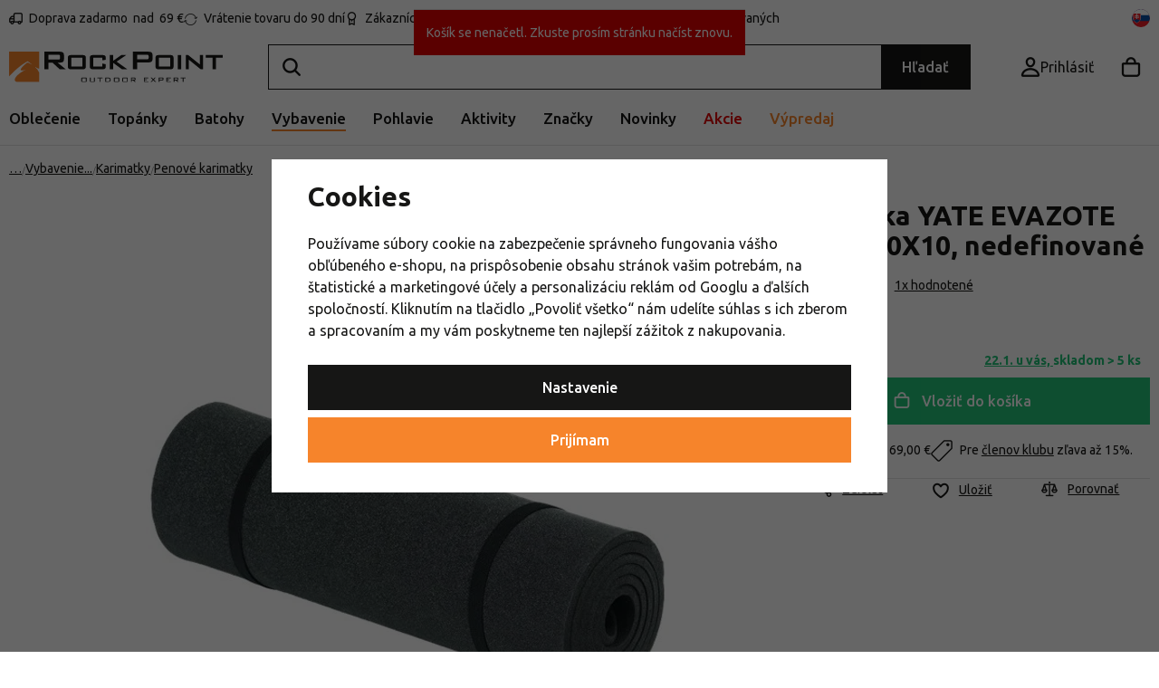

--- FILE ---
content_type: text/html; charset=UTF-8
request_url: https://www.rockpoint.sk/karimatka-yate-evazote-1900x500x10-nedefinovane_z14173/
body_size: 43627
content:
<!DOCTYPE html>


                     
    
         
            
   
         
    
        
                                   
        
        

                                                

   
   
   

   
   
         
   

<html class="no-js lang-sk" lang="sk">
<head>
   <meta charset="utf-8">
   
      <meta name="author" content="Rockpoint.sk">
   

   <meta name="web_author" content="wpj.cz">

   
      <meta name="description" content="Materiál EVA je vyrábaný pod vysokým tlakom a vďaka tomu má rovnomernú a uzavretú bunkovú štruktúru. To mu zaisťuje výbornú mechanickú odolnosť, je tvarovo">
   

         <meta name="viewport" content="width=device-width, initial-scale=1">
   
   <meta property="og:title" content="Karimatka YATE EVAZOTE 1900X500X10, nedefinované - Rock Point">
      
         <meta property="og:image" content="https://data.rockpoint.cz/data/tmp/108/0/51010_108.jpg?1671300814_1">
   
   <meta property="og:url" content="https://www.rockpoint.sk/karimatka-yate-evazote-1900x500x10-nedefinovane_z14173/">
   <meta property="og:type" content="website">

   
   

   
   
   <title>
      Karimatka YATE EVAZOTE 1900X500X10, nedefinované - Rock Point
         </title>


   
         <!--begin Convert Experiences code-->
      <script type="text/javascript">
                  var _conv_product_sku = "C210400046001";
         var _conv_product_name = "Karimatka YATE EVAZOTE 1900X500X10, nedefinované";
         var _conv_product_price = "24.2500";
         var _conv_page_type = 'product';
               </script>
      <script type="text/javascript" src="//cdn-4.convertexperiments.com/js/10042140-10042635.js"></script>
      <!-- end Convert Experiences code -->
   
      
   <link rel="preconnect" href="https://fonts.googleapis.com">
   <link rel="preconnect" href="https://fonts.gstatic.com" crossorigin>
   <link href="https://fonts.googleapis.com/css2?family=Ubuntu:ital,wght@0,400;0,500;0,700;1,400&display=swap" rel="stylesheet">
   <link href="https://fonts.googleapis.com/css2?family=Ubuntu:ital,wght@0,400;0,500;0,700;1,400&display=swap" rel="preload" as="style" crossorigin>


      
         <link rel="stylesheet" href="https://data.rockpoint.cz/web/build/app.2d9e8074.css">
         
         
               
   <link rel="stylesheet" href="https://cdn.jsdelivr.net/npm/swiper@11/swiper-bundle.min.css"/>
   <script src="https://cdn.jsdelivr.net/npm/swiper@11/swiper-bundle.min.js"></script>

   <link rel="stylesheet" href="https://data.rockpoint.cz/web/build/product.92154591.css">

   
   
   
   
   

   
         <link rel="canonical" href="https://www.rockpoint.sk/karimatka-yate-evazote-1900x500x10-nedefinovane_z14173/">
   

   
               <meta name="robots" content="index, follow">
         

   
         

   
   <link rel="shortcut icon" href="/templates/images/favicon.ico">
   
   
   <link rel="shortcut icon" href="https://data.rockpoint.cz/templates/images/favicon.ico">
   <link rel="apple-touch-icon" sizes="144x144" href="https://data.rockpoint.cz/templates/images/share/apple-touch-icon.png">
   <meta name="apple-mobile-web-app-capable" content="no">
   <meta name="mobile-web-app-capable" content="no">
   <link rel="icon" type="image/png" sizes="32x32" href="https://data.rockpoint.cz/templates/images/share/favicon-32x32.png">
   <link rel="icon" type="image/png" sizes="16x16" href="https://data.rockpoint.cz/templates/images/share/favicon-16x16.png">
   <link rel="manifest" href="/templates/images/share/site.webmanifest?v=1" crossorigin="use-credentials">

   <script>
      (function() {
         var isIosStandalone = window.navigator.standalone === true;
         var isAndroidStandalone = window.matchMedia('(display-mode: standalone)').matches;
         if (isIosStandalone || isAndroidStandalone) {
            var manifestTag = document.querySelector('link[rel="manifest"]');
            if (manifestTag) {
               manifestTag.parentNode.removeChild(manifestTag);
            }
            window.location.href = window.location.href.split('#')[0];
         }
      })();
   </script>

   <meta name="msapplication-TileColor" content="#da532c">
   <meta name="theme-color" content="#ffffff">
   
                  <link rel="alternate" hreflang="cs" href="https://www.rockpoint.cz/penova-karimatka-yate-evazote-1900x500x10-nedefinovano_z14173/">
                                             <link rel="alternate" hreflang="pl" href="https://www.rockpoint.pl/karimata-yate-evazote-1900x500x10-nieokreslona_z14173/">
               <link rel="alternate" hreflang="ro" href="https://www.rockpoint.ro/saltea-din-spuma-yate-evazote-1900x500x10_z14173/">
               <link rel="alternate" hreflang="sk" href="https://www.rockpoint.sk/karimatka-yate-evazote-1900x500x10-nedefinovane_z14173/">
   <script src="/templates/images/share/site.webmanifest?v=1"></script>

   <link rel="search" href="/vyhladavanie/" type="text/html">

   <script src="https://data.rockpoint.cz/common/static/js/sentry-6.16.1.min.js"></script>

<script>
   Sentry.init({
      dsn: 'https://bdac53e35b1b4424b35eb8b76bcc2b1a@sentry.wpj.cz/9',
      allowUrls: [
         /www\.rockpoint\.sk\//
      ],
      denyUrls: [
         // Facebook flakiness
         /graph\.facebook\.com/i,
         // Facebook blocked
         /connect\.facebook\.net\/en_US\/all\.js/i,
         // Chrome extensions
         /extensions\//i,
         /^chrome:\/\//i,
         /kupshop\.local/i
      ],
      beforeSend(event) {
         if (!/FBA[NV]|PhantomJS|SznProhlizec/.test(window.navigator.userAgent)) {
            return event;
         }
      },
      ignoreErrors: [
         // facebook / ga + disabled cookies
         'fbq is not defined',
         'Can\'t find variable: fbq',
         '_gat is not defined',
         'AW is not defined',
         'Can\'t find variable: AW',
         'url.searchParams.get', // gtm koza
         // localstorage not working in incoginto mode in iOS
         'The quota has been exceeded',
         'QuotaExceededError',
         'Undefined variable: localStorage',
         'localStorage is null',
         'The operation is insecure',
         "Failed to read the 'localStorage'",
         "gtm_",
         "Can't find variable: glami",
      ]
   });

   Sentry.setTag("web", "prod_rockpoint_db");
   Sentry.setTag("wbpck", 1);
   Sentry.setTag("adm", 0);
   Sentry.setTag("tpl", "x");
   Sentry.setTag("sentry_v", "6.16.1");
</script>

   <script>
   window.wpj = window.wpj || {};
   wpj.onReady = wpj.onReady || [];
   wpj.jsShop = wpj.jsShop || {events:[]};

   window.dataLayer = window.dataLayer || [];
   function gtag() {
      window.dataLayer.push(arguments);
   }
   window.wpj.cookie_bar_send = true;

   wpj.getCookie = (sKey) => decodeURIComponent(
      document.cookie.replace(
         new RegExp(
            '(?:(?:^|.*;)\\s*' +
            encodeURIComponent(sKey).replace(/[\-\.\+\*]/g, '\\$&') +
            '\\s*\\=\\s*([^;]*).*$)|^.*$'
         ),
         '$1'
      )
   ) || null;

      var consents = wpj.getCookie('cookie-bar')?.split(',');

   if (!(consents instanceof Array)){
      consents = [];
   }

   consents_fields = {
      ad_storage: consents.includes('ad_storage') ? 'granted' : 'denied',
      ad_user_data: consents.includes('ad_storage') ? 'granted' : 'denied',
      ad_personalization: consents.includes('ad_storage') ? 'granted' : 'denied',
      personalization_storage: consents.includes('personalization_and_functionality_storage') ? 'granted' : 'denied',
      functionality_storage: 'granted',
      analytics_storage: consents.includes('analytics_storage') ? 'granted' : 'denied',
   };
   gtag('consent', 'default', consents_fields);

   gtag("set", "ads_data_redaction", true);

   dataLayer.push({
      'event': 'defaultConsent',
      'consents' : consents_fields,
      'version': 'v2'
   });
   </script>

<script>
   wpj.data = wpj.data || { };

      wpj.data.instagram = true;
   
   
   wpj.data.captcha = { sitekey: '0x4AAAAAAAEGsqx8gtD2edMg' };
   
   

   
</script>


   

         <meta name="google-site-verification" content="fSeu7kFlfBj0--_OqdPvMRmHppToaIC_TYWOIQEN92Y">
         <meta name="google-site-verification" content="Vg0pwuT-nnkzAnNEDKg2F9p7EGX8HQ9VPdue9TVJuEE">
         <meta name="google-site-verification" content="qRgZcjFTwDk3Dp12RgrAbXzTLP2AgEaXixRdiH9LEkQ">
   
         <meta name="facebook-domain-verification" content="91p9u7tyxhjgaaoonfsspexmh2loj3">
   
   
   
          

      

   

<script>page_data = {"page":{"language":"sk","title":"Karimatka YATE EVAZOTE 1900X500X10, nedefinovan\u00e9 - Rock Point","path":"\/karimatka-yate-evazote-1900x500x10-nedefinovane_z14173\/","currency":"EUR","currencyRate":24.7,"breadCrumbs":[{"id":"","name":"Home"},{"id":2199,"name":"Vybavenie"},{"id":33,"name":"Spanie vonku"},{"id":46,"name":"Karimatky"},{"id":270,"name":"Penov\u00e9 karimatky"},{"id":"","name":"Karimatka YATE EVAZOTE 1900X500X10, nedefinovan\u00e9"}],"environment":"live","type":"product"},"resetRefferer":false,"event":"pageView","products":[{"id":14173,"idProduct":14173,"EAN":8595053912117,"code":"C210400046001","productCode":"C210400046001","hasVariations":false,"variationsIds":[],"idVariation":null,"variationCode":null,"variationName":null,"soldOut":null,"idAll":[],"categoryMain":[{"id":2199,"name":"\u0160portov\u00e9 a outdoorov\u00e9 vybavenie"},{"id":33,"name":"Spanie vonku"},{"id":46,"name":"Karimatky"},{"id":270,"name":"Penov\u00e9 karimatky"}],"categoryCurrent":[{"id":2199,"name":"Vybavenie"},{"id":33,"name":"Spanie vonku"},{"id":46,"name":"Karimatky"},{"id":270,"name":"Penov\u00e9 karimatky"},{"id":"","name":"Karimatka YATE EVAZOTE 1900X500X10, nedefinovan\u00e9"}],"producer":"Yate","campaigns":[],"name":"Karimatka YATE EVAZOTE 1900X500X10, nedefinovan\u00e9","vat":23,"price":24.25,"priceWithVat":24.25,"priceWithoutVat":19.72,"priceVat":4.53,"priceWithoutDiscount":24.25,"discount":0,"hasDiscount":false,"availability":"skladom","url":"https:\/\/www.rockpoint.sk\/karimatka-yate-evazote-1900x500x10-nedefinovane_z14173\/","imageUrl":"https:\/\/data.rockpoint.cz\/data\/tmp\/0\/0\/51010_0.jpg?1671300814_1","position":1}],"once":false,"version":"v2"};page_data['page']['layout'] = window.innerWidth  > 991 ? 'web' : window.innerWidth > 543 ? 'tablet' : 'mobil';if (typeof userData === 'undefined') {var userData = wpj.getCookie('jsShopGtmUser');var userDataParsed = null;if(userData) {userDataParsed = JSON.parse(userData);wpj.onReady.push(function () {wpj.storage.cookies.removeItem('jsShopGtmUser');});} else {userData = localStorage.getItem('js-shop-gtm-user');if(userData) {userDataParsed = JSON.parse(userData).data;}}}if (userDataParsed) {page_data.user = userDataParsed;}dataLayer.push(page_data);</script><script src="https://data.rockpoint.cz/common/static/wpj/wpj.gtm.js?v2"></script><script>var urlParams = new URLSearchParams(window.location.search);var hash = location.href.split("#")[1] || urlParams.get('id_variation') || "";gtm_getDetailImpressions(hash, 'detailImpressions');</script><script>
              wpj.onReady.push(function () {
                 [ 'logout', 'registration', 'login', 'newsletter_subscribe'].forEach(function (type) {
                    let cookieValue = wpj.storage.cookies.getItem('gtm_'+type);

                    if (cookieValue === null) {
                       return;
                    }
                    wpj.storage.cookies.removeItem('gtm_'+type);

                    cookieValue = JSON.parse(cookieValue);

                    let valueData;
                    if (type === 'newsletter_subscribe') {
                       valueData = { ...cookieValue };
                       type = 'newsletterSubscribe';
                    } else if (cookieValue instanceof Array) {
                       valueData = { data: cookieValue };
                    } else {
                       valueData = { value: cookieValue };
                    }
                     window.dataLayer.push({
                        event: 'success' +  gtm_ucfirst(type),
                           ...valueData
                     });
                 });
              });
              function gtm_ucfirst(str) {
                   if (!str || typeof str !== 'string') return str;
                   return str.charAt(0).toUpperCase() + str.slice(1);
               }
           </script>      <!-- Google Tag Manager -->
   <script data-cookieconsent="ignore">(function(w,d,s,l,i) {w[l] = w[l] || [];w[l].push({'gtm.start': new Date().getTime(), event: 'gtm.js'});
         var f = d.getElementsByTagName(s)[0],j=d.createElement(s),dl=l != 'dataLayer' ? '&l=' + l : '';
         j.async = true;j.src='//www.googletagmanager.com/gtm.js?id=' + i + dl;f.parentNode.insertBefore(j, f);
      })(window, document, 'script', 'dataLayer', 'GTM-NGZMCCN');</script>
   <!-- End Google Tag Manager -->
</head>
<body 
   class="unlogged"
>



<!-- Google Tag Manager -->
   <noscript>
       <iframe src="//www.googletagmanager.com/ns.html?id=GTM-NGZMCCN" height="0" width="0" style="display:none;visibility:hidden"></iframe>
   </noscript>
<!-- End Google Tag Manager -->


   
      <div class="header-search-outer">
   <div class="header-search-inner" data-search-form>
      <div class="resp-search-header">
         <p class="h5">Vyhľadávanie</p>
         <button class="search-toggle" data-toggle="search" aria-label="Hľadať"><i class="fc icons_close"></i></button>
      </div>
      <form method="get" action="/vyhladavanie/">
         <input type="text" name="search" value="" maxlength="100" class="form-control autocomplete-control"
                placeholder="Hľadajte značku, vybavenie alebo aktivitu" autocomplete="off" data-search-input data-search-input-resp>
         <button name="submit" type="submit" value="Hľadať"
                 class="hidden"></button>
         <button class="search-clear" data-search-clear aria-label="Vymazat hledání"><i class="fc icons_close"></i></button>
      </form>

      <script id="productSearch" type="text/x-dot-template">
      <div class="autocomplete-inner">
      
      {{? it.items.Produkty || it.items.Kategorie || it.items.Vyrobci || it.items.Clanky || it.items.Stranky }}


      <div class="autocomplete-products">
         {{? it.items.Kategorie }}
         <div class="autocomplete-categories">
            
            <p class="title-default">Kategórie</p>
            
            <ul>
               {{~it.items.Kategorie.items :item :index}}
               <li data-autocomplete-item="section">
                  <a href="/presmerovat/?type=category&id={{=item.id}}">{{=item.name}}</a>
               </li>
               {{~}}
            </ul>
         </div>
         {{?}}

         {{? it.items.Vyrobci }}
         <div class="autocomplete-categories">
            <p class="title-default">Značky</p>
            <ul>
               {{~it.items.Vyrobci.items :item :index}}
               <li data-autocomplete-item="section">
                  <a href="/presmerovat/?type=producer&id={{=item.id}}">{{=item.label}}</a>
               </li>
               {{~}}
            </ul>
         </div>
         {{?}}

         {{? it.items.Produkty }}
         <div class="autocomplete-products-inner">
            
            <p class="title-default">Tovary</p>
            
            <ul>
               {{~it.items.Produkty.items :item :index}}
                  {{? index < 4 }}
                  <li data-autocomplete-item="product">
                     <a href="/presmerovat/?type=product&id={{=item.id}}">
                        {{? item.image }}
                        <img src="{{=item.image}}" alt="{{=item.label}}">
                        {{??}}
                        <img src="/templates/images/no-img.jpg" alt="{{=item.label}}">
                        {{?}}
                        {{? item.productDiscount && item.productDiscount.discount }}
                        <span class="flag flag-discount">-{{=Math.round(item.productDiscount.discount)}}%</span>
                        {{??}}
                           {{? item.discount }}
                           <span class="flag flag-discount">-{{=Math.round(item.discount)}}%</span>
                           {{?}}
                        {{?}}
                        <div class="title-wrapper">
                           <span class="title">{{=item.label}}</span>
                           {{? item.price }}
                           <span class="price">{{=item.price}}</span>
                           {{?}}
                        </div>
                     </a>
                  </li>
                  {{?}}
               {{~}}
            </ul>
         </div>
         {{?}}

         
         <div class="ac-showall" data-autocomplete-item="show-all">
            <a href="" class="btn btn-primary btn-block">Všetky výsledky</a>
         </div>
         
      </div>
      <div class="autocomplete-side">
         {{? it.items.Clanky }}
         <div class="autocomplete-categories">
            <p class="title-default">Blog</p>
            <ul>
               {{~it.items.Clanky.items :item :index}}
               {{? index < 3 }}
               <li data-autocomplete-item="section">
                  <a href="/presmerovat/?type=article&id={{=item.id}}">
                     {{? item.photo }}
                     <img src="{{=item.photo}}" alt="{{=item.label}}" width="176" height="122" class="img-responsive">
                     {{?}}
                     {{=item.label}}
                  </a>
               </li>
               {{?}}
               {{~}}
            </ul>
         </div>
         {{?}}
         {{? it.items.Stranky }}
         <div class="autocomplete-pages">
            <p class="title-default">Ostatné</p>
            <ul>
               {{~it.items.Stranky.items :item :index}}
               <li data-autocomplete-item="section">
                  <a href="{{=item.url}}">
                     {{=item.label}}
                  </a>
               </li>
               {{~}}
            </ul>
         </div>
         {{?}}
      </div>
      
      <div class="ac-showall ac-showall-resp" data-autocomplete-item="show-all">
         <a href="" class="btn btn-primary btn-block">Všetky výsledky</a>
      </div>
      
      {{??}}
      <div class="autocomplete-noresult">
         <p>
            
            Žiadny výsledok
            
         </p>
      </div>
      {{?}}
      
   </div>
</script>



      <script>
      
      
      var lb = '';
      var lb_enabled = 'N';
      if (lb_enabled == 'A') {
         lb_enabled = 'N';
      }
      lb_enabled = (lb_enabled == 'Y');
      wpj.onReady.push(function() {
         if (!lb_enabled || wpj.storage.cookies.getItem('convert_lb_disable')) { // AB test
            $('[data-search-input]').productSearch({
               preload: "/_shop/search-preload/"
            });
         } else {
            $('[data-search-input]').productSearchLuigi({
               trackerId: lb,
               preload: "/_shop/search-preload-luigisbox/",
                           });
         }
      });
            
   </script>



   </div>
</div>





   <div class="header-top">
      <div class="container">
         <div class="header-badges">
            <div class="wpj-b-row" style="--lc: 25;"><div class="wpj-b-col align-self-start" data-blocek-col="true" style="--cw: 5;"><div class="w-media align-items-start"><a href="/doprava-a-platba/" class="w-badge-link"></a><div class="w-media-img"><span class="fc icons_delivery"></span></div><div class="w-media-body"><div class="w-text"><p><a data-type="internal" href="/doprava-a-platba/">Doprava zadarmo &nbsp;<mark class="w-highlight">nad &nbsp;</mark>69 €</a></p> </div></div></div></div><div class="wpj-b-col align-self-start" data-blocek-col="true" style="--cw: 5;"><div class="w-media align-items-center"><a href="/registracia/" class="w-badge-link"></a><div class="w-media-img"><span class="fc icons_pointer"></span></div><div class="w-media-body"><div class="w-text"><p>38 prodejen v ČR</p> </div></div></div></div><div class="wpj-b-col align-self-start" data-blocek-col="true" style="--cw: 5;"><div class="w-media align-items-center"><a href="/vratenie-tovaru/" class="w-badge-link"></a><div class="w-media-img"><span class="fc icons_rotate"></span></div><div class="w-media-body"><div class="w-text"><p><a href="/vratenie-tovaru/" data-type="internal">Vrátenie tovaru do 90 dní</a></p> </div></div></div></div><div class="wpj-b-col align-self-start" data-blocek-col="true" style="--cw: 5;"><div class="w-media align-items-center"><a href="/registracia/" class="w-badge-link"></a><div class="w-media-img"><span class="fc icons_medal"></span></div><div class="w-media-body"><div class="w-text"><p>Zákaznícky klub so zľavou až 15 %</p> </div></div></div></div><div class="wpj-b-col align-self-start" data-blocek-col="true" style="--cw: 5;"><div class="w-media align-items-center"><a href="/registracia/" class="w-badge-link"></a><div class="w-media-img"><span class="fc icons_check-list"></span></div><div class="w-media-body"><div class="w-text"><p><a data-type="internal" href="/registracia/">Vrátenie zdarma pre registrovaných</a></p> </div></div></div></div></div>
         </div>

         <div>
            
<div class="">
    
   <ul class="">
                 <li class=" item-50">
             <a href="/blog/" >
                 Blog
             </a>
                        </li>
                 <li class=" item-32">
             <a href="/kontakt/" >
                 Kontakt
             </a>
                        </li>
                 <li class=" item-102">
             <a href="/o-nas/" >
                 O nás
             </a>
                        </li>
          </ul>

</div>

         </div>
         <div class="language-switcher-toggle">
            <a href="#" data-focus-opener="language-switcher">
               <img src="/common/static/images/flags/sk.svg" alt="sk" width="17" height="17"
                          class="img-responsive" loading="lazy">
            </a>
         </div>
      </div>
   </div>

   <div class="header-sticky-helper"></div>
<header class="header">
   <div class="header-main">
      <div class="container">
         <div class="logo">
            <a href="/" title="Rock Point - Outdoor Expert" aria-label="Přejít na hlavní stránku">
               <img src="https://data.rockpoint.cz/templates/images/logo.svg" alt="" width="236" height="33" class="img-responsive">
            </a>
         </div>

         <div class="header-search-inline">
   <form method="get" action="/vyhladavanie/">
      <input type="text" name="search" value="" maxlength="100" class="form-control autocomplete-control" autocomplete="off" data-search-input>
      <button name="submit" type="submit" value="Hľadať"
              class="btn btn-search btn-primary">Hľadať</button>
   </form>
   <a href="/vyhladavanie/" data-toggle="search" class="resp-search-toggle"></a>
</div>

         <div class="header-icons">
            
            <div class="header-login header-icon" id="js-shop-user">
               <a href="/prihlasenie/" class="cart-signin" aria-label="Prihlásiť sa">
                  <span class="fc icons_user"></span>
               </a>
            </div>

            <div class="header-cart header-icon" id="js-shop-cart-info">
   <a href="/kosik/" class='empty'>
      <span class='fc icons_cart'></span>
      <span class='price'></span>
   </a>
</div>

<div id="js-shop-cart">
</div>

            <div class="header-burger header-icon">
               <button type="button" onclick="window.wpj.mobilemenu.open()">
                  <span class="fc icons_burger"></span>
                  <strong class="header-icon-text">Ponuka</strong>
               </button>
            </div>

            <div class="header-icon header-sticky-burger">
               <a href="#" data-toggle="sticky-section" rel="noopener noreferrer">
                  <span class="fc icons_burger"></span>
                  <strong class="header-icon-text">Ponuka</strong>
               </a>
            </div>
         </div>
      </div>
   </div>

   <div class="header-sections">
      <div class="container">
         <div>
             <ul class="level-0" data-sections="header"><li class="nav-item has-submenu" data-navitem="22" data-level="0"><a href="/oblecenie/" class="nav-link">Oblečenie</a><div class="submenu"><div class="submenu-inner"><div><ul class="level-1"><li class="nav-item has-submenu" data-navitem="23"><a href="/bundy-vesty/" class="nav-link"><div class="img"><img data-src="https://data.rockpoint.cz/data/tmp/10/3/23_10.jpg?1767948524_1" alt="Bundy, kabáty a vesty" class="img-responsive" width="53" height="53"></div></a><div><a href="/bundy-vesty/" class="submenu-title">Bundy, kabáty a vesty</a><br><ul class="level-2"><li class="nav-item " data-navitem="2636"><a href="/bundy/" class="nav-link"><span>Bundy</span></a><div></div></li><li class="nav-item " data-navitem="112"><a href="/zimne-kabaty/" class="nav-link"><span>Kabáty</span></a><div></div></li><li class="nav-item " data-navitem="113"><a href="/vesty/" class="nav-link"><span>Vesty</span></a><div></div></li><li class="nav-item " data-navitem="115"><a href="/kombinezy/" class="nav-link"><span>Kombinézy</span></a><div></div></li></ul></div></li><li class="nav-item has-submenu" data-navitem="25"><a href="/nohavice-kratasy/" class="nav-link"><div class="img"><img data-src="https://data.rockpoint.cz/data/tmp/10/5/25_10.jpg?1767961085_1" alt="Nohavice a kraťasy" class="img-responsive" width="53" height="53"></div></a><div><a href="/nohavice-kratasy/" class="submenu-title">Nohavice a kraťasy</a><br><ul class="level-2"><li class="nav-item " data-navitem="24"><a href="/nohavice-leginy/" class="nav-link"><span>Nohavice a legíny</span></a><div></div></li><li class="nav-item " data-navitem="1953"><a href="/trojstvrtove-nohavice/" class="nav-link"><span>3/4 nohavice</span></a><div></div></li><li class="nav-item " data-navitem="120"><a href="/kratasy/" class="nav-link"><span>Kraťasy</span></a><div></div></li></ul></div></li><li class="nav-item has-submenu" data-navitem="26"><a href="/mikiny-a-svetre/" class="nav-link"><div class="img"><img data-src="https://data.rockpoint.cz/data/tmp/10/6/26_10.jpg?1767957606_1" alt="Mikiny a svetre" class="img-responsive" width="53" height="53"></div></a><div><a href="/mikiny-a-svetre/" class="submenu-title">Mikiny a svetre</a><br><ul class="level-2"><li class="nav-item " data-navitem="2853"><a href="/mikiny/" class="nav-link"><span>Mikiny</span></a><div></div></li><li class="nav-item " data-navitem="125"><a href="/svetre/" class="nav-link"><span>Svetre</span></a><div></div></li><li class="nav-item " data-navitem="2854"><a href="/rolaky/" class="nav-link"><span>Roláky</span></a><div></div></li></ul></div></li><li class="nav-item has-submenu" data-navitem="27"><a href="/tricka-kosele/" class="nav-link"><div class="img"><img data-src="https://data.rockpoint.cz/data/tmp/10/7/27_10.jpg?1768383243_1" alt="Tričká a košele" class="img-responsive" width="53" height="53"></div></a><div><a href="/tricka-kosele/" class="submenu-title">Tričká a košele</a><br><ul class="level-2"><li class="nav-item " data-navitem="128"><a href="/tricka/" class="nav-link"><span>Tričká</span></a><div></div></li><li class="nav-item " data-navitem="127"><a href="/tielka/" class="nav-link"><span>Tielka a topy</span></a><div></div></li><li class="nav-item " data-navitem="126"><a href="/kosele/" class="nav-link"><span>Košele</span></a><div></div></li><li class="nav-item " data-navitem="131"><a href="/polo-tricka/" class="nav-link"><span>Polo trička</span></a><div></div></li></ul></div></li><li class="nav-item has-submenu" data-navitem="34"><a href="/sukne-saty/" class="nav-link"><div class="img"><img data-src="https://data.rockpoint.cz/data/tmp/10/4/34_10.jpg?1768488036_1" alt="Sukne a šaty" class="img-responsive" width="53" height="53"></div></a><div><a href="/sukne-saty/" class="submenu-title">Sukne a šaty</a><br><ul class="level-2"><li class="nav-item " data-navitem="134"><a href="/zateplene-sukne/" class="nav-link"><span>Zateplené sukne</span></a><div></div></li><li class="nav-item " data-navitem="132"><a href="/saty/" class="nav-link"><span>Šaty</span></a><div></div></li><li class="nav-item " data-navitem="133"><a href="/sukne/" class="nav-link"><span>Sukne</span></a><div></div></li></ul></div></li><li class="nav-item has-submenu" data-navitem="135"><a href="/funkcna-bielizen/" class="nav-link"><div class="img"><img data-src="https://data.rockpoint.cz/data/tmp/10/5/135_10.jpg?1767959930_1" alt="Funkčná bielizeň" class="img-responsive" width="53" height="53"></div></a><div><a href="/funkcna-bielizen/" class="submenu-title">Funkčná bielizeň</a><br><ul class="level-2"><li class="nav-item " data-navitem="142"><a href="/funkcne-tricka/" class="nav-link"><span>Tričká</span></a><div></div></li><li class="nav-item " data-navitem="140"><a href="/funkcne-tricka-a-scampola/" class="nav-link"><span>Funkčné tielka a scampola</span></a><div></div></li><li class="nav-item " data-navitem="1845"><a href="/funkcne-boxerky/" class="nav-link"><span>Funkčné boxerky</span></a><div></div></li><li class="nav-item " data-navitem="138"><a href="/funkcne-nohavicky/" class="nav-link"><span>Nohavičky</span></a><div></div></li><li class="nav-item " data-navitem="146"><a href="/funkcne-sportove-podprsenky/" class="nav-link"><span>Podprsenky</span></a><div></div></li><li class="nav-item " data-navitem="136"><a href="/funkcne-trojstvrtove-nohavice/" class="nav-link"><span>3/4 nohavice</span></a><div></div></li><li class="nav-item " data-navitem="139"><a href="/funkcne-nohavice/" class="nav-link"><span>Nohavice</span></a><div></div></li><li class="nav-item " data-navitem="848"><a href="/funkcne-mikiny-rolaky/" class="nav-link"><span>Funkčné mikiny a roláky</span></a><div></div></li><li class="nav-item " data-navitem="145"><a href="/sety-funkcnej-bielizne/" class="nav-link"><span>Sety funkčnej bielizne</span></a><div></div></li></ul></div></li><li class="nav-item has-submenu" data-navitem="156"><a href="/ciapky-celenky/" class="nav-link"><div class="img"><img data-src="https://data.rockpoint.cz/data/tmp/10/6/156_10.jpg?1765971981_1" alt="Čiapky a čelenky" class="img-responsive" width="53" height="53"></div></a><div><a href="/ciapky-celenky/" class="submenu-title">Čiapky a čelenky</a><br><ul class="level-2"><li class="nav-item " data-navitem="2885"><a href="/ciapky/" class="nav-link"><span>Čiapky</span></a><div></div></li><li class="nav-item " data-navitem="169"><a href="/celenky/" class="nav-link"><span>Čelenky</span></a><div></div></li><li class="nav-item " data-navitem="160"><a href="/multifunkcne-satky/" class="nav-link"><span>Šatky a nákrčníky</span></a><div></div></li><li class="nav-item " data-navitem="2887"><a href="/siltovky-silty/" class="nav-link"><span>Šiltovky</span></a><div></div></li><li class="nav-item " data-navitem="165"><a href="/kukly-masky/" class="nav-link"><span>Kukly a masky</span></a><div></div></li><li class="nav-item " data-navitem="157"><a href="/klobuky/" class="nav-link"><span>Klobúky</span></a><div></div></li></ul></div></li><li class="nav-item has-submenu" data-navitem="147"><a href="/ponozky-podkolienky/" class="nav-link"><div class="img"><img data-src="https://data.rockpoint.cz/data/tmp/10/7/147_10.jpg?1767017928_1" alt="Ponožky a podkolienky" class="img-responsive" width="53" height="53"></div></a><div><a href="/ponozky-podkolienky/" class="submenu-title">Ponožky a podkolienky</a><br><ul class="level-2"><li class="nav-item " data-navitem="2822"><a href="/ponozky/" class="nav-link"><span>Ponožky</span></a><div></div></li><li class="nav-item " data-navitem="151"><a href="/podkolienky/" class="nav-link"><span>Podkolienky</span></a><div></div></li><li class="nav-item " data-navitem="153"><a href="/ponozkotopanky/" class="nav-link"><span>Ponožkotopánky</span></a><div></div></li><li class="nav-item " data-navitem="155"><a href="/sady-ponoziek/" class="nav-link"><span>Sady ponožiek</span></a><div></div></li></ul></div></li><li class="nav-item has-submenu" data-navitem="211"><a href="/rukavice/" class="nav-link"><div class="img"><img data-src="https://data.rockpoint.cz/data/tmp/10/1/211_10.jpg?1766136997_1" alt="Rukavice" class="img-responsive" width="53" height="53"></div></a><div><a href="/rukavice/" class="submenu-title">Rukavice</a><br><ul class="level-2"><li class="nav-item " data-navitem="212"><a href="/prstove-rukavice/" class="nav-link"><span>Prstové</span></a><div></div></li><li class="nav-item " data-navitem="213"><a href="/palciaky/" class="nav-link"><span>Palčiaky</span></a><div></div></li><li class="nav-item " data-navitem="221"><a href="/rukavice-dotykovy-displej/" class="nav-link"><span>Na dotykový displej</span></a><div></div></li><li class="nav-item " data-navitem="2811"><a href="/rukavice-aktivity/" class="nav-link"><span>Podľa aktivity</span></a><div></div></li></ul></div></li><li class="nav-item has-submenu" data-navitem="35"><a href="/doplnky-k-obleceniu/" class="nav-link"><div class="img"><img data-src="https://data.rockpoint.cz/data/tmp/10/5/35_10.jpg?1762433177_1" alt="Doplnky k oblečeniu" class="img-responsive" width="53" height="53"></div></a><div><a href="/doplnky-k-obleceniu/" class="submenu-title">Doplnky</a><br><ul class="level-2"><li class="nav-item " data-navitem="172"><a href="/prsiplaste/" class="nav-link"><span>Pršiplášte</span></a><div></div></li><li class="nav-item " data-navitem="173"><a href="/dazdniky/" class="nav-link"><span>Dáždniky</span></a><div></div></li><li class="nav-item " data-navitem="170"><a href="/opasky/" class="nav-link"><span>Opasky</span></a><div></div></li><li class="nav-item " data-navitem="174"><a href="/navleky/" class="nav-link"><span>Návleky na topánky a nohy</span></a><div></div></li><li class="nav-item " data-navitem="176"><a href="/plavky/" class="nav-link"><span>Plavky</span></a><div></div></li><li class="nav-item " data-navitem="175"><a href="/ostatne-doplnky-k-obleceniu/" class="nav-link"><span>Ostatné doplnky k oblečeniu</span></a><div></div></li></ul></div></li><li class="nav-item has-submenu" data-navitem="207"><a href="/udrzba-oblecenia/" class="nav-link"><div class="img"><img data-src="https://data.rockpoint.cz/data/tmp/10/7/207_10.jpg?1733741123_1" alt="Údržba oblečenia" class="img-responsive" width="53" height="53"></div></a><div><a href="/udrzba-oblecenia/" class="submenu-title">Údržba oblečenia</a><br><ul class="level-2"><li class="nav-item " data-navitem="208"><a href="/impregnacia-na-oblecenie/" class="nav-link"><span>Impregnácia</span></a><div></div></li><li class="nav-item " data-navitem="209"><a href="/pracie-prostriedky-na-oblecenie/" class="nav-link"><span>Pracie prostriedky</span></a><div></div></li><li class="nav-item " data-navitem="210"><a href="/zaplaty-a-lepidla-na-oblecenie/" class="nav-link"><span>Záplaty a lepidlá</span></a><div></div></li></ul></div></li></ul><div class="submenu-brands"><div class="producers-wrapper"><div class="producers"><div class="producer-item"><a href="/keen_v67/" title="Keen"><img src="https://data.rockpoint.cz/data/tmp/7/7/67_7.jpg?1754377407_1" loading="lazy" alt="Keen" class="img-responsive"></a></div><div class="producer-item"><a href="/hannah_v21/" title="Hannah"><img src="https://data.rockpoint.cz/data/tmp/7/1/21_7.jpg?1737103253_1" loading="lazy" alt="Hannah" class="img-responsive"></a></div><div class="producer-item"><a href="/rafiki_v46/" title="Rafiki"><img src="https://data.rockpoint.cz/data/tmp/7/6/46_7.jpg?1737103250_1" loading="lazy" alt="Rafiki" class="img-responsive"></a></div><div class="producer-item"><a href="/garmont_v83/" title="Garmont"><img src="https://data.rockpoint.cz/data/tmp/7/3/83_7.jpg?1751979574_1" loading="lazy" alt="Garmont" class="img-responsive"></a></div><div class="producer-item"><a href="/osprey_v23/" title="Osprey"><img src="https://data.rockpoint.cz/data/tmp/7/3/23_7.jpg?1754946816_1" loading="lazy" alt="Osprey" class="img-responsive"></a></div><div class="producer-item"><a href="/patagonia_v56/" title="Patagonia"><img src="https://data.rockpoint.cz/data/tmp/7/6/56_7.jpg?1753768728_1" loading="lazy" alt="Patagonia" class="img-responsive"></a></div><div class="producer-item"><a href="/hoka_v86/" title="Hoka"><img src="https://data.rockpoint.cz/data/tmp/7/6/86_7.jpg?1753709927_1" loading="lazy" alt="Hoka" class="img-responsive"></a></div><div class="producer-item"><a href="/dynafit_v33/" title="Dynafit"><img src="https://data.rockpoint.cz/data/tmp/7/3/33_7.jpg?1753769411_1" loading="lazy" alt="Dynafit" class="img-responsive"></a></div><div class="producer-item"><a href="/salewa_v36/" title="Salewa"><img src="https://data.rockpoint.cz/data/tmp/7/6/36_7.jpg?1753781872_1" loading="lazy" alt="Salewa" class="img-responsive"></a></div></div></div></div></div><div class="submenu-categories-content"><div class="w-text"><p><strong>Obľúbené kategórie</strong><br><a href="/damske-outdoorove-oblecenie/">Dámske oblečenie</a><br><a href="/panske-outdoorove-oblecenie/">Pánske oblečenie</a><br><a href="/detske-outdoorove-oblecenie/">Detské oblečenie</a></p><p><a data-type="internal" href="/zimne-bundy/" title="Zimné bundy">Zimné bundy</a><br><a data-type="internal" href="/zimne-nohavice/" title="Zimné bundy">Zimné nohavice</a></p><p><strong>Oblečenie na aktivitu</strong></p><p><a data-type="internal" href="/oblecenie-behanie/">Bežecké oblečenie</a><br><a href="/lezecke-oblecenie/">Lezecké oblečenie</a><br><a href="/lyziarske-oblecenie/">Lyžiarske oblečenie</a></p><p><strong>Rady a tipy</strong><br><a data-type="internal" href="/clanok/2802/spravne-vrstvenie-outdoor-oblecenie/">Ako vrstviť oblečenie?</a><br><a data-type="internal" href="/clanok/211/funkcna-bielizen-je-zaklad-nepodcenujte-jej-vyber/">Ako vybrať funkčnú bielizeň?</a></p></div></div></div></div></li><li class="nav-item has-submenu" data-navitem="28" data-level="0"><a href="/obuv/" class="nav-link">Topánky</a><div class="submenu"><div class="submenu-inner"><div><ul class="level-1"><li class="nav-item has-submenu" data-navitem="29"><a href="/trekove-topanky/" class="nav-link"><div class="img"><img data-src="https://data.rockpoint.cz/data/tmp/10/9/29_10.jpg?1765877522_1" alt="Trekové topánky a expedičná obuv" class="img-responsive" width="53" height="53"></div></a><div><a href="/trekove-topanky/" class="submenu-title">Treková a expedičná obuv</a><br><ul class="level-2"><li class="nav-item " data-navitem="230"><a href="/turisticke-topanky/" class="nav-link"><span>Turistické topánky</span></a><div></div></li><li class="nav-item " data-navitem="234"><a href="/vht-topanky/" class="nav-link"><span>Topánky na hory VHT</span></a><div></div></li><li class="nav-item " data-navitem="235"><a href="/topanky-na-via-ferraty/" class="nav-link"><span>Topánky na ferraty</span></a><div></div></li><li class="nav-item " data-navitem="233"><a href="/zimne-trekove-topanky/" class="nav-link"><span>Zimné trekové topánky</span></a><div></div></li></ul></div></li><li class="nav-item has-submenu" data-navitem="37"><a href="/mestske-topanky/" class="nav-link"><div class="img"><img data-src="https://data.rockpoint.cz/data/tmp/10/7/37_10.jpg?1764667781_1" alt="Mestská a voľnočasová obuv" class="img-responsive" width="53" height="53"></div></a><div><a href="/mestske-topanky/" class="submenu-title">Mestská obuv</a><br><ul class="level-2"><li class="nav-item " data-navitem="242"><a href="/zimna-volnocasova-obuv/" class="nav-link"><span>Zimná obuv</span></a><div></div></li><li class="nav-item " data-navitem="239"><a href="/celorocna-volnocasova-obuv/" class="nav-link"><span>Celoročné topánky</span></a><div></div></li><li class="nav-item " data-navitem="241"><a href="/cizmy/" class="nav-link"><span>Čižmy</span></a><div></div></li><li class="nav-item " data-navitem="238"><a href="/snehule/" class="nav-link"><span>Snehule</span></a><div></div></li><li class="nav-item " data-navitem="240"><a href="/letna-volnocasova-obuv/" class="nav-link"><span>Letné topánky</span></a><div></div></li></ul></div></li><li class="nav-item has-submenu" data-navitem="38"><a href="/bezecka-obuv/" class="nav-link"><div class="img"><img data-src="https://data.rockpoint.cz/data/tmp/10/8/38_10.jpg?1767959434_1" alt="Bežecké topánky" class="img-responsive" width="53" height="53"></div></a><div><a href="/bezecka-obuv/" class="submenu-title">Bežecké topánky</a><br><ul class="level-2"><li class="nav-item " data-navitem="222"><a href="/cestne-topanky/" class="nav-link"><span>Cestné</span></a><div></div></li><li class="nav-item " data-navitem="223"><a href="/trailove-topanky/" class="nav-link"><span>Trailové topánky</span></a><div></div></li><li class="nav-item " data-navitem="224"><a href="/regeneracna-obuv/" class="nav-link"><span>Regeneračná</span></a><div></div></li><li class="nav-item " data-navitem="2047"><a href="/damska-bezecka-obuv/" class="nav-link"><span>Dámske</span></a><div></div></li><li class="nav-item " data-navitem="2046"><a href="/panska-bezecka-obuv/" class="nav-link"><span>Pánske</span></a><div></div></li><li class="nav-item " data-navitem="2048"><a href="/detska-bezecka-obuv/" class="nav-link"><span>Detské</span></a><div></div></li><li class="nav-item " data-navitem="2041"><a href="/bezecka-obuv/f/hoka/" class="nav-link"><span>Hoka</span></a><div></div></li><li class="nav-item " data-navitem="2043"><a href="/bezecka-obuv/f/dynafit/" class="nav-link"><span>Dynafit</span></a><div></div></li><li class="nav-item " data-navitem="2044"><a href="/bezecka-obuv/f/altra/" class="nav-link"><span>Altra</span></a><div></div></li><li class="nav-item " data-navitem="2042"><a href="/bezecka-obuv/f/on/" class="nav-link"><span>On</span></a><div></div></li></ul></div></li><li class="nav-item has-submenu" data-navitem="36"><a href="/sandale-a-slapky/" class="nav-link"><div class="img"><img data-src="https://data.rockpoint.cz/data/tmp/10/6/36_10.jpg?1730970062_1" alt="Sandále a šľapky" class="img-responsive" width="53" height="53"></div></a><div><a href="/sandale-a-slapky/" class="submenu-title">Sandále a šľapky</a><br><ul class="level-2"><li class="nav-item " data-navitem="226"><a href="/sandale/" class="nav-link"><span>Sandále</span></a><div></div></li><li class="nav-item " data-navitem="225"><a href="/slapky/" class="nav-link"><span>Šľapky</span></a><div></div></li><li class="nav-item " data-navitem="229"><a href="/zabky/" class="nav-link"><span>Žabky</span></a><div></div></li></ul></div></li><li class="nav-item has-submenu" data-navitem="39"><a href="/zimna-obuv/" class="nav-link"><div class="img"><img data-src="https://data.rockpoint.cz/data/tmp/10/9/39_10.jpg?1768384054_1" alt="Zateplená zimná obuv" class="img-responsive" width="53" height="53"></div></a><div><a href="/zimna-obuv/" class="submenu-title">Zimná obuv</a><br><ul class="level-2"><li class="nav-item " data-navitem="732"><a href="/zimna-obuv-nizka/" class="nav-link"><span>Nízke topánky</span></a><div></div></li><li class="nav-item " data-navitem="2226"><a href="/zimna-obuv-stredne-vysoka/" class="nav-link"><span>Stredne vysoké topánky</span></a><div></div></li><li class="nav-item " data-navitem="237"><a href="/zimna-obuv-vysoka/" class="nav-link"><span>Vysoké topánky</span></a><div></div></li></ul></div></li><li class="nav-item has-submenu" data-navitem="2790"><a href="/topanky-lyze/" class="nav-link"><div class="img"><img data-src="https://data.rockpoint.cz/data/tmp/10/0/2790_10.jpg?1767615917_1" alt="Topánky na lyže" class="img-responsive" width="53" height="53"></div></a><div><a href="/topanky-lyze/" class="submenu-title">Topánky na lyže</a><br><ul class="level-2"><li class="nav-item " data-navitem="500"><a href="/skialpove-topanky/" class="nav-link"><span>Skialp topánky</span></a><div></div></li><li class="nav-item " data-navitem="485"><a href="/lyziarske-topanky/" class="nav-link"><span>Lyžiarky</span></a><div></div></li><li class="nav-item " data-navitem="459"><a href="/topanky-bezky/" class="nav-link"><span>Topánky na bežky</span></a><div></div></li></ul></div></li><li class="nav-item has-submenu" data-navitem="40"><a href="/lezecky/" class="nav-link"><div class="img"><img data-src="https://data.rockpoint.cz/data/tmp/10/0/40_10.jpg?1765885178_1" alt="Lezečky" class="img-responsive" width="53" height="53"></div></a><div><a href="/lezecky/" class="submenu-title">Lezečky</a><br><ul class="level-2"><li class="nav-item " data-navitem="544"><a href="/panske-lezecky/" class="nav-link"><span>Pánske lezečky</span></a><div></div></li><li class="nav-item " data-navitem="542"><a href="/damske-lezecky/" class="nav-link"><span>Dámske lezečky</span></a><div></div></li><li class="nav-item " data-navitem="543"><a href="/detske-lezecky" class="nav-link"><span>Detské lezečky</span></a><div></div></li></ul></div></li><li class="nav-item " data-navitem="41"><a href="/tretry-bicykel/" class="nav-link"><div class="img"><img data-src="https://data.rockpoint.cz/data/tmp/10/1/41_10.jpg?1764152314_1" alt="Tretry na bicykel" class="img-responsive" width="53" height="53"></div></a><div><a href="/tretry-bicykel/" class="submenu-title">Tretry na bicykel</a><br></div></li><li class="nav-item has-submenu" data-navitem="42"><a href="/doplnky-k-obuvi/" class="nav-link"><div class="img"><img data-src="https://data.rockpoint.cz/data/tmp/10/2/42_10.jpg?1730970521_1" alt="Doplnky k obuvi" class="img-responsive" width="53" height="53"></div></a><div><a href="/doplnky-k-obuvi/" class="submenu-title">Doplnky</a><br><ul class="level-2"><li class="nav-item " data-navitem="248"><a href="/udrzba-topanok/" class="nav-link"><span>Údržba topánok</span></a><div></div></li><li class="nav-item " data-navitem="243"><a href="/navleky-na-topanky/" class="nav-link"><span>Návleky</span></a><div></div></li><li class="nav-item " data-navitem="246"><a href="/vlozky-do-topanok/" class="nav-link"><span>Vložky</span></a><div></div></li><li class="nav-item " data-navitem="247"><a href="/susice-obuvi/" class="nav-link"><span>Sušiče</span></a><div></div></li><li class="nav-item " data-navitem="2691"><a href="/nesmeky/" class="nav-link"><span>Nesmeky</span></a><div></div></li><li class="nav-item " data-navitem="245"><a href="/snurky/" class="nav-link"><span>Šnúrky</span></a><div></div></li></ul></div></li></ul><div class="submenu-brands"><div class="producers-wrapper"><div class="producers"><div class="producer-item"><a href="/keen_v67/" title="Keen"><img src="https://data.rockpoint.cz/data/tmp/7/7/67_7.jpg?1754377407_1" loading="lazy" alt="Keen" class="img-responsive"></a></div><div class="producer-item"><a href="/hannah_v21/" title="Hannah"><img src="https://data.rockpoint.cz/data/tmp/7/1/21_7.jpg?1737103253_1" loading="lazy" alt="Hannah" class="img-responsive"></a></div><div class="producer-item"><a href="/rafiki_v46/" title="Rafiki"><img src="https://data.rockpoint.cz/data/tmp/7/6/46_7.jpg?1737103250_1" loading="lazy" alt="Rafiki" class="img-responsive"></a></div><div class="producer-item"><a href="/garmont_v83/" title="Garmont"><img src="https://data.rockpoint.cz/data/tmp/7/3/83_7.jpg?1751979574_1" loading="lazy" alt="Garmont" class="img-responsive"></a></div><div class="producer-item"><a href="/osprey_v23/" title="Osprey"><img src="https://data.rockpoint.cz/data/tmp/7/3/23_7.jpg?1754946816_1" loading="lazy" alt="Osprey" class="img-responsive"></a></div><div class="producer-item"><a href="/patagonia_v56/" title="Patagonia"><img src="https://data.rockpoint.cz/data/tmp/7/6/56_7.jpg?1753768728_1" loading="lazy" alt="Patagonia" class="img-responsive"></a></div><div class="producer-item"><a href="/hoka_v86/" title="Hoka"><img src="https://data.rockpoint.cz/data/tmp/7/6/86_7.jpg?1753709927_1" loading="lazy" alt="Hoka" class="img-responsive"></a></div><div class="producer-item"><a href="/dynafit_v33/" title="Dynafit"><img src="https://data.rockpoint.cz/data/tmp/7/3/33_7.jpg?1753769411_1" loading="lazy" alt="Dynafit" class="img-responsive"></a></div><div class="producer-item"><a href="/salewa_v36/" title="Salewa"><img src="https://data.rockpoint.cz/data/tmp/7/6/36_7.jpg?1753781872_1" loading="lazy" alt="Salewa" class="img-responsive"></a></div></div></div></div></div><div class="submenu-categories-content"><div class="w-text"><p><strong>Oblíbené kategorie</strong><br /><a href="/damska-obuv/">Dámské boty</a><br /><a href="/panska-obuv/">Pánské boty</a><br /><a href="/detska-obuv/">Dětské boty</a><br /><br /><a data-type="internal" href="/zimne-trekove-topanky/">Zimní trekové boty</a><br /><a data-type="internal" href="/mestske-topanky/">Městské boty</a></p><p><strong>Boty na aktivitu</strong><br /><a data-type="internal" href="/bezecka-obuv/">Běžecké boty</a><br /><a data-type="internal" href="/turisticke-topanky/">Turistické boty</a><br /><a data-type="internal" href="/lezecky/">Lezečky</a></p><p><strong>Rady a tipy</strong><br /><a href="/clanok/2667/ako-spravne-merat-nohu/">Jak změřit nohu?</a><br /><a data-type="internal" href="/clanok/311/ako-vyberat-topanky-do-horskeho-terenu/">Jak vybrat trekovou botu?</a><br /><a data-type="internal" href="/clanok/316/ako-vyberat-zimne-topanky-a-starat-sa-o-ne/">Jak pečovat o zimní boty?</a></p></div></div></div></div></li><li class="nav-item has-submenu" data-navitem="2297" data-level="0"><a href="/balenie-preprava/" class="nav-link">Batohy</a><div class="submenu"><div class="submenu-inner"><div><ul class="level-1"><li class="nav-item has-submenu" data-navitem="2680"><a href="/batohy/" class="nav-link"><div class="img"><img data-src="https://data.rockpoint.cz/data/tmp/10/0/2680_10.jpg?1762323882_1" alt="Batohy" class="img-responsive" width="53" height="53"></div></a><div><a href="/batohy/" class="submenu-title">Batohy</a><br><ul class="level-2"><li class="nav-item " data-navitem="2743"><a href="/outdoorove-batohy/" class="nav-link"><span>Turistické</span></a><div></div></li><li class="nav-item " data-navitem="2744"><a href="/mestske-batohy/" class="nav-link"><span>Mestské</span></a><div></div></li><li class="nav-item " data-navitem="2745"><a href="/cyklisticke-batohy/" class="nav-link"><span>Cyklistické</span></a><div></div></li><li class="nav-item " data-navitem="2746"><a href="/bezecke-batohy-vesty/" class="nav-link"><span>Bežecké</span></a><div></div></li><li class="nav-item " data-navitem="2747"><a href="/lezecke-batohy/" class="nav-link"><span>Lezecké</span></a><div></div></li><li class="nav-item " data-navitem="2748"><a href="/skialpove-lyziarske-batohy/" class="nav-link"><span>Skialpové a lyžiarske</span></a><div></div></li><li class="nav-item " data-navitem="2749"><a href="/batohy-specialne/" class="nav-link"><span>Špeciálne</span></a><div></div></li></ul></div></li><li class="nav-item has-submenu" data-navitem="2681"><a href="/tasky-a-batozina/" class="nav-link"><div class="img"><img data-src="https://data.rockpoint.cz/data/tmp/10/1/2681_10.jpg?1766481909_1" alt="Tašky a batožina" class="img-responsive" width="53" height="53"></div></a><div><a href="/tasky-a-batozina/" class="submenu-title">Tašky a batožina</a><br><ul class="level-2"><li class="nav-item " data-navitem="2750"><a href="/cestovna-batozina/" class="nav-link"><span>Cestovné tašky a batožina</span></a><div></div></li><li class="nav-item " data-navitem="2751"><a href="/expedicne-vaky/" class="nav-link"><span>Expedičné vaky</span></a><div></div></li><li class="nav-item " data-navitem="2752"><a href="/modne-tasky/" class="nav-link"><span>Módne tašky</span></a><div></div></li><li class="nav-item " data-navitem="2753"><a href="/tasky-na-topanky/" class="nav-link"><span>Tašky na topánky</span></a><div></div></li><li class="nav-item " data-navitem="2754"><a href="/tasky-na-rameno/" class="nav-link"><span>Crossbody tašky na rameno</span></a><div></div></li></ul></div></li><li class="nav-item has-submenu" data-navitem="2682"><a href="/detske-nosidla/" class="nav-link"><div class="img"><img data-src="https://data.rockpoint.cz/data/tmp/10/2/2682_10.jpg?1763026407_1" alt="Detské nosidlá na chrbát" class="img-responsive" width="53" height="53"></div></a><div><a href="/detske-nosidla/" class="submenu-title">Detské nosidlá</a><br><ul class="level-2"><li class="nav-item " data-navitem="2755"><a href="/sedacky/" class="nav-link"><span>Krosne na dieťa</span></a><div></div></li><li class="nav-item " data-navitem="2756"><a href="/sedacky-doplnky/" class="nav-link"><span>Doplnky k sedačkám</span></a><div></div></li></ul></div></li><li class="nav-item has-submenu" data-navitem="2683"><a href="/penazenky-puzdra/" class="nav-link"><div class="img"><img data-src="https://data.rockpoint.cz/data/tmp/10/3/2683_10.jpg?1762855470_1" alt="Peňaženky, puzdrá a obaly" class="img-responsive" width="53" height="53"></div></a><div><a href="/penazenky-puzdra/" class="submenu-title">Peňaženky a puzdrá</a><br><ul class="level-2"><li class="nav-item " data-navitem="2757"><a href="/kapsicky/" class="nav-link"><span>Kapsičky</span></a><div></div></li><li class="nav-item " data-navitem="2758"><a href="/ladvinky/" class="nav-link"><span>Ľadvinky</span></a><div></div></li><li class="nav-item " data-navitem="2759"><a href="/penazenky/" class="nav-link"><span>Peňaženky</span></a><div></div></li><li class="nav-item " data-navitem="2760"><a href="/kozmeticke-tasky/" class="nav-link"><span>Kozmetické tašky</span></a><div></div></li></ul></div></li><li class="nav-item has-submenu" data-navitem="2684"><a href="/doplnky-tasky-batohy/" class="nav-link"><div class="img"><img data-src="https://data.rockpoint.cz/data/tmp/10/4/2684_10.jpg?1762855546_1" alt="Doplnky k taškám a batohom" class="img-responsive" width="53" height="53"></div></a><div><a href="/doplnky-tasky-batohy/" class="submenu-title">Doplnky</a><br><ul class="level-2"><li class="nav-item " data-navitem="2761"><a href="/obaly/" class="nav-link"><span>Cestovné obaly</span></a><div></div></li><li class="nav-item " data-navitem="2762"><a href="/nahradne-diely-batohy/" class="nav-link"><span>Náhradné diely</span></a><div></div></li><li class="nav-item " data-navitem="2763"><a href="/obaly-batohy/" class="nav-link"><span>Obaly na batohy</span></a><div></div></li><li class="nav-item " data-navitem="2764"><a href="/nepremokave-obaly-batohy/" class="nav-link"><span>Nepremokavé obaly na batohy</span></a><div></div></li><li class="nav-item " data-navitem="2765"><a href="/hydrovaky/" class="nav-link"><span>Hydrovaky</span></a><div></div></li><li class="nav-item " data-navitem="2766"><a href="/vodoodolne-vaky-obaly/" class="nav-link"><span>Vodoodolné obaly a vaky</span></a><div></div></li><li class="nav-item " data-navitem="2767"><a href="/zabezpecenie-batohu/" class="nav-link"><span>Zabezpečenie batohov</span></a><div></div></li></ul></div></li></ul><div class="submenu-brands"><div class="producers-wrapper"><div class="producers"><div class="producer-item"><a href="/keen_v67/" title="Keen"><img src="https://data.rockpoint.cz/data/tmp/7/7/67_7.jpg?1754377407_1" loading="lazy" alt="Keen" class="img-responsive"></a></div><div class="producer-item"><a href="/hannah_v21/" title="Hannah"><img src="https://data.rockpoint.cz/data/tmp/7/1/21_7.jpg?1737103253_1" loading="lazy" alt="Hannah" class="img-responsive"></a></div><div class="producer-item"><a href="/rafiki_v46/" title="Rafiki"><img src="https://data.rockpoint.cz/data/tmp/7/6/46_7.jpg?1737103250_1" loading="lazy" alt="Rafiki" class="img-responsive"></a></div><div class="producer-item"><a href="/garmont_v83/" title="Garmont"><img src="https://data.rockpoint.cz/data/tmp/7/3/83_7.jpg?1751979574_1" loading="lazy" alt="Garmont" class="img-responsive"></a></div><div class="producer-item"><a href="/osprey_v23/" title="Osprey"><img src="https://data.rockpoint.cz/data/tmp/7/3/23_7.jpg?1754946816_1" loading="lazy" alt="Osprey" class="img-responsive"></a></div><div class="producer-item"><a href="/patagonia_v56/" title="Patagonia"><img src="https://data.rockpoint.cz/data/tmp/7/6/56_7.jpg?1753768728_1" loading="lazy" alt="Patagonia" class="img-responsive"></a></div><div class="producer-item"><a href="/hoka_v86/" title="Hoka"><img src="https://data.rockpoint.cz/data/tmp/7/6/86_7.jpg?1753709927_1" loading="lazy" alt="Hoka" class="img-responsive"></a></div><div class="producer-item"><a href="/dynafit_v33/" title="Dynafit"><img src="https://data.rockpoint.cz/data/tmp/7/3/33_7.jpg?1753769411_1" loading="lazy" alt="Dynafit" class="img-responsive"></a></div><div class="producer-item"><a href="/salewa_v36/" title="Salewa"><img src="https://data.rockpoint.cz/data/tmp/7/6/36_7.jpg?1753781872_1" loading="lazy" alt="Salewa" class="img-responsive"></a></div></div></div></div></div><div class="submenu-categories-content"><div class="w-text"><p><strong>Obľúbené kategórie</strong><br /><a href="/turisticke-batohy/">Turistické batohy</a><br /><a href="/mestske-batohy/">Mestské batohy</a><br /><a href="/batohy-notebook/">Batohy na notebook</a><br /><a href="/cestovna-batozina/">Batožina a duffely</a></p><p><strong>Batohy na aktivitu</strong><br /><a data-type="internal" href="/skialpove-lyziarske-batohy/">Lyžiarske a skialp batohy</a><br /><a data-type="internal" href="/bezecke-vesty/">Bežecké vesty</a><br /><a data-type="internal" href="/cyklisticke-batohy/">Cyklistické batohy</a><br /><a data-type="internal" href="/lezecke-batohy/">Lezecké batohy</a></p><p><strong>Rady a tipy</strong><br /><a data-type="internal" href="/clanek/294/jak-se-sbalit-do-maleho-batohu/">Ako vybrať batoh na výlet?</a><br /><a data-type="internal" href="/clanok/277/ako-sa-starat-o-batoh-aby-dlho-vydrzal/">Ako sa starať o batoh, aby dlho vydržal.</a></p></div></div></div></div></li><li class="nav-item has-submenu" data-navitem="2199" data-level="0"><a href="/vybavenie/" class="nav-link">Vybavenie</a><div class="submenu"><div class="submenu-inner"><div><ul class="level-1"><li class="nav-item has-submenu" data-navitem="2679"><a href="/balenie-preprava/" class="nav-link"><div class="img"><img data-src="https://data.rockpoint.cz/data/tmp/10/9/2679_10.jpg?1763473779_1" alt="Balenie a preprava" class="img-responsive" width="53" height="53"></div></a><div><a href="/balenie-preprava/" class="submenu-title">Balenie a preprava</a><br><ul class="level-2"><li class="nav-item " data-navitem="43"><a href="/batohy/" class="nav-link"><span>Batohy</span></a><div></div></li><li class="nav-item " data-navitem="442"><a href="/tasky-batozina/" class="nav-link"><span>Tašky a batožina</span></a><div></div></li><li class="nav-item " data-navitem="410"><a href="/detske-nosidla/" class="nav-link"><span>Detské nosidlá</span></a><div></div></li><li class="nav-item " data-navitem="421"><a href="/penazenky-puzdra/" class="nav-link"><span>Peňaženky a puzdrá</span></a><div></div></li><li class="nav-item " data-navitem="2708"><a href="/chladiace-boxy/" class="nav-link"><span>Chladiace boxy</span></a><div></div></li><li class="nav-item " data-navitem="413"><a href="/doplnky-tasky-batohy/" class="nav-link"><span>Doplnky</span></a><div></div></li><li class="nav-item " data-navitem="83"><a href="/obaly-lyze/" class="nav-link"><span>Obaly na lyže</span></a><div></div></li></ul></div></li><li class="nav-item has-submenu" data-navitem="33"><a href="/spanie/" class="nav-link"><div class="img"><img data-src="https://data.rockpoint.cz/data/tmp/10/3/33_10.jpg?1762328136_1" alt="Spanie vonku" class="img-responsive" width="53" height="53"></div></a><div><a href="/spanie/" class="submenu-title">Spanie vonku</a><br><ul class="level-2"><li class="nav-item " data-navitem="44"><a href="/stany-pristresky/" class="nav-link"><span>Stany a prístrešky</span></a><div></div></li><li class="nav-item " data-navitem="45"><a href="/spacaky/" class="nav-link"><span>Spacáky</span></a><div></div></li><li class="nav-item " data-navitem="46"><a href="/karimatky/" class="nav-link"><span>Karimatky</span></a><div></div></li><li class="nav-item " data-navitem="362"><a href="/vankusiky/" class="nav-link"><span>Vankúšiky</span></a><div></div></li><li class="nav-item " data-navitem="2690"><a href="/lampy/" class="nav-link"><span>Lampy</span></a><div></div></li><li class="nav-item " data-navitem="2694"><a href="/hamaky-siete/" class="nav-link"><span>Hamaky</span></a><div></div></li></ul></div></li><li class="nav-item has-submenu" data-navitem="50"><a href="/bezpecnost-istenie/" class="nav-link"><div class="img"><img data-src="https://data.rockpoint.cz/data/tmp/10/0/50_10.jpg?1762774289_1" alt="Bezpečnosť a istiace prvky" class="img-responsive" width="53" height="53"></div></a><div><a href="/bezpecnost-istenie/" class="submenu-title">Bezpečnosť a istenie</a><br><ul class="level-2"><li class="nav-item " data-navitem="71"><a href="/uvazy/" class="nav-link"><span>Úväzy</span></a><div></div></li><li class="nav-item " data-navitem="2698"><a href="/istiace-prvky/" class="nav-link"><span>Istiace prvky</span></a><div></div></li><li class="nav-item " data-navitem="70"><a href="/lana/" class="nav-link"><span>Laná</span></a><div></div></li><li class="nav-item " data-navitem="69"><a href="/helmy/" class="nav-link"><span>Helmy</span></a><div></div></li><li class="nav-item " data-navitem="671"><a href="/okuliare/" class="nav-link"><span>Okuliare</span></a><div></div></li><li class="nav-item " data-navitem="57"><a href="/cepiny/" class="nav-link"><span>Cepíny</span></a><div></div></li><li class="nav-item " data-navitem="2692"><a href="/macky-nesmeky/" class="nav-link"><span>Mačky a nesmeky</span></a><div></div></li><li class="nav-item " data-navitem="84"><a href="/lavinove-vybavenie/" class="nav-link"><span>Lavínové vybavenie</span></a><div></div></li><li class="nav-item " data-navitem="466"><a href="/chranice-chrbtice/" class="nav-link"><span>Chrbtové chrániče</span></a><div></div></li></ul></div></li><li class="nav-item has-submenu" data-navitem="47"><a href="/varenie/" class="nav-link"><div class="img"><img data-src="https://data.rockpoint.cz/data/tmp/10/7/47_10.jpg?1762326150_1" alt="Varenie" class="img-responsive" width="53" height="53"></div></a><div><a href="/varenie/" class="submenu-title">Varenie</a><br><ul class="level-2"><li class="nav-item " data-navitem="328"><a href="/termosky-flase/" class="nav-link"><span>Termosky a fľaše</span></a><div></div></li><li class="nav-item " data-navitem="298"><a href="/riad/" class="nav-link"><span>Riad</span></a><div></div></li><li class="nav-item " data-navitem="291"><a href="/varice/" class="nav-link"><span>Variče</span></a><div></div></li><li class="nav-item " data-navitem="333"><a href="/kanistre-a-vaky-na-vode/" class="nav-link"><span>Nádoba na vodu</span></a><div></div></li><li class="nav-item " data-navitem="263"><a href="/uprava-vody/" class="nav-link"><span>Úprava vody</span></a><div></div></li><li class="nav-item " data-navitem="324"><a href="/grilovanie/" class="nav-link"><span>Grilovanie</span></a><div></div></li><li class="nav-item " data-navitem="287"><a href="/chladiace-tasky-a-boxy/" class="nav-link"><span>Chladiace tašky a boxy</span></a><div></div></li><li class="nav-item " data-navitem="2709"><a href="/stoly/" class="nav-link"><span>Stoly</span></a><div></div></li></ul></div></li><li class="nav-item has-submenu" data-navitem="54"><a href="/nastroje-pristroje/" class="nav-link"><div class="img"><img data-src="https://data.rockpoint.cz/data/tmp/10/4/54_10.jpg?1762774631_1" alt="Nástroje a prístroje" class="img-responsive" width="53" height="53"></div></a><div><a href="/nastroje-pristroje/" class="submenu-title">Nástroje a prístroje</a><br><ul class="level-2"><li class="nav-item " data-navitem="375"><a href="/celovky/" class="nav-link"><span>Čelovky</span></a><div></div></li><li class="nav-item " data-navitem="340"><a href="/noze/" class="nav-link"><span>Nože</span></a><div></div></li><li class="nav-item " data-navitem="52"><a href="/outdorove-naradie-a-noze/" class="nav-link"><span>Náradie</span></a><div></div></li><li class="nav-item " data-navitem="373"><a href="/baterie-powerbanky/" class="nav-link"><span>Batérie a powerbanky</span></a><div></div></li><li class="nav-item " data-navitem="376"><a href="/nabijacky/" class="nav-link"><span>Nabíjačky a adaptéry</span></a><div></div></li><li class="nav-item " data-navitem="379"><a href="/lampy/" class="nav-link"><span>Lampy a svetlá</span></a><div></div></li></ul></div></li><li class="nav-item has-submenu" data-navitem="272"><a href="/nabytok/" class="nav-link"><div class="img"><img data-src="https://data.rockpoint.cz/data/tmp/10/2/272_10.jpg?1762336742_1" alt="Kempingový nábytok" class="img-responsive" width="53" height="53"></div></a><div><a href="/nabytok/" class="submenu-title">Nábytok</a><br><ul class="level-2"><li class="nav-item " data-navitem="273"><a href="/stoly/" class="nav-link"><span>Stoly</span></a><div></div></li><li class="nav-item " data-navitem="274"><a href="/kempingove-stolicky/" class="nav-link"><span>Stolička</span></a><div></div></li><li class="nav-item " data-navitem="452"><a href="/hamaky-siete/" class="nav-link"><span>Hamaky</span></a><div></div></li><li class="nav-item " data-navitem="354"><a href="/deky/" class="nav-link"><span>Deky</span></a><div></div></li><li class="nav-item " data-navitem="276"><a href="/kempingovy-nabytok-sety/" class="nav-link"><span>Sety</span></a><div></div></li></ul></div></li><li class="nav-item has-submenu" data-navitem="62"><a href="/ochrana-hygiena/" class="nav-link"><div class="img"><img data-src="https://data.rockpoint.cz/data/tmp/10/2/62_10.jpg?1762774404_1" alt="Ochrana a hygiena" class="img-responsive" width="53" height="53"></div></a><div><a href="/ochrana-hygiena/" class="submenu-title">Ochrana a hygiena</a><br><ul class="level-2"><li class="nav-item " data-navitem="51"><a href="/osetrenie-materialu/" class="nav-link"><span>Ošetrenie materiálov</span></a><div></div></li><li class="nav-item " data-navitem="258"><a href="/hygiena/" class="nav-link"><span>Hygiena</span></a><div></div></li><li class="nav-item " data-navitem="264"><a href="/lekarnicky/" class="nav-link"><span>Lekárničky</span></a><div></div></li><li class="nav-item " data-navitem="2693"><a href="/ochrana-hmyz-slnko/" class="nav-link"><span>Hmyz a slnko</span></a><div></div></li><li class="nav-item " data-navitem="53"><a href="/orientacia-v-terene/" class="nav-link"><span>Orientácia v teréne</span></a><div></div></li><li class="nav-item " data-navitem="94"><a href="/tejpovacie-pasky-ovinadla/" class="nav-link"><span>Tejpovacie pásky</span></a><div></div></li><li class="nav-item " data-navitem="262"><a href="/pre-prezitie/" class="nav-link"><span>Na prežitie</span></a><div></div></li><li class="nav-item " data-navitem="265"><a href="/doplnky-hygiena-bezpecnost/" class="nav-link"><span>Doplnky</span></a><div></div></li><li class="nav-item " data-navitem="2689"><a href="/uprava-vody/" class="nav-link"><span>Úprava vody</span></a><div></div></li></ul></div></li><li class="nav-item has-submenu" data-navitem="2710"><a href="/pohyb/" class="nav-link"><div class="img"><img data-src="https://data.rockpoint.cz/data/tmp/10/0/2710_10.jpg?1764082742_1" alt="Pohyb vonku" class="img-responsive" width="53" height="53"></div></a><div><a href="/pohyb/" class="submenu-title">Pohyb</a><br><ul class="level-2"><li class="nav-item " data-navitem="2201"><a href="/palice/" class="nav-link"><span>Palice a walking palice</span></a><div></div></li><li class="nav-item " data-navitem="2735"><a href="/lyze-sneznice/" class="nav-link"><span>Lyže a snežnice</span></a><div></div></li><li class="nav-item " data-navitem="2685"><a href="/viazanie/" class="nav-link"><span>Viazanie</span></a><div></div></li><li class="nav-item " data-navitem="681"><a href="/posilnovacie-pomocky/" class="nav-link"><span>Posilňovanie</span></a><div></div></li><li class="nav-item " data-navitem="91"><a href="/ostatne/" class="nav-link"><span>Ostatné</span></a><div></div></li></ul></div></li></ul><div class="submenu-brands"><div class="producers-wrapper"><div class="producers"><div class="producer-item"><a href="/keen_v67/" title="Keen"><img src="https://data.rockpoint.cz/data/tmp/7/7/67_7.jpg?1754377407_1" loading="lazy" alt="Keen" class="img-responsive"></a></div><div class="producer-item"><a href="/hannah_v21/" title="Hannah"><img src="https://data.rockpoint.cz/data/tmp/7/1/21_7.jpg?1737103253_1" loading="lazy" alt="Hannah" class="img-responsive"></a></div><div class="producer-item"><a href="/rafiki_v46/" title="Rafiki"><img src="https://data.rockpoint.cz/data/tmp/7/6/46_7.jpg?1737103250_1" loading="lazy" alt="Rafiki" class="img-responsive"></a></div><div class="producer-item"><a href="/garmont_v83/" title="Garmont"><img src="https://data.rockpoint.cz/data/tmp/7/3/83_7.jpg?1751979574_1" loading="lazy" alt="Garmont" class="img-responsive"></a></div><div class="producer-item"><a href="/osprey_v23/" title="Osprey"><img src="https://data.rockpoint.cz/data/tmp/7/3/23_7.jpg?1754946816_1" loading="lazy" alt="Osprey" class="img-responsive"></a></div><div class="producer-item"><a href="/patagonia_v56/" title="Patagonia"><img src="https://data.rockpoint.cz/data/tmp/7/6/56_7.jpg?1753768728_1" loading="lazy" alt="Patagonia" class="img-responsive"></a></div><div class="producer-item"><a href="/hoka_v86/" title="Hoka"><img src="https://data.rockpoint.cz/data/tmp/7/6/86_7.jpg?1753709927_1" loading="lazy" alt="Hoka" class="img-responsive"></a></div><div class="producer-item"><a href="/dynafit_v33/" title="Dynafit"><img src="https://data.rockpoint.cz/data/tmp/7/3/33_7.jpg?1753769411_1" loading="lazy" alt="Dynafit" class="img-responsive"></a></div><div class="producer-item"><a href="/salewa_v36/" title="Salewa"><img src="https://data.rockpoint.cz/data/tmp/7/6/36_7.jpg?1753781872_1" loading="lazy" alt="Salewa" class="img-responsive"></a></div></div></div></div></div><div class="submenu-categories-content"><div class="w-text"><p><strong>Obľúbené kategórie</strong><br /><a data-type="internal" href="/stany/">Stany</a><br /><a data-type="internal" href="/paperove-spacaky/">Páperové spacáky</a><br /><a data-type="internal" href="/nafukovacie-karimatky/"><mark>Nafukovacie karimatky</mark></a><br /><a data-type="internal" href="/termosky/">Termosky</a><br /><br /><strong>Vybavenie na aktivitu</strong><br /><a data-type="internal" href="/vybavenie-skialpy/">Skialpové vybavenie</a><br /><a data-type="internal" href="/vybavenie-zjazd/">Lyžiarske vybavenie</a><br /><a data-type="internal" href="/vybavenie-bezky/">Vybavenie na bežky</a><br /><a data-type="internal" href="/vybavenie-lezenie/">Lezecké vybavenie</a><br /><a href="/via-ferrata/">Vybavení na ferraty</a><br /><br /><strong>Rady a tipy</strong><br /><a data-type="internal" href="/clanok/324/ako-vybrat-stan/">Ako vybrať stan?</a><br /><a data-type="internal" href="/clanok/1459/udrzba-spacich-vakov/">Údržba spacích vakov.</a><br /><a data-type="internal" href="/clanok/2403/co-je-to-skitouring-a-skialpinizmus/">Čo sú skialpy?</a></p></div><figure class="w-figure text-left"><a class="w-photo w-photo-size-original " href="/darkove-poukazy/"><div class="w-photo w-photo-size-original "><img src="/data/tmp/105/2/249802_105.jpg" srcSet="/data/tmp/104/2/249802_104.jpg?1749797557 40w, /data/tmp/105/2/249802_105.jpg?1749797557 40w, /data/tmp/106/2/249802_106.jpg?1749797557 40w, /data/tmp/107/2/249802_107.jpg?1749797557 40w" sizes="(min-width: 1440px) 40px, (min-width: 1220px) 40px, (min-width: 768px) calc((100vw / 1) - 20px), calc(100vw - 20px)" draggable="true" class="" loading="lazy"/></div></a></figure></div></div></div></li><li class="nav-item has-submenu" data-navitem="2686" data-level="0"><a href="/pohlavie/" class="nav-link">Pohlavie</a><div class="submenu"><div class="submenu-inner"><div><ul class="level-1"><li class="nav-item has-submenu" data-navitem="691"><a href="/zeny/" class="nav-link"><div class="img"><img data-src="https://data.rockpoint.cz/data/tmp/10/1/691_10.jpg?1765882842_1" alt="Ženy" class="img-responsive" width="53" height="53"></div></a><div><a href="/zeny/" class="submenu-title">Ženy</a><br><ul class="level-2"><li class="nav-item " data-navitem="697"><a href="/damske-outdoorove-oblecenie/" class="nav-link"><span>Oblečenie</span></a><div></div></li><li class="nav-item " data-navitem="705"><a href="/damska-obuv/" class="nav-link"><span>Topánky</span></a><div></div></li><li class="nav-item " data-navitem="995"><a href="/damska-turistika-a-kemping/" class="nav-link"><span>Turistika a kemping</span></a><div></div></li><li class="nav-item " data-navitem="1083"><a href="/lezecky-material-pre-zeny/" class="nav-link"><span>Lezenie</span></a><div></div></li><li class="nav-item " data-navitem="1100"><a href="/damske-cyklo-vybavenie/" class="nav-link"><span>Cyklo vybavenie</span></a><div></div></li><li class="nav-item " data-navitem="1166"><a href="/damske-lyziarske-vybavenie/" class="nav-link"><span>Zimné športy</span></a><div></div></li><li class="nav-item " data-navitem="1218"><a href="/ostatne-pre-zeny/" class="nav-link"><span>Ostatné</span></a><div></div></li></ul></div></li><li class="nav-item has-submenu" data-navitem="740"><a href="/muzi/" class="nav-link"><div class="img"><img data-src="https://data.rockpoint.cz/data/tmp/10/0/740_10.jpg?1765880685_1" alt="Muži" class="img-responsive" width="53" height="53"></div></a><div><a href="/muzi/" class="submenu-title">Muži</a><br><ul class="level-2"><li class="nav-item " data-navitem="741"><a href="/panske-outdoorove-oblecenie/" class="nav-link"><span>Oblečenie</span></a><div></div></li><li class="nav-item " data-navitem="742"><a href="/panska-obuv/" class="nav-link"><span>Topánky</span></a><div></div></li><li class="nav-item " data-navitem="1232"><a href="/panska-turistika-a-kemping/" class="nav-link"><span>Turistika a kemping</span></a><div></div></li><li class="nav-item " data-navitem="1321"><a href="/lezecky-material-pre-muzov/" class="nav-link"><span>Lezenie</span></a><div></div></li><li class="nav-item " data-navitem="1322"><a href="/panske-cyklo-vybavenie/" class="nav-link"><span>Cyklo vybavenie</span></a><div></div></li><li class="nav-item " data-navitem="1323"><a href="/panske-lyziarske-vybavenie/" class="nav-link"><span>Zimné športy</span></a><div></div></li><li class="nav-item " data-navitem="1324"><a href="/ostatne-pre-muze/" class="nav-link"><span>Ostatné</span></a><div></div></li></ul></div></li><li class="nav-item has-submenu" data-navitem="1464"><a href="/deti/" class="nav-link"><div class="img"><img data-src="https://data.rockpoint.cz/data/tmp/10/4/1464_10.jpg?1762338418_1" alt="Deti" class="img-responsive" width="53" height="53"></div></a><div><a href="/deti/" class="submenu-title">Deti</a><br><ul class="level-2"><li class="nav-item " data-navitem="1465"><a href="/detske-outdoorove-oblecenie/" class="nav-link"><span>Oblečenie</span></a><div></div></li><li class="nav-item " data-navitem="1466"><a href="/detska-obuv/" class="nav-link"><span>Topánky</span></a><div></div></li><li class="nav-item " data-navitem="1467"><a href="/detska-turistika-a-kemping/" class="nav-link"><span>Turistika a kemping</span></a><div></div></li><li class="nav-item " data-navitem="1468"><a href="/lezecky-material-pre-deti/" class="nav-link"><span>Lezenie</span></a><div></div></li><li class="nav-item " data-navitem="1469"><a href="/detske-cyklo-vybavenie/" class="nav-link"><span>Cyklo vybavenie</span></a><div></div></li><li class="nav-item " data-navitem="1470"><a href="/detske-lyziarske-vybavenie/" class="nav-link"><span>Zimné športy</span></a><div></div></li><li class="nav-item " data-navitem="1471"><a href="/ostatne-pre-deti/" class="nav-link"><span>Ostatné</span></a><div></div></li></ul></div></li></ul><div class="submenu-brands"><div class="producers-wrapper"><div class="producers"><div class="producer-item"><a href="/keen_v67/" title="Keen"><img src="https://data.rockpoint.cz/data/tmp/7/7/67_7.jpg?1754377407_1" loading="lazy" alt="Keen" class="img-responsive"></a></div><div class="producer-item"><a href="/hannah_v21/" title="Hannah"><img src="https://data.rockpoint.cz/data/tmp/7/1/21_7.jpg?1737103253_1" loading="lazy" alt="Hannah" class="img-responsive"></a></div><div class="producer-item"><a href="/rafiki_v46/" title="Rafiki"><img src="https://data.rockpoint.cz/data/tmp/7/6/46_7.jpg?1737103250_1" loading="lazy" alt="Rafiki" class="img-responsive"></a></div><div class="producer-item"><a href="/garmont_v83/" title="Garmont"><img src="https://data.rockpoint.cz/data/tmp/7/3/83_7.jpg?1751979574_1" loading="lazy" alt="Garmont" class="img-responsive"></a></div><div class="producer-item"><a href="/osprey_v23/" title="Osprey"><img src="https://data.rockpoint.cz/data/tmp/7/3/23_7.jpg?1754946816_1" loading="lazy" alt="Osprey" class="img-responsive"></a></div><div class="producer-item"><a href="/patagonia_v56/" title="Patagonia"><img src="https://data.rockpoint.cz/data/tmp/7/6/56_7.jpg?1753768728_1" loading="lazy" alt="Patagonia" class="img-responsive"></a></div><div class="producer-item"><a href="/hoka_v86/" title="Hoka"><img src="https://data.rockpoint.cz/data/tmp/7/6/86_7.jpg?1753709927_1" loading="lazy" alt="Hoka" class="img-responsive"></a></div><div class="producer-item"><a href="/dynafit_v33/" title="Dynafit"><img src="https://data.rockpoint.cz/data/tmp/7/3/33_7.jpg?1753769411_1" loading="lazy" alt="Dynafit" class="img-responsive"></a></div><div class="producer-item"><a href="/salewa_v36/" title="Salewa"><img src="https://data.rockpoint.cz/data/tmp/7/6/36_7.jpg?1753781872_1" loading="lazy" alt="Salewa" class="img-responsive"></a></div></div></div></div></div><div class="submenu-categories-content"></div></div></div></li><li class="nav-item has-submenu" data-navitem="97" data-level="0"><a href="/aktivity/" class="nav-link">Aktivity</a><div class="submenu"><div class="submenu-inner"><div><ul class="level-1"><li class="nav-item has-submenu" data-navitem="98"><a href="/turistika/" class="nav-link"><div class="img"><img data-src="https://data.rockpoint.cz/data/tmp/10/8/98_10.jpg?1768825943_1" alt="Turistika" class="img-responsive" width="53" height="53"></div></a><div><a href="/turistika/" class="submenu-title">Turistika</a><br><ul class="level-2"><li class="nav-item " data-navitem="1972"><a href="/trekove-topanky/" class="nav-link"><span>Obuv</span></a><div></div></li><li class="nav-item " data-navitem="1973"><a href="/oblecenie/?dynamic_filter[parameters][30][value][0]=41" class="nav-link"><span>Oblečenie</span></a><div></div></li><li class="nav-item " data-navitem="1975"><a href="/vybavenie-turistika/" class="nav-link"><span>Vybavenie</span></a><div></div></li></ul></div></li><li class="nav-item has-submenu" data-navitem="1893"><a href="/moda-cestovanie/" class="nav-link"><div class="img"><img data-src="https://data.rockpoint.cz/data/tmp/10/3/1893_10.jpg?1763561306_1" alt="Móda a cestovanie" class="img-responsive" width="53" height="53"></div></a><div><a href="/moda-cestovanie/" class="submenu-title">Móda a cestovanie</a><br><ul class="level-2"><li class="nav-item " data-navitem="1896"><a href="/mestske-boty/" class="nav-link"><span>Topánky</span></a><div></div></li><li class="nav-item " data-navitem="1895"><a href="/mestske-oblecenie/" class="nav-link"><span>Oblečenie</span></a><div></div></li><li class="nav-item " data-navitem="1897"><a href="/mestske-tasky-batohy/" class="nav-link"><span>Tašky a batohy</span></a><div></div></li><li class="nav-item " data-navitem="1898"><a href="/mestske-okuliare/" class="nav-link"><span>Slnečné okuliare</span></a><div></div></li></ul></div></li><li class="nav-item has-submenu" data-navitem="101"><a href="/beh/" class="nav-link"><div class="img"><img data-src="https://data.rockpoint.cz/data/tmp/10/1/101_10.jpg?1744116594_1" alt="Beh" class="img-responsive" width="53" height="53"></div></a><div><a href="/beh/" class="submenu-title">Beh</a><br><ul class="level-2"><li class="nav-item " data-navitem="1882"><a href="/bezecka-obuv/" class="nav-link"><span>Topánky</span></a><div></div></li><li class="nav-item " data-navitem="1881"><a href="/oblecenie-behanie/" class="nav-link"><span>Oblečenie</span></a><div></div></li><li class="nav-item " data-navitem="1883"><a href="/bezecke-batohy/" class="nav-link"><span>Batohy</span></a><div></div></li><li class="nav-item " data-navitem="2299"><a href="/trail-running-palice/" class="nav-link"><span>Palice</span></a><div></div></li><li class="nav-item " data-navitem="1884"><a href="/bezecke-vesty/" class="nav-link"><span>Vesty</span></a><div></div></li><li class="nav-item " data-navitem="1885"><a href="/bezecke-ladvinky" class="nav-link"><span>Ľadvinky</span></a><div></div></li><li class="nav-item " data-navitem="1886"><a href="/puzdra-na-mobil/" class="nav-link"><span>Puzdrá na mobil</span></a><div></div></li><li class="nav-item " data-navitem="1887"><a href="https://www.rockpoint.sk/jedlo-na-cesty/?dynamic_filter%5Bparameters%5D%5B30%5D%5Bvalue%5D%5B0%5D=57" class="nav-link"><span>Výživa a nápoje</span></a><div></div></li><li class="nav-item " data-navitem="1888"><a href="https://www.rockpoint.sk/sportove-flase/?dynamic_filter%5Bparameters%5D%5B30%5D%5Bvalue%5D%5B0%5D=57" class="nav-link"><span>Fľaše</span></a><div></div></li><li class="nav-item " data-navitem="1890"><a href="https://www.rockpoint.sk/svetlo-a-energie/?dynamic_filter%5Bparameters%5D%5B30%5D%5Bvalue%5D%5B0%5D=57" class="nav-link"><span>Čelovky a svietidlá</span></a><div></div></li><li class="nav-item " data-navitem="1892"><a href="/bezecke-okuliare/" class="nav-link"><span>Okuliare</span></a><div></div></li></ul></div></li><li class="nav-item has-submenu" data-navitem="687"><a href="/lezenie/" class="nav-link"><div class="img"><img data-src="https://data.rockpoint.cz/data/tmp/10/7/687_10.jpg?1765365467_1" alt="Lezenie" class="img-responsive" width="53" height="53"></div></a><div><a href="/lezenie/" class="submenu-title">Lezenie</a><br><ul class="level-2"><li class="nav-item " data-navitem="2784"><a href="/lezecky/" class="nav-link"><span>Lezečky</span></a><div></div></li><li class="nav-item " data-navitem="2121"><a href="/lezecke-oblecenie/" class="nav-link"><span>Oblečenie</span></a><div></div></li><li class="nav-item " data-navitem="55"><a href="/vybavenie-lezenie/" class="nav-link"><span>Vybavenie</span></a><div></div></li><li class="nav-item " data-navitem="2478"><a href="/lezecke-aktivity/" class="nav-link"><span>Lezecké aktivity</span></a><div></div></li></ul></div></li><li class="nav-item has-submenu" data-navitem="1906"><a href="/skialpinizmus/" class="nav-link"><div class="img"><img data-src="https://data.rockpoint.cz/data/tmp/10/6/1906_10.jpg?1767962923_1" alt="Skialpinizmus" class="img-responsive" width="53" height="53"></div></a><div><a href="/skialpinizmus/" class="submenu-title">Skialpinizmus</a><br><ul class="level-2"><li class="nav-item " data-navitem="2785"><a href="/skialpove-topanky/" class="nav-link"><span>Topánky</span></a><div></div></li><li class="nav-item " data-navitem="503"><a href="/oblecenie-skialpy/" class="nav-link"><span>Oblečenie</span></a><div></div></li><li class="nav-item " data-navitem="82"><a href="/vybavenie-skialpy/" class="nav-link"><span>Vybavenie</span></a><div></div></li></ul></div></li><li class="nav-item has-submenu" data-navitem="1909"><a href="/zjazdove-lyzovanie/" class="nav-link"><div class="img"><img data-src="https://data.rockpoint.cz/data/tmp/10/9/1909_10.jpg?1767962802_1" alt="Zjazdové lyžovanie" class="img-responsive" width="53" height="53"></div></a><div><a href="/zjazdove-lyzovanie/" class="submenu-title">Zjazdové lyžovanie</a><br><ul class="level-2"><li class="nav-item " data-navitem="2786"><a href="/lyziarske-topanky/" class="nav-link"><span>Lyžiarky</span></a><div></div></li><li class="nav-item " data-navitem="480"><a href="/lyziarske-oblecenie/" class="nav-link"><span>Oblečenie</span></a><div></div></li><li class="nav-item " data-navitem="80"><a href="/vybavenie-zjazd/" class="nav-link"><span>Vybavenie</span></a><div></div></li></ul></div></li><li class="nav-item has-submenu" data-navitem="81"><a href="/bezecke-lyzovanie/" class="nav-link"><div class="img"><img data-src="https://data.rockpoint.cz/data/tmp/10/1/81_10.jpg?1767962972_1" alt="Bežecké lyžovanie" class="img-responsive" width="53" height="53"></div></a><div><a href="/bezecke-lyzovanie/" class="submenu-title">Bežecké lyžovanie</a><br><ul class="level-2"><li class="nav-item " data-navitem="2787"><a href="/topanky-bezky/" class="nav-link"><span>Topánky</span></a><div></div></li><li class="nav-item " data-navitem="461"><a href="/oblecenie-bezky/" class="nav-link"><span>Oblečenie</span></a><div></div></li><li class="nav-item " data-navitem="1908"><a href="/vybavenie-bezky/" class="nav-link"><span>Vybavenie</span></a><div></div></li></ul></div></li><li class="nav-item has-submenu" data-navitem="99"><a href="/kempovanie/" class="nav-link"><div class="img"><img data-src="https://data.rockpoint.cz/data/tmp/10/9/99_10.jpg?1683100769_1" alt="Kempovanie" class="img-responsive" width="53" height="53"></div></a><div><a href="/kempovanie/" class="submenu-title">Kempovanie</a><br><ul class="level-2"><li class="nav-item " data-navitem="1859"><a href="/priroda-a-kemp/" class="nav-link"><span>V prírode aj v kempe</span></a><div></div></li><li class="nav-item " data-navitem="1860"><a href="/chata-a-zahrada/" class="nav-link"><span>Chata a záhrada</span></a><div></div></li><li class="nav-item " data-navitem="1880"><a href="/deti-v-kempe/" class="nav-link"><span>Deti v kempe</span></a><div></div></li></ul></div></li><li class="nav-item has-submenu" data-navitem="106"><a href="/sporty-na-volny-cas/" class="nav-link"><div class="img"><img data-src="https://data.rockpoint.cz/data/tmp/10/6/106_10.jpg?1767089866_1" alt="Športy na voľný čas" class="img-responsive" width="53" height="53"></div></a><div><a href="/sporty-na-volny-cas/" class="submenu-title">Športy na voľný čas</a><br><ul class="level-2"><li class="nav-item " data-navitem="93"><a href="/vybavenie-joga/" class="nav-link"><span>Jóga</span></a><div></div></li><li class="nav-item " data-navitem="102"><a href="/cyklo-vybavenie/" class="nav-link"><span>Cyklistika</span></a><div></div></li><li class="nav-item " data-navitem="103"><a href="/zimne-sporty/" class="nav-link"><span>Zimné športy</span></a><div></div></li></ul></div></li></ul><div class="submenu-brands"><div class="producers-wrapper"><div class="producers"><div class="producer-item"><a href="/keen_v67/" title="Keen"><img src="https://data.rockpoint.cz/data/tmp/7/7/67_7.jpg?1754377407_1" loading="lazy" alt="Keen" class="img-responsive"></a></div><div class="producer-item"><a href="/hannah_v21/" title="Hannah"><img src="https://data.rockpoint.cz/data/tmp/7/1/21_7.jpg?1737103253_1" loading="lazy" alt="Hannah" class="img-responsive"></a></div><div class="producer-item"><a href="/rafiki_v46/" title="Rafiki"><img src="https://data.rockpoint.cz/data/tmp/7/6/46_7.jpg?1737103250_1" loading="lazy" alt="Rafiki" class="img-responsive"></a></div><div class="producer-item"><a href="/garmont_v83/" title="Garmont"><img src="https://data.rockpoint.cz/data/tmp/7/3/83_7.jpg?1751979574_1" loading="lazy" alt="Garmont" class="img-responsive"></a></div><div class="producer-item"><a href="/osprey_v23/" title="Osprey"><img src="https://data.rockpoint.cz/data/tmp/7/3/23_7.jpg?1754946816_1" loading="lazy" alt="Osprey" class="img-responsive"></a></div><div class="producer-item"><a href="/patagonia_v56/" title="Patagonia"><img src="https://data.rockpoint.cz/data/tmp/7/6/56_7.jpg?1753768728_1" loading="lazy" alt="Patagonia" class="img-responsive"></a></div><div class="producer-item"><a href="/hoka_v86/" title="Hoka"><img src="https://data.rockpoint.cz/data/tmp/7/6/86_7.jpg?1753709927_1" loading="lazy" alt="Hoka" class="img-responsive"></a></div><div class="producer-item"><a href="/dynafit_v33/" title="Dynafit"><img src="https://data.rockpoint.cz/data/tmp/7/3/33_7.jpg?1753769411_1" loading="lazy" alt="Dynafit" class="img-responsive"></a></div><div class="producer-item"><a href="/salewa_v36/" title="Salewa"><img src="https://data.rockpoint.cz/data/tmp/7/6/36_7.jpg?1753781872_1" loading="lazy" alt="Salewa" class="img-responsive"></a></div></div></div></div></div><div class="submenu-categories-content"></div></div></div></li><li class="nav-item nav-item-producers has-submenu" data-navitem="producers" data-level="0"><a href="/znacky/" class="nav-link">Značky</a><div class="submenu submenu-producers"><div class="submenu-inner"><div class="submenu-producers-wrapper"><span>Top značky</span><div class="producers-wrapper"><div class="producers"><div class="producer-item"><a href="/keen_v67/" title="Keen"><img src="https://data.rockpoint.cz/data/tmp/7/7/67_7.jpg?1754377407_1" loading="lazy" alt="Keen" class="img-responsive"></a></div><div class="producer-item"><a href="/hannah_v21/" title="Hannah"><img src="https://data.rockpoint.cz/data/tmp/7/1/21_7.jpg?1737103253_1" loading="lazy" alt="Hannah" class="img-responsive"></a></div><div class="producer-item"><a href="/rafiki_v46/" title="Rafiki"><img src="https://data.rockpoint.cz/data/tmp/7/6/46_7.jpg?1737103250_1" loading="lazy" alt="Rafiki" class="img-responsive"></a></div><div class="producer-item"><a href="/garmont_v83/" title="Garmont"><img src="https://data.rockpoint.cz/data/tmp/7/3/83_7.jpg?1751979574_1" loading="lazy" alt="Garmont" class="img-responsive"></a></div><div class="producer-item"><a href="/osprey_v23/" title="Osprey"><img src="https://data.rockpoint.cz/data/tmp/7/3/23_7.jpg?1754946816_1" loading="lazy" alt="Osprey" class="img-responsive"></a></div><div class="producer-item"><a href="/patagonia_v56/" title="Patagonia"><img src="https://data.rockpoint.cz/data/tmp/7/6/56_7.jpg?1753768728_1" loading="lazy" alt="Patagonia" class="img-responsive"></a></div><div class="producer-item"><a href="/hoka_v86/" title="Hoka"><img src="https://data.rockpoint.cz/data/tmp/7/6/86_7.jpg?1753709927_1" loading="lazy" alt="Hoka" class="img-responsive"></a></div><div class="producer-item"><a href="/dynafit_v33/" title="Dynafit"><img src="https://data.rockpoint.cz/data/tmp/7/3/33_7.jpg?1753769411_1" loading="lazy" alt="Dynafit" class="img-responsive"></a></div><div class="producer-item"><a href="/salewa_v36/" title="Salewa"><img src="https://data.rockpoint.cz/data/tmp/7/6/36_7.jpg?1753781872_1" loading="lazy" alt="Salewa" class="img-responsive"></a></div></div></div></div></div></div></li><li class="nav-item has-submenu" data-navitem="1848" data-level="0"><a href="/novinky/" class="nav-link">Novinky</a><div class="submenu"><div class="submenu-inner"><ul class="level-1"><li class="nav-item " data-navitem="1986"><a href="/novinky-topanky/" class="nav-link"><div class="img"><img data-src="https://data.rockpoint.cz/data/tmp/10/6/1986_10.jpg?1758131676_1" alt="NOVINKY zo sveta topánok" class="img-responsive" width="53" height="53"></div></a><div><a href="/novinky-topanky/" class="submenu-title">NOVINKY topánky</a><br></div></li><li class="nav-item " data-navitem="1987"><a href="/novinky-oblecenie/" class="nav-link"><div class="img"><img data-src="https://data.rockpoint.cz/data/tmp/10/7/1987_10.jpg?1758131469_1" alt="NOVINKY zo sveta oblečenia" class="img-responsive" width="53" height="53"></div></a><div><a href="/novinky-oblecenie/" class="submenu-title">NOVINKY oblečenie</a><br></div></li><li class="nav-item " data-navitem="1988"><a href="/novinky-vybavenie/" class="nav-link"><div class="img"><img data-src="https://data.rockpoint.cz/data/tmp/10/8/1988_10.jpg?1768310068_1" alt="NOVINKY zo sveta vybavenia" class="img-responsive" width="53" height="53"></div></a><div><a href="/novinky-vybavenie/" class="submenu-title">NOVINKY vybavenie</a><br></div></li></ul></div></div></li><li class="nav-item has-submenu" data-navitem="1847" data-level="0"><a href="/akcie/" class="nav-link">Akcie</a><div class="submenu submenu-actions"><div class="submenu-inner"><a href="/vypredaj/" class="actions-item" data-tracking-view='{"event":"promotionView","promotions":[{"id":1151,"name":"V\u00fdpredaj","creative":"06 - Hlavi\u010dka - Akcia","position":1}],"_clear":true,"once":false,"version":"v2"}' data-tracking-click='{"event":"promotionClick","promotions":[{"id":1151,"name":"V\u00fdpredaj","creative":"06 - Hlavi\u010dka - Akcia","position":1}],"_clear":true,"once":false,"version":"v2"}'><img src="https://data.rockpoint.cz/data/tmp/30/8/271438_30.sk.jpg?1768815651_1" loading="lazy" width="253" height="176"><div class="content"><p class="h4"><span>Až -40 %</span><br>Výpredaj</p></div></a><a href="/posledne-velkosti/" class="actions-item has-overlay" data-tracking-view='{"event":"promotionView","promotions":[{"id":1095,"name":"N\u00e1jdete si ten svoj?","creative":"06 - Hlavi\u010dka - Akcia","position":2}],"_clear":true,"once":false,"version":"v2"}' data-tracking-click='{"event":"promotionClick","promotions":[{"id":1095,"name":"N\u00e1jdete si ten svoj?","creative":"06 - Hlavi\u010dka - Akcia","position":2}],"_clear":true,"once":false,"version":"v2"}'><img src="https://data.rockpoint.cz/data/tmp/30/1/270671_30.sk.jpg?1765795942_1" loading="lazy" width="253" height="176"><div class="content"><p class="h4"><span>Posledné kúsky so zľavou</span><br>Nájdete si ten svoj?</p></div></a></div></div></li><li class="nav-item " data-navitem="109" data-level="0"><a href="/vypredaj/" class="nav-link">Výpredaj</a></li><li class="nav-item " data-navitem="2650" data-level="0"><a href="/adventny-kalendar/" class="nav-link">Adventný kalendár -15 %</a></li></ul> 

   <script>
      wpj.onReady.push(function () {
                           $('[data-sections="header"] [data-navitem="' + 2199 + '"]').parents('[data-navitem="0"]').addClass('active');
         $('[data-sections="header"] [data-navitem="' + 2199 + '"]').addClass('active');
                  $('[data-sections="header"] [data-navitem="' + 33 + '"]').parents('[data-navitem="0"]').addClass('active');
         $('[data-sections="header"] [data-navitem="' + 33 + '"]').addClass('active');
                  $('[data-sections="header"] [data-navitem="' + 46 + '"]').parents('[data-navitem="0"]').addClass('active');
         $('[data-sections="header"] [data-navitem="' + 46 + '"]').addClass('active');
                  $('[data-sections="header"] [data-navitem="' + 270 + '"]').parents('[data-navitem="0"]').addClass('active');
         $('[data-sections="header"] [data-navitem="' + 270 + '"]').addClass('active');
                        });
   </script>

         </div>

               </div>
   </div>
</header>
   

   
      <div class="breadcrumbs-container">
         <div class="container">
            
   <ul class="breadcrumbs ">
                           <li><a href="/" title="Späť na úvod">&hellip;</a></li>
                                       <li><a href="/vybavenie/" title="Späť na Vybavenie">Vybavenie</a></li>
                                       <li><a href="/spanie/" title="Späť na Spanie vonku">Spanie vonku</a></li>
                                       <li><a href="/karimatky/" title="Späť na Karimatky">Karimatky</a></li>
                                       <li><a href="/penove-karimatky/" title="Späť na Penové karimatky">Penové karimatky</a></li>
                                       <li class="active">Karimatka YATE EVAZOTE 1900X500X10, nedefinované</li>
                     </ul>

         </div>
      </div>
   

   
   <main class="main main-product" data-tooltip-wrapper>
      <div class="product-top">
         <div class="container">
            <div class="row">
               <div class="col-xl-8 col-lg-7 col-xxs-12 product-top-gallery-wrap">
                  <div class="product-gallery" data-gallery-wrapper>
   
      <div class="product-photo-main swiper">
            <div class="product-photos-main-wrapper swiper-wrapper">
         <div class="swiper-slide">
            <div class="swiper-zoom-container">
               <img src="https://data.rockpoint.cz/data/tmp/3/0/51010_3.jpg?1671300814_1"
                    alt="Karimatka YATE EVAZOTE 1900X500X10, nedefinované" class="img-responsive"
                    width="640"
                    height="730"
                    fetchpriority="high" data-zoom-src="https://data.rockpoint.cz/data/tmp/0/0/51010_0.jpg?1671300814_1" data-original-src="https://data.rockpoint.cz/data/tmp/3/0/51010_3.jpg?1671300814_1">
            </div>
         </div>
               </div>
      <div class="swiper-button-next"></div>
      <div class="swiper-button-prev"></div>
      <div class="swiper-pagination"></div>
   </div>
   </div>
                  <div class="product-flags-wrapper">
                     <div class="product-flags">
                        



   
   


                           

                                                                   </div>
                  </div>
               </div>

               <div class="col-xxl-3 col-xl-4 col-lg-5 col-xxs-12 pull-right">
                  <div class="product-top-content">
                     <h1 class="h3">Karimatka YATE EVAZOTE 1900X500X10, nedefinované</h1>

                     <div class="product-top-rating">
                        
   <div class="review-stars-wrapper ">
      <div class="review-stars">
                     <i class="fc icons_star_full "></i>
                     <i class="fc icons_star_full "></i>
                     <i class="fc icons_star_full "></i>
                     <i class="fc icons_star_full "></i>
                     <i class="fc icons_star_full "></i>
               </div>
               <div class="reviews-score">4.5 </div>
         <a href="#reviews" data-scrollto class="reviews-count">1x hodnotené</a>
         </div>

                                             </div>

                                          <p class="product-scrollto">
                        <a href="#description" data-scrollto>
                           Podrobný popis.
                        </a>
                     </p>

                                                                           


   <div class="hidden">
   <p><span class="h5">Farba</span>
            <span data-product-color-selected="nedefinované">nedefinované</span>
   </p>
   <div id="product-collections-slider" class="product-collections-carousel">
      <div class="container swiper">
         <div class="product-collections swiper-wrapper">
                                       
   <a href="/karimatka-yate-evazote-1900x500x10-nedefinovane_z14173/" style="width: 65px" title="Karimatka YATE EVAZOTE 1900X500X10, nedefinované"
      class="product-collection-item swiper-slide active"   data-product-color="nedefinované"      data-product-collection-item="14173"
      data-product-position=""
      data-product-collection-link="/karimatka-yate-evazote-1900x500x10-nedefinovane_z14173/"
         >
      <img src="https://data.rockpoint.cz/data/tmp/13/0/51010_13.jpg?1671300814_1" class="img-responsive" alt="Karimatka YATE EVAZOTE 1900X500X10, nedefinované"
           width="84" height="84" loading="lazy">
   </a>

                     </div>
      </div>
      <div class="swiper-button-prev"></div>
      <div class="swiper-button-next"></div>
   </div>
   </div>


                           <div data-availability-table-url="/produkt-tabulka-dostupnosti?product_id=14173"></div>
                                                      


                           
                              <div data-reload="variation">
      
                     
            <form action="/kosik/" method="get" data-buy-form>
         <input type="hidden" name="act" value="add">
         <input type="hidden" name="redir" value="1">
         <input type="hidden" name="IDproduct" value="14173" data-detail-productid>
         
         <div class="product-price-wrapper">
            

<div class="product-price-block">
   <div>
      <p class="price" data-price>
         <span>
            24,25 €
         </span>
               </p>
      
   </div>
</div>
            <div class="product-availability-box ">
      <p class="product-availability-item last">
               <a href="" class="delivery delivery-0" data-focus-opener="product-delivery" rel="nofollow">
                           
               22.1. u vás,
                     </a>
         <strong class="delivery delivery-0">
                           skladom&nbsp;>&nbsp;5&nbsp;ks                     </strong>
         <div class="focus product-delivery"  role="dialog" aria-modal="true" aria-labelledby="focus-title" tabindex="-1">
   <div class="focus-dialog">       <div class="focus-content">
         
            
            <div class="focus-header">
               <span class="title" id="focus-title">
   Možnosti dopravy
</span>

               <a href="#" class="focus-close" data-focus="close">
                  <span>Zavrieť</span> <span class="fc lightbox_close"></span>
               </a>
            </div>
            
            
   
   

         <div class="table-wrapper">
         <table>
            <tr class="inperson-header">
               <th class="title" colspan="2">Odberové miesta a boxy</th>
            </tr>
                                                                        
      <tr>
         <td class="img">
                           <img src='https://data.rockpoint.cz/data/tmp/9/3/93_9.jpg?1760690625_1'>
                     </td>
         <td class="name">               SPS Balíkovo
                     </td>
         <td
            class="date ">
            22. 1.
                     </td>
         <td class="price">
                           2,50 €
                     </td>
      </tr>
   
                                                            
      <tr>
         <td class="img">
                           <img src='https://data.rockpoint.cz/data/tmp/9/0/70_9.jpg?1760690625_1'>
                     </td>
         <td class="name">               Packeta výdajné miesta
                     </td>
         <td
            class="date ">
            22. 1.
                     </td>
         <td class="price">
                           2,90 €
                     </td>
      </tr>
   
                           
            <tr class="delivery-header">
               <th class="title" colspan="2">Doručenie na adresu</th>
            </tr>
                                             
      <tr>
         <td class="img">
                           <img src='https://data.rockpoint.cz/data/tmp/9/6/56_9.jpg?1760690625_1'>
                     </td>
         <td class="name">               PPL
                     </td>
         <td
            class="date ">
            22. 1.
                     </td>
         <td class="price">
                           3,30 €
                     </td>
      </tr>
   
                                                                                          </table>
      </div>
               <p>Termíny doručenia sú závislé na aktuálnej situácii a kapacitách prepravných spoločností.</p>
         
         
      </div>
   </div>
</div>
         </p>
</div>
         </div>

         


         
<div class="submit-block">
   
   

         <input type="hidden" name="No" value="1">
   
         <button type="submit" class="btn btn-insert" data-submit-btn          data-tracking-clickAddToCart='{"add":{"products":[{"id":14173,"idProduct":14173,"EAN":8595053912117,"code":"C210400046001","productCode":"C210400046001","hasVariations":false,"variationsIds":[],"idVariation":null,"variationCode":null,"variationName":null,"soldOut":null,"idAll":[],"categoryMain":[{"id":2199,"name":"\u0160portov\u00e9 a outdoorov\u00e9 vybavenie"},{"id":33,"name":"Spanie vonku"},{"id":46,"name":"Karimatky"},{"id":270,"name":"Penov\u00e9 karimatky"}],"categoryCurrent":[{"id":2199,"name":"Vybavenie"},{"id":33,"name":"Spanie vonku"},{"id":46,"name":"Karimatky"},{"id":270,"name":"Penov\u00e9 karimatky"},{"id":"","name":"Karimatka YATE EVAZOTE 1900X500X10, nedefinovan\u00e9"}],"producer":"Yate","campaigns":[],"name":"Karimatka YATE EVAZOTE 1900X500X10, nedefinovan\u00e9","vat":23,"price":24.25,"priceWithVat":24.25,"priceWithoutVat":19.72,"priceVat":4.53,"priceWithoutDiscount":24.25,"discount":0,"hasDiscount":false,"availability":"skladom","url":"https:\/\/www.rockpoint.sk\/karimatka-yate-evazote-1900x500x10-nedefinovane_z14173\/","imageUrl":"https:\/\/data.rockpoint.cz\/data\/tmp\/0\/0\/51010_0.jpg?1671300814_1","position":1,"quantity":1}],"listName":"detail :","listId":null},"event":"addToCart","_clear":true,"once":false,"version":"v2"}'>
         Vložiť do košíka

         
         
               </button>
   
   
      </div>

<script>
   wpj.onReady.push(function () {
      $('body')
         .off('click', 'a.btn-insert[data-focus-opener="product-add-to-cart"]')
         .on('click', 'a.btn-insert[data-focus-opener="product-add-to-cart"]', function () {
            dataLayer.push({
               event: "trigger_variant_selection",
               type: "add_to_cart_button"
            });
         });
   })
</script>
               </form>

      
            
      <div class="product-badges-wrap">
         <div class="product-badges">
                           <p>
                  <i class="fc icons_free_delivery"></i>
                                       Doprava od <span class="no-wrap">69,00 €</span>	                                 </p>
                                                <p><i class="fc icons_flag"></i>Pre <a href="/registracia/">členov klubu</a> zľava až 15%.            </p>
         </div>
         <div class="product-links-wrapper">
            

<div class="product-links">
   <a href="#"
      onclick="window.open('https://www.facebook.com/sharer/sharer.php?u=https://www.rockpoint.sk/karimatka-yate-evazote-1900x500x10-nedefinovane_z14173/','_blank', 'scrollbar=no,width=500,height=400');return false;"><span
              class="fc icons_share"></span>Zdieľať</a>

    
<div data-js-favorites-product="{&quot;productId&quot;:14173,&quot;title&quot;:&quot;Karimatka YATE EVAZOTE 1900X500X10, nedefinovan\u00e9&quot;,&quot;gtmAddToWishlist&quot;:&quot;{\&quot;event\&quot;:\&quot;addToWishlist\&quot;,\&quot;products\&quot;:[{\&quot;id\&quot;:14173,\&quot;idProduct\&quot;:14173,\&quot;EAN\&quot;:8595053912117,\&quot;code\&quot;:\&quot;C210400046001\&quot;,\&quot;productCode\&quot;:\&quot;C210400046001\&quot;,\&quot;hasVariations\&quot;:false,\&quot;variationsIds\&quot;:[],\&quot;idVariation\&quot;:null,\&quot;variationCode\&quot;:null,\&quot;variationName\&quot;:null,\&quot;soldOut\&quot;:null,\&quot;idAll\&quot;:[],\&quot;categoryMain\&quot;:[{\&quot;id\&quot;:2199,\&quot;name\&quot;:\&quot;\\u0160portov\\u00e9 a outdoorov\\u00e9 vybavenie\&quot;},{\&quot;id\&quot;:33,\&quot;name\&quot;:\&quot;Spanie vonku\&quot;},{\&quot;id\&quot;:46,\&quot;name\&quot;:\&quot;Karimatky\&quot;},{\&quot;id\&quot;:270,\&quot;name\&quot;:\&quot;Penov\\u00e9 karimatky\&quot;}],\&quot;categoryCurrent\&quot;:[],\&quot;producer\&quot;:\&quot;Yate\&quot;,\&quot;campaigns\&quot;:[],\&quot;name\&quot;:\&quot;Karimatka YATE EVAZOTE 1900X500X10, nedefinovan\\u00e9\&quot;,\&quot;vat\&quot;:23,\&quot;price\&quot;:24.25,\&quot;priceWithVat\&quot;:24.25,\&quot;priceWithoutVat\&quot;:19.72,\&quot;priceVat\&quot;:4.53,\&quot;priceWithoutDiscount\&quot;:24.25,\&quot;discount\&quot;:0,\&quot;hasDiscount\&quot;:false,\&quot;availability\&quot;:\&quot;skladom\&quot;,\&quot;url\&quot;:\&quot;https:\\\/\\\/www.rockpoint.sk\\\/karimatka-yate-evazote-1900x500x10-nedefinovane_z14173\\\/\&quot;,\&quot;imageUrl\&quot;:\&quot;https:\\\/\\\/data.rockpoint.cz\\\/data\\\/tmp\\\/0\\\/0\\\/51010_0.jpg?1671300814_1\&quot;,\&quot;position\&quot;:1}],\&quot;_clear\&quot;:true,\&quot;once\&quot;:false,\&quot;version\&quot;:\&quot;v2\&quot;}&quot;}">
   <a href="/prihlasenie/" class="cart-signin btn-favorites" aria-label="Pridať medzi obľúbené"><span class="fc icons_heart"></span><span class="text">Uložiť</span></a>
</div>

   <div class="product-compare" data-product-id="14173" data-js-compare-product-button="detail">
      <span class="fc icons_compare"></span><span class="text">Porovnať</span>
   </div>
</div>
         </div>
                                                                                                                           </div>
         </div>







                                                               </div>
               </div>
            </div>
         </div>
      </div>

      


<div class="product-sticky-info-helper"></div>

<div class="product-sticky-info-wrapper">
   <div class="container">
      <div class="row">
         <div class="col-xxl-10 col-lg-12 col-lg-offset-0 col-md-10 col-md-offset-1 col-xxl-offset-1 col-xxs-12">
            <div class="product-sticky-info-inner">
               <div class="tabs product-sticky-nav">
                  <a href="#description" class="nav-link active" data-scrollto rel="noreferrer">Vlastnosti produktu</a>
                  <a href="#reviews" class="nav-link" data-scrollto rel="noreferrer">
                     Hodnotenie (1)                                             <div class="review-stars-wrapper">
                           <div class="review-stars">
                                                               <i class="fc icons_star_full"></i>
                                                               <i class="fc icons_star_full"></i>
                                                               <i class="fc icons_star_full"></i>
                                                               <i class="fc icons_star_full"></i>
                                                               <i class="fc icons_star_full"></i>
                                                         </div>
                           <b class="rating">4.5 / 5</b>&nbsp;
                           <span class="wpj-tooltip review-stars-tooltip">
   Aritmetický priemer z 1 udeleného hodnotenia.</span>
                        </div>
                                       </a>
                  <a href="#comments" class="nav-link" data-scrollto
                     rel="noreferrer">Otázky a odpovede </a>
                  <a href="#additional_products" class="nav-link" data-scrollto rel="noreferrer">Doplňte si výbavu</a>
               </div>
               <div class="product-sticky-info-item">
    <div class="product-sticky-info-descr">
                    <div class="img">
                                <img src="https://data.rockpoint.cz/data/tmp/13/0/51010_13.jpg?1671300814_1" width="84"
                     height="84" class="img-responsive" loading="lazy" alt="Karimatka YATE EVAZOTE 1900X500X10, nedefinované">
            </div>
                <p class="title">
            <span class="product-title">Karimatka YATE EVAZOTE 1900X500X10, nedefinované</span>
            <span class="title-variant hidden">
               <span class="title-variant-text">Veľkosť:</span> <span data-variation-reload></span>
            </span>
        </p>
    </div>

       <div class="product-sticky-submit-form">
        





   <div data-reload="variation-sticky-info">
      
                     
               <form action="/kosik/" method="get" data-buy-form>
            <input type="hidden" name="act" value="add">
            <input type="hidden" name="redir" value="1">
            <input type="hidden" name="IDproduct" value="14173" data-detail-productid>
            
            <div class="submit-block-wrapper">
               

<div class="product-price-block">
   <div>
      <p class="price" data-price>
         <span>
            24,25 €
         </span>
               </p>
      
   </div>
</div>

               <input type="hidden" name="No" value="1">

                                 <button type="submit" data-submit-btn
                          class="btn btn-insert btn-outline-submit" data-tracking-clickAddToCart='{"add":{"products":[{"id":14173,"idProduct":14173,"EAN":8595053912117,"code":"C210400046001","productCode":"C210400046001","hasVariations":false,"variationsIds":[],"idVariation":null,"variationCode":null,"variationName":null,"soldOut":null,"idAll":[],"categoryMain":[{"id":2199,"name":"\u0160portov\u00e9 a outdoorov\u00e9 vybavenie"},{"id":33,"name":"Spanie vonku"},{"id":46,"name":"Karimatky"},{"id":270,"name":"Penov\u00e9 karimatky"}],"categoryCurrent":[{"id":2199,"name":"Vybavenie"},{"id":33,"name":"Spanie vonku"},{"id":46,"name":"Karimatky"},{"id":270,"name":"Penov\u00e9 karimatky"},{"id":"","name":"Karimatka YATE EVAZOTE 1900X500X10, nedefinovan\u00e9"}],"producer":"Yate","campaigns":[],"name":"Karimatka YATE EVAZOTE 1900X500X10, nedefinovan\u00e9","vat":23,"price":24.25,"priceWithVat":24.25,"priceWithoutVat":19.72,"priceVat":4.53,"priceWithoutDiscount":24.25,"discount":0,"hasDiscount":false,"availability":"skladom","url":"https:\/\/www.rockpoint.sk\/karimatka-yate-evazote-1900x500x10-nedefinovane_z14173\/","imageUrl":"https:\/\/data.rockpoint.cz\/data\/tmp\/0\/0\/51010_0.jpg?1671300814_1","position":1,"quantity":1}],"listName":"detail :","listId":null},"event":"addToCart","_clear":true,"once":false,"version":"v2"}'>
                     Do košíka
                                       </button>
                           </div>
         </form>
         </div>

    </div>
   </div>
            </div>
         </div>
      </div>
   </div>
</div>


<div class="container">
   <div class="product-bottom">
      <div class="row">
         <div class="col-xl-6 col-xl-offset-1 col-lg-8 col-xxs-12 product-bottom-left-content-block">
            <div id="product-bottom-left-content-block" data-expanded-list>
               <div id="description">
                  <div class="product-description">
           <h2>Popis produktu</h2>
        <p>Materiál EVA je vyrábaný pod vysokým tlakom a vďaka tomu má rovnomernú a uzavretú bunkovú štruktúru. To mu zaisťuje výbornú mechanickú odolnosť, je tvarovo stály a nesaje vodu. Karimatky z materiálu EVA sú ľahké a takmer nezničiteľné - výrobky z deväťdesiatych rokov stále dobre slúžia svojim majiteľom a ani mnohé šrámy neznižujú ich funkčnosť. Pre svoje vynikajúce vlastnosti sú hojne používané pre VHT a horolezectvo a používajú ich expedície do najvyšších hôr. Tepelný odpor R 1,5.</p>
    
    </div>
               </div>
               


               


               
               


               
            </div>

            <a href="#product-bottom-left-content-block" class="show-more" data-expanded-list-btn>
               <span class="is-open">Čítať viac</span>
               <span class="is-close">Skrýt popis</span>
               <span><i class="fc icons_caret-down"></i></span>
            </a>
         </div>

         <div class="col-xl-4 col-lg-4 col-xxs-12 product-bottom-right-content-block">

                                                                                                                                                                                                                                                                                                                                                
                                                                                                                                                                                                               
   
   <div class="product-params">
      <div class="product-params-header">
         <h4>Parametre</h4>
         


   <div data-reload="variation-2">
               <p class="product-code">
            Kód produktu: C210400046001
         </p>
         </div>




      </div>
      <ul>
         
                                 <li><span>Značka</span>
               <span>
                  <a href="/yate_v59/" target="_blank">Yate</a>
                  <span class="product-producer-tooltip-wrapper">
                     
   <i class="product-producer-tooltip">
      <span class="wpj-tooltip"> 
   <strong>Výrobca / Dodávateľ</strong>
         <span> YATE spol. s r.o.</span><br>
      <span>
         Brněnská 371, 500 06 Hradec Králové, Česko
      </span><br>
      <span>gpsr@yate.cz</span><br>
      <span>www.yate.cz</span>
   </span>
   </i>
                  </span>
               </span>
            </li>
         
         <div id="expanded-list" data-expanded-list class="list-params ">
                                          <li class="">
                  <span>
                     Typ produktu                                       </span>
                  <span>
                                                                        karimatka                                                               </span>
               </li>
                                          <li class="">
                  <span>
                     Pohlavie                                       </span>
                  <span>
                                                                        Dámske,                                                                                                 Pánske                                                               </span>
               </li>
                                          <li class="">
                  <span>
                     Rozmer                                       </span>
                  <span>
                                                                        1900 x 500 x 10 mm                                                               </span>
               </li>
                                          <li class="">
                  <span>
                     Tepelný odpor                                       </span>
                  <span>
                                                                        1&nbsp;R                                                               </span>
               </li>
                                          <li class="">
                  <span>
                     Hrúbka karimatky                                       </span>
                  <span>
                                                                        1&nbsp;cm                                                               </span>
               </li>
                                          <li class="">
                  <span>
                     typ karimatky                                       </span>
                  <span>
                                                                        EVA                                                               </span>
               </li>
                                          <li class="">
                  <span>
                     Farba                                       </span>
                  <span>
                                                                        nedefinované                                                               </span>
               </li>
                                          <li class="">
                  <span>
                     Doprava do boxu                                             <span class="product-producer-tooltip-wrapper">
                           <i class="product-producer-tooltip"><span
                                 class="wpj-tooltip">
      <p>Je možné zaslat zboží do BOXU nebo výdejního místa?</p>
   </span></i>
                        </span>
                                       </span>
                  <span>
                                                                        ÁNO                                                               </span>
               </li>
            
                                                                                                                                                                                                                                                                                                                                                                                                                                                                                                                                                                                                                                                   </div>
      </ul>

         </div>

                           <div class="product-params-header-section">
                  <h4 class="product-header-section">Vhodné pre aktivity</h4>
               </div>
               <div class="product-activities">
                                       <div class="product-activity">
                                                                                                   <a href="/kempovanie/">
                              <img src="https://data.rockpoint.cz/templates/images/activities/313.jpg" class="img-responsive" alt="Kempovanie"
                                   loading="lazy" width="64" height="64">
                              <p>Kempovanie</p>
                           </a>
                                             </div>
                                 </div>
            
            <div class="product-contact-box-wrapper">
               <div>
                  <h4 class="product-header-section">Potrebujete poradiť?</h4>
               </div>
               <div>
                  <div class="contact-box contact-box-product">
   <div class="contact-box-content">
      <h3 class="text-left">Potrebujete poradiť?</h3><div class="w-text"><p>Outdoorový Expert <a data-id="+420379200777" data-type="phone" href="tel:+421232447750">+421 232 447 750</a></p>
</div><div class="w-text"><p>alebo využite náš chat (Po–Pia 8:00–16:30)</p>
</div>
   </div>
   <figure>
      <img src="https://data.rockpoint.cz/templates/images/contact-box.jpg?v=1" width="163" height="148" loading="lazy" class="img-fluid" alt="Potrebujete poradiť?">
   </figure>
</div>
               </div>
            </div>

            <div class="product-categories-wrapper">
                                                                                                                                                            
    <div>
        <h4 class="product-header-section">Najdete v těchto kategoriích</h4>
    </div>

    <div class="product-categories-bottom">
                                    <a href="/kempovanie/"
                   title="Kempovanie"
                   class="product-categories-item">Kempovanie</a>
                                                <a href="/penove-karimatky/"
                   title="Penové karimatky"
                   class="product-categories-item">Penové karimatky</a>
                                                                    <a href="/damske-karimatky/"
                   title="Dámske karimatky"
                   class="product-categories-item">Dámske karimatky</a>
                                                <a href="/damske-penove-karimatky/"
                   title="Dámske penové karimatky"
                   class="product-categories-item">Dámske penové karimatky</a>
                                                                    <a href="/panske-karimatky/"
                   title="Pánske karimatky"
                   class="product-categories-item">Pánske karimatky</a>
                                                <a href="/panske-penove-karimatky/"
                   title="Pánske penové karimatky"
                   class="product-categories-item">Pánske penové karimatky</a>
                                                                    <a href="/priroda-a-kemp/"
                   title="V prírode aj v kempe"
                   class="product-categories-item">V prírode aj v kempe</a>
                                                                                                                                                                                                                                                                                                                                                        </div>
            </div>

            <div class="product-producer-wrapper">
                  
   
         <div class="product-producer">
         <div class="row">
            <div class="col-xxs-12">
               <div class="product-producer-content">
                  <div>
                                             <a href="/yate_v59/"
                           title="Yate" class="producer-link">
                           <b>Yate</b>
                           <img src="https://data.rockpoint.cz/data/tmp/11/9/59_11.jpg?1765279008_1"
                                alt="Yate"
                                title="Yate"
                                class="img-responsive"
                                width="73">
                        </a>
                        <div class=""><p>Firma YATE je pôvodná česká spoločnosť, ktorá bola založená v roku 1991 v Tepliciach s cieľom dodávať na tuzemský trh výrobky súvisiace s aktivitami v prírode. O rok neskôr vznikla pobočka a sklad v Hradci Králové, kam bolo neskôr zo strategických dôvodov premiestnené sídlo firmy. Pôsobnosť sa čoskoro rozšírila na celé Čechy. YATE začalo dovážať penové karimatky, po prvých úspechoch sa sortiment začal rozširovať o doplnky na šport a pobyt v prírode, v súčasnej dobe ponúka výbavu pre takmer všetky outdoorové aktivity. Mnohé výrobky firma YATE sama vyrába, niektoré dováža od renomovaných európskych výrobcov.</p>
</div>
                        <div class="producer-btn">
                           <a href="/yate_v59/"
                              class="btn btn-white-bordered btn-block">Tovary&nbsp;Yate</a>
                        </div>
                                       </div>
               </div>
            </div>

                     </div>
      </div>
               </div>
         </div>
      </div>

      <div class="product-reviews-wrapper" id="reviews">
         

   <div class="reviews-title product-resp-tabs-button" data-product-tabs-target="product-reviews">
   <div class="reviews-title-inner">
      
      Hodnotenie (1)               <div class="review-stars-wrapper">
            <div class="review-stars">
                                 <i class="fc icons_star_full"></i>
                                 <i class="fc icons_star_full"></i>
                                 <i class="fc icons_star_full"></i>
                                 <i class="fc icons_star_full"></i>
                                 <i class="fc icons_star_full"></i>
                           </div>
            <b class="rating">4.5 / 5</b>&nbsp;
            <span class="wpj-tooltip review-stars-tooltip">
   Aritmetický priemer z 1 udeleného hodnotenia.</span>
         </div>
         </div>
</div>


<div class="product-resp-tabs-content row" data-product-tabs-content="product-reviews">
   <div class="col-xl-3 col-xl-offset-1 col-lg-4 col-xxs-12 product-review-left-side">
      <div class="reviews-title-left-side">
   <p class="h2">Hodnotenie zákazníkov</p>
         <div class="review-stars-wrapper">
         <div class="review-stars">
                           <i class="fc icons_star_full"></i>
                           <i class="fc icons_star_full"></i>
                           <i class="fc icons_star_full"></i>
                           <i class="fc icons_star_full"></i>
                           <i class="fc icons_star_full"></i>
                     </div>
         <b class="rating">4.5 / 5</b>&nbsp;
         <span class="wpj-tooltip review-stars-tooltip">
   Aritmetický priemer z 1 udeleného hodnotenia.</span>
      </div>
   </div>
<div class="reviews-rating-wrapper reviews-rating-wrapper-left-side">

   
      
                        
                              
               
               
               
         
   <ul>

                                             
         <li class="review-rating-item">
            <p class="review-rating-text">
               <span class="review-rating-star-num">5</span>
               <i class="fc icons_star_full"></i>
               <span class="progress-bar-background">
                  <span class="progress-bar-foreground" style="width: 0%;"></span>
               </span>
            </p>
            <p class="review-rating-total">(0)</p>
         </li>
                                             
         <li class="review-rating-item">
            <p class="review-rating-text">
               <span class="review-rating-star-num">4</span>
               <i class="fc icons_star_full"></i>
               <span class="progress-bar-background">
                  <span class="progress-bar-foreground" style="width: 100%;"></span>
               </span>
            </p>
            <p class="review-rating-total">(1)</p>
         </li>
                                             
         <li class="review-rating-item">
            <p class="review-rating-text">
               <span class="review-rating-star-num">3</span>
               <i class="fc icons_star_full"></i>
               <span class="progress-bar-background">
                  <span class="progress-bar-foreground" style="width: 0%;"></span>
               </span>
            </p>
            <p class="review-rating-total">(0)</p>
         </li>
                                             
         <li class="review-rating-item">
            <p class="review-rating-text">
               <span class="review-rating-star-num">2</span>
               <i class="fc icons_star_full"></i>
               <span class="progress-bar-background">
                  <span class="progress-bar-foreground" style="width: 0%;"></span>
               </span>
            </p>
            <p class="review-rating-total">(0)</p>
         </li>
                                             
         <li class="review-rating-item">
            <p class="review-rating-text">
               <span class="review-rating-star-num">1</span>
               <i class="fc icons_star_full"></i>
               <span class="progress-bar-background">
                  <span class="progress-bar-foreground" style="width: 0%;"></span>
               </span>
            </p>
            <p class="review-rating-total">(0)</p>
         </li>
         </ul>
</div>

   <button type="button" data-wpj-focus="/reviews/14173/"
           data-wpj-focus-ajax="1"
           class="btn btn-review btn-white-bordered btn-block">Pridať hodnotenie</button>

   <div class="reviews-count-wrapper reviews-count-wrapper-left-side">
      <p class="reviews-count">1x hodnotené</p>
      <p class="review-verified">
         <i class="fc icons_check-circle"></i>
                     1 užívateľ produkt odporúča
               </p>
   </div>



<a href="/pravidlá-hodnotenie/" class="reviews-rules-link">Informácie o získavaní recenzií</a>
   </div>
   <div class="col-xl-7 col-lg-8 col-xxs-12">
            

   <div class="reviews-list page-reviews-list" data-reviews-container>

      
      <div class="reviews-list-filters">

         
         <span>Zoradiť podľa</span>
         <a href="/_shop/reviews/14173/?languages%5Bcs%5D%5B0%5D=sk&amp;amp;languages%5Bsk%5D%5B0%5D=cs&ordering=-date" class="active"            data-reviews-sort="">Najnovšie</a>
         <a href="/_shop/reviews/14173/?languages%5Bcs%5D%5B0%5D=sk&amp;amp;languages%5Bsk%5D%5B0%5D=cs&ordering=date"             data-reviews-sort="">Najstaršie</a>
         <a href="/_shop/reviews/14173/?languages%5Bcs%5D%5B0%5D=sk&amp;amp;languages%5Bsk%5D%5B0%5D=cs&ordering=-rating"  data-reviews-sort="">Najlepšie</a>
         <a href="/_shop/reviews/14173/?languages%5Bcs%5D%5B0%5D=sk&amp;amp;languages%5Bsk%5D%5B0%5D=cs&ordering=rating"             data-reviews-sort="">Najhoršie</a>
      </div>

               <div class="review-item-wrapper">
                           <div class="review-item">
                  <div class="review-data-wrapper">
                     <div class="review-data">
                        <p class="review-data-name">
                           Martin
                        </p>
                                                   <p class="review-stars review-stars-5 ">
                                                               <i class="fc icons_star_full"></i>
                                                               <i class="fc icons_star_full"></i>
                                                               <i class="fc icons_star_full"></i>
                                                               <i class="fc icons_star_full"></i>
                                                               <i class="fc icons_star_full"></i>
                                                         </p>
                                                <p class="review-data-date">
                           29.6.2025                        </p>
                     </div>
                     <p class="review-verified">
                                                   <i class="fc icons_check-circle"></i>
                           Recenzia nakupujúceho
                                                heureka.cz
                     </p>
                  </div>
                  <div class="review-text">
                     <p class="summary">Spokojnosť, odporúčam.</p>                                          
                     
                                                               
                                       </div>
                  <div>
                     <p class="comment-report">
                        <a href=""
                           data-wpj-focus="/formulare/report-inappropriate-content/?report_type=Comments&amp;content_id="
                           data-wpj-focus-ajax="1">
                           Nahlásiť
                        </a>
                     </p>
                  </div>
               </div>
                        </div>
            <div class="reviews-btns">
   </div>

   <button type="button" data-wpj-focus="/reviews/14173/" data-wpj-focus-ajax="1"
           class="btn btn-primary btn-add-review-resp">Moja vlastná skúsenosť</button>
      </div>
</div>
      </div>

      <div id="comments">
         



<div data-comments-wrapper="{&quot;objectId&quot;:14173,&quot;type&quot;:&quot;product&quot;}">
   <div class="product-reviews-wrapper">
      
         <div class="reviews-title comment-title-mobile product-resp-tabs-button" data-product-tabs-target="product-comments">
            <div class="reviews-title-inner product-comments-wrapper-mobile">
               <p class="h2">Otázky a odpovede</p>
            </div>
         </div>
      
         </div>

   <div class="row product-resp-tabs-content comment-" data-product-tabs-content="product-comments">
      <div class="col-xl-3 col-xl-offset-1 col-lg-4 col-xxs-12">
         <div class="product-reviews-wrapper product-comments-wrapper">
            <div class="reviews-title left-side">
               <div class="reviews-title-inner comment-title">
                  <p class="h2">Otázky a odpovede</p>
               </div>

                                 <button class="btn btn-block btn-comment btn-primary" data-comment-add="">Opýtať sa</button>
               
               <p class="reviews-total">
                                       Žiadny príspevok
                                 </p>
            </div>
         </div>
         <div data-comment-form-wrapper=""></div>
      </div>

      <div class="col-xl-7 col-lg-8 col-xxs-12 ">
         <div data-comments="" data-reload="comments-1">
            
   
         </div>

               </div>
   </div>
</div>

      </div>
   </div>
</div>
      <div class="container" id="additional_products">
         <div class='recommender'><div data-recommender='{&quot;label&quot;:&quot;related_product&quot;,&quot;data&quot;:{&quot;image&quot;:&quot;product_catalog&quot;,&quot;products&quot;:[14173],&quot;isCarousel&quot;:true,&quot;catalog_class&quot;:&quot;c&quot;,&quot;row_class&quot;:&quot;products-carousel&quot;,&quot;row_id&quot;:&quot;product-related&quot;}}'></div></div>

         <div class='recommender'><div data-recommender='{&quot;label&quot;:&quot;product-alternatives&quot;,&quot;data&quot;:{&quot;image&quot;:&quot;product_catalog&quot;,&quot;products&quot;:[14173],&quot;isCarousel&quot;:true,&quot;catalog_class&quot;:&quot;c&quot;,&quot;row_class&quot;:&quot;products-carousel&quot;,&quot;row_id&quot;:&quot;product-alternatives&quot;}}'></div></div>

      </div>
      
         <div class="container">
      <div class="product-detail-banners">
                     <div class="product-detail-banner-item" data-tracking-view='{"event":"promotionView","promotions":[{"id":24,"name":"Z\u00edskajte a\u017e 15 % z\u013eavu a mno\u017estvo \u010fal\u0161\u00edch v\u00fdhod","creative":"07 - Produkt detail","position":1}],"_clear":true,"once":false,"version":"v2"}'>
               <div class="img">
                                    <picture>
                     <source srcset="https://data.rockpoint.cz/data/tmp/32/1/58931_32_mobile.sk.jpg?1678266707_1" media="(max-width: 543px)">
                     <img src="https://data.rockpoint.cz/data/tmp/31/1/58931_31.sk.jpg?1678266707_1" class="img-fluid" alt="" width="824"
                          height="266">
                  </picture>
               </div>
               <div class="content">
                                       <span class="flag flag-banner">Vernostný klub</span>
                     <p class="title h3">Získajte až 15 % zľavu a množstvo ďalších výhod</p>
                                             <a href="/registracia/" class="btn btn-white" data-tracking-click='{"event":"promotionClick","promotions":[{"id":24,"name":"Z\u00edskajte a\u017e 15 % z\u013eavu a mno\u017estvo \u010fal\u0161\u00edch v\u00fdhod","creative":"07 - Produkt detail","position":1}],"_clear":true,"once":false,"version":"v2"}'>Aké sú ďalšie výhody?</a>
                                                      </div>
            </div>
                     <div class="product-detail-banner-item" data-tracking-view='{"event":"promotionView","promotions":[{"id":913,"name":"V\u00fdpredaj produktov","creative":"07 - Produkt detail","position":2}],"_clear":true,"once":false,"version":"v2"}'>
               <div class="img">
                                    <picture>
                     <source srcset="https://data.rockpoint.cz/data/tmp/32/5/247235_32_mobile.sk.jpg?1747917467_1" media="(max-width: 543px)">
                     <img src="https://data.rockpoint.cz/data/tmp/31/5/247235_31.sk.jpg?1747917467_1" class="img-fluid" alt="" width="824"
                          height="266">
                  </picture>
               </div>
               <div class="content">
                                       <span class="flag flag-banner">ZĽAVY</span>
                     <p class="title h3">Výpredaj produktov</p>
                                             <a href="/vypredaj/" class="btn btn-white" data-tracking-click='{"event":"promotionClick","promotions":[{"id":913,"name":"V\u00fdpredaj produktov","creative":"07 - Produkt detail","position":2}],"_clear":true,"once":false,"version":"v2"}'>Idete nakupovať?</a>
                                                      </div>
            </div>
               </div>
   </div>

      <script src="https://data.rockpoint.cz/web/build/runtime.dfe5f205.js"></script><script src="https://data.rockpoint.cz/web/build/last_visited_products.606ec3fc.js"></script>


<script>
   wpj.onReady.push(function () {
      var placeholder = document.querySelector('.last-visited-products-placeholder');
      if (placeholder) {
         wpj.lastVisitedProducts.initLazy(placeholder, 14173, {"listType":"detail_lastvisited"});
      }
   });
</script>

<div class="last-visited-products-placeholder"></div>
      <script>
         wpj.lastVisitedProducts.addLastVisitedProduct(14173);
      </script>
      <div class="container">
         <div class="row">
            <div class="col-xxs-12 col-xl-10 col-xl-offset-1">
               <div class="w-badges-usp wpj-b-row" style="--lc:25"><div class="wpj-b-col align-self-start" style="--cw:5" data-blocek-col="true"><div class="w-media align-items-center"><div class="w-media-img"><span class="fc icons_delivery"></span></div><div class="w-media-body"><div class="w-text"><p><strong>Doprava zadarmo</strong> od 69 €</p>
</div></div></div></div><div class="wpj-b-col align-self-start" style="--cw:5" data-blocek-col="true"><div class="w-media align-items-center"><div class="w-media-img"><svg width="23" height="23" viewBox="0 0 23 23" fill="none" xmlns="http://www.w3.org/2000/svg" style="font-size:10px">
<path d="M22.9919 6.695C22.9975 6.62228 22.9975 6.54925 22.9919 6.47653L20.6927 0.727232C20.6029 0.49997 20.4431 0.307231 20.2364 0.176974C20.0297 0.0467171 19.7868 -0.0142835 19.5431 0.00282106H3.44879C3.21855 0.00259812 2.99355 0.0715306 2.80293 0.20069C2.61231 0.329849 2.46485 0.513283 2.37966 0.727232L0.0804717 6.47653C0.0749303 6.54925 0.0749303 6.62228 0.0804717 6.695C0.0422716 6.75901 0.0150707 6.82897 0 6.90197C0.0127957 7.69681 0.231329 8.47475 0.634284 9.15993C1.03724 9.84511 1.61086 10.4141 2.29919 10.8115V21.8501C2.29919 22.1551 2.42031 22.4476 2.6359 22.6632C2.85149 22.8789 3.1439 23 3.44879 23H19.5431C19.848 23 20.1404 22.8789 20.356 22.6632C20.5716 22.4476 20.6927 22.1551 20.6927 21.8501V10.8575C21.3877 10.4562 21.9656 9.87991 22.369 9.18598C22.7723 8.49206 22.9871 7.70464 22.9919 6.90197C23.0027 6.8334 23.0027 6.76357 22.9919 6.695ZM12.6456 20.7003H10.3464V16.1008H12.6456V20.7003ZM18.3935 20.7003H14.9448V14.951C14.9448 14.646 14.8236 14.3536 14.608 14.1379C14.3925 13.9223 14.1 13.8011 13.7952 13.8011H9.19677C8.89188 13.8011 8.59947 13.9223 8.38388 14.1379C8.16829 14.3536 8.04717 14.646 8.04717 14.951V20.7003H4.59838V11.5014C5.25304 11.4977 5.89937 11.3542 6.49413 11.0806C7.08889 10.8069 7.61838 10.4094 8.04717 9.91461C8.47869 10.404 9.00939 10.796 9.60401 11.0645C10.1986 11.3329 10.8436 11.4718 11.496 11.4718C12.1484 11.4718 12.7933 11.3329 13.3879 11.0645C13.9825 10.796 14.5132 10.404 14.9448 9.91461C15.3735 10.4094 15.903 10.8069 16.4978 11.0806C17.0926 11.3542 17.7389 11.4977 18.3935 11.5014V20.7003ZM18.3935 9.20169C17.7838 9.20169 17.1989 8.9594 16.7678 8.52812C16.3366 8.09684 16.0943 7.5119 16.0943 6.90197C16.0943 6.59701 15.9732 6.30454 15.7576 6.0889C15.542 5.87326 15.2496 5.75212 14.9448 5.75212C14.6399 5.75212 14.3475 5.87326 14.1319 6.0889C13.9163 6.30454 13.7952 6.59701 13.7952 6.90197C13.7952 7.5119 13.5529 8.09684 13.1217 8.52812C12.6906 8.9594 12.1057 9.20169 11.496 9.20169C10.8862 9.20169 10.3014 8.9594 9.87019 8.52812C9.43901 8.09684 9.19677 7.5119 9.19677 6.90197C9.19677 6.59701 9.07565 6.30454 8.86006 6.0889C8.64447 5.87326 8.35207 5.75212 8.04717 5.75212C7.74228 5.75212 7.44988 5.87326 7.23429 6.0889C7.0187 6.30454 6.89758 6.59701 6.89758 6.90197C6.9089 7.20398 6.86064 7.50526 6.75556 7.7886C6.65047 8.07195 6.49062 8.33182 6.28513 8.55338C6.07963 8.77494 5.83252 8.95384 5.5579 9.07987C5.28329 9.20591 4.98654 9.27661 4.6846 9.28793C4.07482 9.3108 3.48093 9.09045 3.03358 8.67534C2.81207 8.4698 2.63321 8.22263 2.5072 7.94795C2.3812 7.67327 2.31051 7.37646 2.29919 7.07445L4.23051 2.30254H18.7614L20.6927 7.07445C20.6492 7.654 20.3878 8.19556 19.9613 8.59021C19.5347 8.98485 18.9746 9.20333 18.3935 9.20169Z" fill="#161615"></path>
</svg>
</div><div class="w-media-body"><div class="w-text"><p><strong>8500</strong><br />
pozitívnych recenzií</p>
</div></div></div></div><div class="wpj-b-col align-self-start" style="--cw:5" data-blocek-col="true"><div class="w-media align-items-center"><div class="w-media-img"><svg width="23" height="23" viewBox="0 0 23 23" fill="none" xmlns="http://www.w3.org/2000/svg" style="font-size:10px">
<path d="M20.5965 15.5365H15.387C15.082 15.5365 14.7895 15.6577 14.5738 15.8733C14.3582 16.089 14.237 16.3815 14.237 16.6865C14.237 16.9915 14.3582 17.284 14.5738 17.4997C14.7895 17.7153 15.082 17.8365 15.387 17.8365H18.147C16.8785 19.1621 15.2426 20.0782 13.4494 20.467C11.6563 20.8558 9.78789 20.6995 8.08424 20.0183C6.3806 19.3371 4.91955 18.1621 3.88883 16.6441C2.85811 15.1262 2.3048 13.3348 2.3 11.5C2.3 11.195 2.17884 10.9025 1.96317 10.6868C1.74751 10.4712 1.455 10.35 1.15 10.35C0.845001 10.35 0.552494 10.4712 0.336827 10.6868C0.12116 10.9025 0 11.195 0 11.5C0.00607966 13.7457 0.669554 15.9405 1.90854 17.8135C3.14753 19.6865 4.90782 21.1558 6.97215 22.04C9.03649 22.9242 11.3145 23.1846 13.5252 22.7891C15.7358 22.3937 17.7823 21.3596 19.412 19.8145V21.85C19.412 22.155 19.5332 22.4475 19.7488 22.6632C19.9645 22.8788 20.257 23 20.562 23C20.867 23 21.1595 22.8788 21.3752 22.6632C21.5908 22.4475 21.712 22.155 21.712 21.85V16.675C21.7092 16.3779 21.5914 16.0934 21.3835 15.8812C21.1755 15.6689 20.8935 15.5454 20.5965 15.5365ZM11.5 0C8.55184 0.00840902 5.71951 1.14875 3.588 3.1855V1.15C3.588 0.845001 3.46684 0.552494 3.25117 0.336827C3.03551 0.12116 2.743 0 2.438 0C2.133 0 1.84049 0.12116 1.62483 0.336827C1.40916 0.552494 1.288 0.845001 1.288 1.15V6.325C1.288 6.63 1.40916 6.92251 1.62483 7.13817C1.84049 7.35384 2.133 7.475 2.438 7.475H7.613C7.918 7.475 8.21051 7.35384 8.42617 7.13817C8.64184 6.92251 8.763 6.63 8.763 6.325C8.763 6.02 8.64184 5.72749 8.42617 5.51183C8.21051 5.29616 7.918 5.175 7.613 5.175H4.853C6.12084 3.85005 7.7557 2.93422 9.54776 2.54507C11.3398 2.15592 13.2073 2.31121 14.9104 2.99099C16.6136 3.67078 18.0748 4.84404 19.1064 6.36019C20.138 7.87634 20.6929 9.66619 20.7 11.5C20.7 11.805 20.8212 12.0975 21.0368 12.3132C21.2525 12.5288 21.545 12.65 21.85 12.65C22.155 12.65 22.4475 12.5288 22.6632 12.3132C22.8788 12.0975 23 11.805 23 11.5C23 9.9898 22.7025 8.49438 22.1246 7.09914C21.5467 5.7039 20.6996 4.43615 19.6317 3.36827C18.5639 2.3004 17.2961 1.45331 15.9009 0.875385C14.5056 0.297456 13.0102 0 11.5 0Z" fill="#161615"></path>
</svg>
</div><div class="w-media-body"><div class="w-text"><p><strong>90 dní</strong><br />
na vrátenie</p>
</div></div></div></div><div class="wpj-b-col align-self-start" style="--cw:5" data-blocek-col="true"><div class="w-media align-items-center"><div class="w-media-img"><svg width="23" height="23" viewBox="0 0 23 23" fill="none" xmlns="http://www.w3.org/2000/svg" style="font-size:10px">
<path d="M22.1969 9.29203C21.8738 8.90408 21.4694 8.59178 21.0123 8.37717C20.5552 8.16257 20.0566 8.0509 19.5517 8.05003H14.3072L14.9513 6.40554C15.2192 5.6855 15.3084 4.91124 15.2113 4.14915C15.1142 3.38707 14.8336 2.65991 14.3937 2.03006C13.9538 1.40021 13.3676 0.886465 12.6855 0.532895C12.0034 0.179324 11.2457 -0.00351833 10.4774 5.12798e-05C10.2562 0.000512845 10.0398 0.0647677 9.85414 0.185112C9.66851 0.305456 9.52153 0.476783 9.43082 0.67855L6.15303 8.05003H3.4503C2.53522 8.05003 1.65763 8.41351 1.01057 9.06051C0.363513 9.70751 0 10.585 0 11.5V19.55C0 20.465 0.363513 21.3425 1.01057 21.9895C1.65763 22.6365 2.53522 23 3.4503 23H18.0911C18.8982 22.9997 19.6797 22.7165 20.2996 22.1996C20.9195 21.6827 21.3386 20.9649 21.4839 20.171L22.9445 12.121C23.0348 11.6235 23.0147 11.1122 22.8855 10.6234C22.7563 10.1345 22.5213 9.67999 22.1969 9.29203ZM5.7505 20.7H3.4503C3.14527 20.7 2.85274 20.5788 2.63706 20.3632C2.42137 20.1475 2.3002 19.855 2.3002 19.55V11.5C2.3002 11.195 2.42137 10.9025 2.63706 10.6869C2.85274 10.4712 3.14527 10.35 3.4503 10.35H5.7505V20.7ZM20.7018 11.707L19.2412 19.757C19.1922 20.0249 19.0497 20.2667 18.8391 20.4394C18.6285 20.6121 18.3634 20.7044 18.0911 20.7H8.0507V9.44153L11.179 2.40355C11.501 2.49742 11.8 2.65701 12.0573 2.87227C12.3145 3.08752 12.5243 3.35375 12.6734 3.65416C12.8225 3.95457 12.9078 4.28263 12.9237 4.61764C12.9397 4.95264 12.886 5.28732 12.7661 5.60054L12.1566 7.24504C12.0267 7.59263 11.9828 7.96648 12.0288 8.33469C12.0747 8.7029 12.209 9.05454 12.4203 9.35958C12.6316 9.66463 12.9136 9.91403 13.2421 10.0865C13.5707 10.259 13.9361 10.3494 14.3072 10.35H19.5517C19.7207 10.3498 19.8876 10.3867 20.0407 10.4583C20.1937 10.5298 20.3291 10.6342 20.4373 10.764C20.5481 10.892 20.6292 11.043 20.675 11.206C20.7207 11.369 20.7298 11.5401 20.7018 11.707Z" fill="black"></path>
</svg>
</div><div class="w-media-body"><div class="w-text"><p><strong>98 % spokojnosť</strong><br />
na Heureka.sk</p>
</div></div></div></div><div class="wpj-b-col align-self-start" style="--cw:5" data-blocek-col="true"><div class="w-media align-items-center"><div class="w-media-img"><svg width="27" height="23" viewBox="0 0 27 23" fill="none" xmlns="http://www.w3.org/2000/svg" style="font-size:10px">
<path d="M15.2536 11.7976C15.9739 11.1728 16.5516 10.3999 16.9476 9.5315C17.3435 8.6631 17.5484 7.71949 17.5484 6.76471C17.5484 4.97059 16.8373 3.24996 15.5716 1.98134C14.3058 0.712708 12.5891 0 10.799 0C9.00898 0 7.29224 0.712708 6.02649 1.98134C4.76073 3.24996 4.04963 4.97059 4.04963 6.76471C4.04962 7.71949 4.25455 8.6631 4.6505 9.5315C5.04645 10.3999 5.62416 11.1728 6.34443 11.7976C4.45479 12.6553 2.85157 14.0402 1.72647 15.7869C0.601364 17.5335 0.00198682 19.568 0 21.6471C0 22.0059 0.142219 22.35 0.39537 22.6037C0.648521 22.8575 0.991868 23 1.34988 23C1.70789 23 2.05124 22.8575 2.30439 22.6037C2.55754 22.35 2.69976 22.0059 2.69976 21.6471C2.69976 19.4941 3.55307 17.4294 5.07198 15.907C6.59089 14.3847 8.65097 13.5294 10.799 13.5294C12.9471 13.5294 15.0072 14.3847 16.5261 15.907C18.045 17.4294 18.8983 19.4941 18.8983 21.6471C18.8983 22.0059 19.0405 22.35 19.2937 22.6037C19.5468 22.8575 19.8902 23 20.2482 23C20.6062 23 20.9495 22.8575 21.2027 22.6037C21.4558 22.35 21.5981 22.0059 21.5981 21.6471C21.5961 19.568 20.9967 17.5335 19.8716 15.7869C18.7465 14.0402 17.1433 12.6553 15.2536 11.7976ZM10.799 10.8235C9.99808 10.8235 9.21513 10.5855 8.54917 10.1395C7.88321 9.6935 7.36416 9.0596 7.05765 8.31795C6.75114 7.5763 6.67095 6.7602 6.8272 5.97287C6.98346 5.18553 7.36915 4.46232 7.9355 3.89468C8.50185 3.32705 9.22343 2.94048 10.009 2.78387C10.7945 2.62726 11.6088 2.70764 12.3488 3.01484C13.0887 3.32204 13.7212 3.84227 14.1662 4.50974C14.6112 5.17721 14.8487 5.96195 14.8487 6.76471C14.8487 7.84117 14.422 8.87355 13.6626 9.63473C12.9031 10.3959 11.8731 10.8235 10.799 10.8235ZM26.6061 7.61706C26.4806 7.49025 26.3313 7.3896 26.1668 7.32091C26.0023 7.25222 25.8259 7.21686 25.6477 7.21686C25.4695 7.21686 25.2931 7.25222 25.1286 7.32091C24.9641 7.3896 24.8148 7.49025 24.6893 7.61706L21.9895 10.3229L21.1526 9.47059C21.0271 9.34378 20.8778 9.24313 20.7133 9.17444C20.5488 9.10575 20.3724 9.07039 20.1942 9.07039C20.016 9.07039 19.8395 9.10575 19.675 9.17444C19.5106 9.24313 19.3613 9.34378 19.2358 9.47059C18.9844 9.72408 18.8432 10.067 18.8432 10.4244C18.8432 10.7818 18.9844 11.1247 19.2358 11.3782L21.0446 13.1912C21.2975 13.4432 21.6396 13.5846 21.9963 13.5846C22.3529 13.5846 22.695 13.4432 22.9479 13.1912L26.5521 9.57882C26.6884 9.45614 26.7983 9.30694 26.8753 9.14031C26.9522 8.97367 26.9944 8.7931 26.9995 8.60956C27.0045 8.42603 26.9723 8.24339 26.9046 8.07276C26.837 7.90213 26.7354 7.74708 26.6061 7.61706Z" fill="black"></path>
</svg>
</div><div class="w-media-body"><div class="w-text"><p><strong>Zľavy na nákup</strong><br />
až <strong>15 %</strong></p>
</div></div></div></div></div>
            </div>
         </div>
      </div>
   </main>

   <footer class="footer">
      <div class="container">
         <div class="row">
            <div class="col-xl-10 col-xl-offset-1 col-xxs-12">
               
                  <div class="footer-top">
                     <div class="row">
                        <div class="footer-contact col-xl-3 col-lg-4 col-xxs-12">
                           <p class="title-default">Potrebujete poradiť?</p>
                           <div class="contact-item">
                              <span class="fc icons_phone"></span>
                              <a href="tel:+421232447750">  +421 232 447 750</a>
                              <div class="w-text"><p>Po–Pia 8–16.30 h</p>
</div>
                           </div>
                           <div class="contact-item">
                              <span class="fc icons_mail"></span>
                              <a href="mailto:eshop@rockpoint.sk">eshop@rockpoint.sk</a>
                              <p>Alebo nám napíšte do <a href="" data-chat-opener rel="noreferrer noopener">chatu</a></p>
                           </div>
                           <div class="w-spacing" style="height: 10px;"></div> <div class="w-html"><style>
/* Pouze badge "Tip na dárek" */
.flag.flag-white.gift-badge {
  background-color: rgb(116,110,152) !important; /* #746E98 */
  color: #ffffff !important;
  cursor: pointer;
  text-decoration: none !important;
}

/* Když je to <a>, nechceme podtržení */
a.flag.flag-white.gift-badge {
  text-decoration: none !important;
}
</style>

<script>
(function () {
  // &#128073; Sem si dej cílovou URL, kam má štítek vést
  const GIFT_BADGE_URL = "/vanocni-outdoorove-darky/"; 

  const norm = (t) => (t || "")
    .replace(/\s+/g, " ")
    .trim()
    .toLowerCase();

  function makeBadgeClickable(el) {
    // pokud už je to <a>, jen doplníme href a třídu
    if (el.tagName && el.tagName.toLowerCase() === "a") {
      if (!el.href) el.href = GIFT_BADGE_URL;
      el.classList.add("gift-badge");
      return;
    }

    // pokud je rodičem <a>, použijeme rodiče
    if (el.parentElement && el.parentElement.tagName.toLowerCase() === "a") {
      const a = el.parentElement;
      if (!a.href) a.href = GIFT_BADGE_URL;
      a.classList.add("gift-badge");
      return;
    }

    // jinak vytvoříme nové <a> a nahradíme původní prvek
    const a = document.createElement("a");
    a.href = GIFT_BADGE_URL;
    a.className = el.className + " gift-badge";
    a.innerHTML = el.innerHTML;
    a.setAttribute("aria-label", "Tip na dárek – zobrazit nabídku");

    el.replaceWith(a);
  }

  function colorizeGiftBadges(root = document) {
    const nodes = root.querySelectorAll(".flag.flag-white");
    nodes.forEach((el) => {
      // pokud už má gift-badge, neřešíme znovu
      if (el.classList && el.classList.contains("gift-badge")) return;

      const txt = norm(el.textContent);
      if (txt.includes("tip na dárek")) {
        makeBadgeClickable(el);
      }
    });
  }

  const run = () => colorizeGiftBadges();

  document.addEventListener("DOMContentLoaded", run);
  window.addEventListener("load", run);
  window.addEventListener("pageshow", run);

  const obs = new MutationObserver((mutations) => {
    for (const m of mutations) {
      if (m.type === "childList") {
        m.addedNodes.forEach((n) => {
          if (n.nodeType === 1) colorizeGiftBadges(n);
        });
      } else if (m.type === "characterData") {
        colorizeGiftBadges(document);
      }
    }
  });

  obs.observe(document.documentElement, {
    childList: true,
    subtree: true,
    characterData: true
  });

  run();

  const t0 = Date.now();
  const iv = setInterval(() => {
    colorizeGiftBadges();
    if (Date.now() - t0 > 5000) clearInterval(iv);
  }, 300);
})();
</script>
</div> <div class="w-html"><script>
(function () {
  // pojistka: jsme vůbec na stránce prodejen?
  const sellersRoot = document.querySelector('.sellers-main');
  if (!sellersRoot) return;

  const params = new URLSearchParams(window.location.search);
  const cityParam = params.get('city');
  if (!cityParam) return;

  const wantedCity = cityParam.trim();

  document.querySelectorAll('.seller-wrapper').forEach(wrapper => {
    const raw = wrapper.dataset.sellersFilterData;
    if (!raw) return;

    let data;
    try {
      data = JSON.parse(raw);
    } catch (e) {
      return;
    }

    wrapper.style.display =
      data.city === wantedCity ? '' : 'none';
  });

})();
</script>
</div> <div class="w-html"><script>
(function () {
  /* === NASTAVENÍ === */
  var hideFrom = '2025-12-24 23:59:59'; // YYYY-MM-DD HH:MM:SS
  var navItemId = '2650';               // data-navitem ID

  /* === LOGIKA === */
  var now = new Date();
  var hideDate = new Date(hideFrom.replace(' ', 'T'));

  if (now >= hideDate) {
    document.addEventListener('DOMContentLoaded', function () {
      var item = document.querySelector('li.nav-item[data-navitem="' + navItemId + '"]');
      if (item) {
        item.style.display = 'none';
      }
    });
  }
})();
</script>
</div>
                        </div>
                                                <div class="col-lg-8 col-xxs-12">
                           <div class="footer-newsletter">
   <p class="title-default">Novinky a akce</p>
   <p class="annotation">Odoberajte akcie, novinky a tipy</p>
   <form name="login" method="post" action="/newsletter/?subscribe=1" data-wpj-captcha-lazy="newsletter">
      <input class="form-control" type="email" name="email" size="27" value="" placeholder="Váš email">
      <button class="btn" type="submit" name="Submit" value=""
              data-sitekey="6LfofPkUAAAAAG2prDjCHJz9V3VcHbuxtKhFiTWd" data-recaptcha="btn">Prihlásiť sa
      </button>
   </form>
</div>
                        </div>
                                             </div>
                  </div>
                  <hr>
               
               <div class="footer-bottom">
                  <div class="row">
                     <div class="col-lg-9 col-xxs-12">
                        <div class="footer-menu">
                  <div class="footer-menu-column footer-rwd-opener">
            <p class="title-default">Všetko o nákupe</p>
            <ul class="list-unstyled">
                                 <li >
                     <a href="/doprava-a-platba/" >Doprava a platba</a>
                  </li>
                                 <li >
                     <a href="/reklamacia-a-vratenie/" >Reklamácia a vrátenie</a>
                  </li>
                                 <li >
                     <a href="/zakaznicky-klub/" >Zákaznícky klub</a>
                  </li>
                                 <li >
                     <a href="/caste-otazky/" >FAQ</a>
                  </li>
                                 <li >
                     <a href="/obchodne-podmienky/" >Obchodné podmienky</a>
                  </li>
                                 <li >
                     <a href="/o-cookies/" >O cookies</a>
                  </li>
                                 <li >
                     <a href="/obchodne-podmienky/#reklamacie" >Reklamačný poriadok</a>
                  </li>
                                 <li >
                     <a href="/spracovanie-osobnych-udajov/" >Zásady spracovania osobných údajov</a>
                  </li>
                           </ul>
         </div>
                                 <div class="footer-menu-column footer-rwd-opener">
            <p class="title-default">Rock Point</p>
            <ul class="list-unstyled">
                                 <li >
                     <a href="/o-nas/" >O nás</a>
                  </li>
                                 <li >
                     <a href="/kontakt/" >Kontakt</a>
                  </li>
                                 <li >
                     <a href="/blog/" >Blog</a>
                  </li>
                                 <li >
                     <a href="/znacky/" >Značky</a>
                  </li>
                           </ul>
         </div>
                  </div>

                     </div>
                     <div class="col-lg-3 col-xxs-12">
                        <div class="footer-logos-wrapper footer-rwd-opener">
   <p class="title-default">Dopravy </p>
   <div class="footer-logos-rwd">
      <div class="footer-logos bordered">
                     <a href="/doprava-a-platba/">
               <img src="https://data.rockpoint.cz/templates/images/logos/ppl.svg" width="66" height="14"
                    class="img-responsive" loading="lazy" alt="PPL">
            </a>
            <a href="/doprava-a-platba/">
               <img src="https://data.rockpoint.cz/templates/images/logos/ceska-posta.svg" width="32" height="25"
                    class="img-responsive" loading="lazy" alt="Česká pošta">
            </a>
            <a href="/doprava-a-platba/">
               <img src="https://data.rockpoint.cz/templates/images/logos/zasilkovna.svg" width="92" height="21"
                    class="img-responsive" loading="lazy" alt="Zásilkovna">
            </a>
               </div>
   </div>
</div>
<div class="footer-logos-wrapper footer-rwd-opener">
   <p class="title-default">Platby</p>
   <div class="footer-logos-rwd">
      <div class="footer-logos bordered">
         <a href="/doprava-a-platba/">
            <img src="https://data.rockpoint.cz/templates/images/logos/gopay.svg" width="65" height="15"
                 class="img-responsive" loading="lazy" alt="GoPay">
         </a>
         <a href="/doprava-a-platba/">
            <img src="https://data.rockpoint.cz/templates/images/logos/visa.svg" width="44" height="14"
                 class="img-responsive" loading="lazy" alt="Visa">
            <img src="https://data.rockpoint.cz/templates/images/logos/mastercard.svg" width="30" height="23"
                 class="img-responsive" loading="lazy" alt="Mastercard">
         </a>
         <a href="/doprava-a-platba/">
            <img src="https://data.rockpoint.cz/templates/images/logos/applepay.svg" width="57" height="23"
                 class="img-responsive" loading="lazy" alt="ApplePay">
         </a>
               </div>
   </div>

</div>
<div class="footer-logos-wrapper footer-rwd-opener">
   <p class="title-default">Ocenenie</p>
   <div class="footer-logos-rwd">
      <div class="footer-logos">
                     <a href="https://obchody.heureka.sk/rockpoint-sk/recenze/" target="_blank"
               rel="noreferrer">
               <img src="/templates/images/logos/heureka-overeno-sk.svg" width="54" height="54"
                    class="img-responsive" loading="lazy" alt="Heureka - ověreno zákazníky">
            </a>
               </div>
   </div>

</div>
                     </div>
                  </div>
               </div>
               <hr>
               <div class="copyright">
                  <div class="footer-lang-switcher">
      <a class="footer-language" href="/change-language/cs/">
         <img src="/common/static/images/flags/cs.svg" loading="lazy" width="17" height="17" class="img-responsive" alt="CS">
      </a>
      <a class="footer-language" href="/change-language/sk/">
         <img src="/common/static/images/flags/sk.svg" alt="SK" width="17" height="17" class="img-responsive" loading="lazy">
      </a>
   <a class="footer-language" href="/change-language/pl/">
      <img src="/common/static/images/flags/pl.svg" alt="PL" width="17" height="17" class="img-responsive" loading="lazy">
   </a>
   <a class="footer-language" href="/change-language/ro/">
      <img src="/common/static/images/flags/ro.svg" alt="RO" width="17" height="17" class="img-responsive" loading="lazy">
   </a>
   <a class="footer-language" href="/change-language/hr/">
      <img src="/common/static/images/flags/hr.svg" alt="HR" width="17" height="17" class="img-responsive" loading="lazy">
   </a>
   <a class="footer-language" href="/change-language/hu/">
      <img src="/common/static/images/flags/hu.svg" alt="HU" width="17" height="17" class="img-responsive" loading="lazy">
   </a>
</div>
                  <div>
                     <span>© 2026 Rockpoint.sk</span> |
                     <span>Shop by&nbsp;<a href="https://www.wpj.cz">wpj.cz</a></span>
                  </div>
                  <div class="social-icons">
           <a href="https://www.facebook.com/sk.rockpoint" target="_blank" rel="noreferrer" aria-label="Facebook">
          <span class="fc icons_fb"></span>
       </a>
               <a href="https://www.instagram.com/rockpoint.sk/" target="_blank" rel="noreferrer" aria-label="Instagram">
          <span class="fc icons_ig"></span>
       </a>
               <a href="https://www.youtube.com/@RockPointOutdoor" target="_blank" rel="noreferrer" aria-label="Youtube">
          <span class="fc icons_yt"></span>
       </a>
    </div>
               </div>
            </div>
         </div>
      </div>

   </footer>
      <div class="focus "  role="dialog" aria-modal="true" aria-labelledby="focus-title" tabindex="-1">
   <div class="focus-dialog">       <div class="focus-content">
         
            
            <div class="focus-header">
               <span class="title" id="focus-title">
   Porovnanie produktov
</span>

               <a href="#" class="focus-close" data-focus="close">
                  <span>Zavrieť</span> <span class="fc lightbox_close"></span>
               </a>
            </div>
            
            
   <p class="text-center">Tovar bol pridaný do porovnávania produktov.</p>
   <div class="text-center">
      <a href="/porovnani-produktu/" class="btn btn-primary">Zobraziť porovnávanie produktov.</a>
   </div>

         
      </div>
   </div>
</div>
   <div class="focus language-switcher"  role="dialog" aria-modal="true" aria-labelledby="focus-title" tabindex="-1">
   <div class="focus-dialog">       <div class="focus-content">
         
            
            <div class="focus-header">
               <span class="title" id="focus-title"></span>

               <a href="#" class="focus-close" data-focus="close">
                  <span>Zavrieť</span> <span class="fc lightbox_close"></span>
               </a>
            </div>
            
            
   <div class="language-list">
   <ul>
       
                                               <li>
                 <a href="/change-language/cs/">
                    <span>Čeština</span>
                    <img src="/common/static/images/flags/cs.svg" loading="lazy" width="30" height="30" class="img-responsive" alt="">
                 </a>
              </li>
           
                                               <li>
                 <a href="/change-language/hr/">
                    <span>Hrvatski</span>
                    <img src="/common/static/images/flags/hr.svg" loading="lazy" width="30" height="30" class="img-responsive" alt="">
                 </a>
              </li>
           
                                               <li>
                 <a href="/change-language/hu/">
                    <span>Magyar</span>
                    <img src="/common/static/images/flags/hu.svg" loading="lazy" width="30" height="30" class="img-responsive" alt="">
                 </a>
              </li>
           
                                               <li>
                 <a href="/change-language/pl/">
                    <span>Polski</span>
                    <img src="/common/static/images/flags/pl.svg" loading="lazy" width="30" height="30" class="img-responsive" alt="">
                 </a>
              </li>
           
                                               <li>
                 <a href="/change-language/ro/">
                    <span>Rumuński</span>
                    <img src="/common/static/images/flags/ro.svg" loading="lazy" width="30" height="30" class="img-responsive" alt="">
                 </a>
              </li>
           
                                               <li>
                 <a href="/change-language/sk/">
                    <span>Slovenčina</span>
                    <img src="/common/static/images/flags/sk.svg" loading="lazy" width="30" height="30" class="img-responsive" alt="">
                 </a>
              </li>
           
          </ul>
</div>

         
      </div>
   </div>
</div>

      <div data-reload="favorite">
      
         </div>

   <div class="focus product-sizetable"  role="dialog" aria-modal="true" aria-labelledby="focus-title" tabindex="-1">
   <div class="focus-dialog">       <div class="focus-content">
         
            
            <div class="focus-header">
               <span class="title" id="focus-title">
    Veľkostná tabuľka
</span>

               <a href="#" class="focus-close" data-focus="close">
                  <span>Zavrieť</span> <span class="fc lightbox_close"></span>
               </a>
            </div>
            
            
   
         
      </div>
   </div>
</div>
   <div class="focus product-bikes-info"  role="dialog" aria-modal="true" aria-labelledby="focus-title" tabindex="-1">
   <div class="focus-dialog">       <div class="focus-content">
         
            
            <div class="focus-header">
               <span class="title" id="focus-title">
    Nákup kola na Rockpointu
</span>

               <a href="#" class="focus-close" data-focus="close">
                  <span>Zavrieť</span> <span class="fc lightbox_close"></span>
               </a>
            </div>
            
            
        <div class="text-center">
       <a href="" class="btn btn-ctr" data-focus="close">Rozumím</a>
    </div>

         
      </div>
   </div>
</div>




    
        

<script data-cookieconsent="ignore">
   wpj.mobilemenu = {
      config: {
         endpoint: "/graphql",
         additionalMenu: false,
         itemAdditionalContent: false,
         showSubSectionTitle: false,
         printShortName: false,
         itemShowAllIcon: false,
         itemShowAllWithCategoryName: false,
         itemBackWithCategoryName: false,
         shouldCloseOnOutsideClick: true,
                  activeSection: 46,
         activeSectionParents: [2199,33,46,270],
               },
      translations: {
         back: "Späť",
         allInSection: "Všetko v kategórii",
         close: "Zavrieť",
      }
   }
</script>

<script>
   // při otevření menu vždycky zobrazit root
   wpj.mobilemenu.config.activeSection = null;

   wpj.mobilemenu.translations.allCategories = "Všetko";
   wpj.mobilemenu.translations.menu = "Ponuka";

   wpj.mobilemenu.translations.blog = "Blog";
   wpj.mobilemenu.config.blogUrl = "/blog/";

   wpj.mobilemenu.translations.aboutShopping = "Všetko o nákupe";
   wpj.mobilemenu.config.aboutShoppingUrl = "/vsetko-o-nakupe/";

   wpj.mobilemenu.translations.contact = "Kontakt";
   wpj.mobilemenu.config.contactUrl = "/kontakt/";

   wpj.mobilemenu.translations.brands = "Značky";
   wpj.mobilemenu.config.brandsUrl = "/znacky/";

      wpj.mobilemenu.config.sellersUrl = null;
   wpj.mobilemenu.translations.sellers = null;
   

   wpj.mobilemenu.config.contactPhone = "+421 232 447 750";
   
   wpj.mobilemenu.translations.contactOpeningHours = "Po–Pia 8–16.30 h";

   wpj.mobilemenu.config.lang = "sk";
   wpj.mobilemenu.config.printShortName = true;

   wpj.mobilemenu.translations.allInSection = "Vše z";
   wpj.mobilemenu.config.itemShowAllWithCategoryName = true;

   wpj.mobilemenu.translations.back = null;
   wpj.mobilemenu.config.itemBackWithCategoryName = true;

   wpj.mobilemenu.translations.account = "Môj účet";
   wpj.mobilemenu.config.accountUrl = "/ucet/";
   wpj.mobilemenu.translations.login = "Prihlásiť";
   wpj.mobilemenu.config.loginUrl = "/prihlasenie/";
   wpj.mobilemenu.translations.favorites = "Obľúbené";
   wpj.mobilemenu.config.favoritesUrl = "/oblubene/";
   wpj.mobilemenu.translations.compareTitle = "Porovnání";
   wpj.mobilemenu.config.compareUrl = "/porovnani-produktu/";
   wpj.mobilemenu.translations.bonusProgram = "Vernostný program";
   wpj.mobilemenu.config.bonusProgramUrl = "/zakaznicky-klub/";

</script>

<div id="js-menu"></div>

    



   
      <div class="focus focus-login" id="login"  role="dialog" aria-modal="true" aria-labelledby="focus-title" tabindex="-1">
   <div class="focus-dialog">       <div class="focus-content">
         
   <div class="login-content">
      <div class="focus-header">
         <a href="#" class="focus-close" data-focus="close">
            <span>Zavrieť</span> <span class="fc icons_close"></span>
         </a>
      </div>
      <img src="https://data.rockpoint.cz/templates/images/logo.svg" alt="Rock Point - Outdoor Expert" class="img-resposnive">
      <p>Prihlásenie pomocou e-mailu</p>
      <form method="post" action="/prihlasenie/">
         <input type="hidden" name="url" value="/karimatka-yate-evazote-1900x500x10-nedefinovane_z14173/">
         <div class="form-group">
            <input type="email" name="login" value="" placeholder="E-mail" class="form-control">
         </div>
         <div class="form-group">
            <a href="" class="fc icons_view password-toggle" data-view-password tabindex="-1"></a>
            <input type="password" name="password" value="" placeholder="Heslo" class="form-control">
            <p class="forgotten-password"><a href="/prihlasenie-heslo/">Zabudli ste heslo?</a></p>
         </div>
         <input class="btn btn-primary" type="submit" value="Prihlásiť sa" name="Submit">
      </form>
                 <div class="oauth-login">
             <p class="text-center">alebo rýchle prihlásenie</p>
             <div class="oauth-buttons">
                                     <a href="/login-bind/facebook" class="btn fb"><span class="icon"></span><span class="text">Facebook</span></a>
                                                                     <a href="/login-bind/apple" target="_blank" class="btn apple"><span class="icon"></span><span
                         class="text">Apple</span></a>
                                                             </div>
          </div>
             <div class="new-user">
         <p>Ste tu prvýkrát?</p>
         <a href="/registracia/" class="btn btn-secondary">Registrácia nového zákazníka</a>
      </div>
   </div>
   <div class="registration-benefits">
       <div class="w-text h6"><p>Ešte nie ste členom zákazníckeho klubu?</p>
</div> <div class="w-text h3"><p>Zaregistrujte sa a získajte exkluzívne výhody</p>
</div> <div class="w-media align-items-center"><div class="w-media-img"><span class="fc icons_flag"></span></div><div class="w-media-body"><div class="w-text"><p>Špeciálne akcie a ponuky</p>
</div></div></div> <div class="w-media align-items-center"><div class="w-media-img"><span class="fc icons_package-return"></span></div><div class="w-media-body"><div class="w-text"><p>90 dní na vrátenie tovaru</p>
</div></div></div> <div class="w-media align-items-center"><div class="w-media-img"><svg version="1.0" preserveAspectRatio="xMidYMid meet" height="142" viewBox="0 0 106.5 106.499998" zoomAndPan="magnify" width="142" xmlns:xlink="http://www.w3.org/1999/xlink" xmlns="http://www.w3.org/2000/svg" style="font-size:10px"><defs><clippath id="ce98302585"><path clip-rule="nonzero" d="M 10 4 L 100 4 L 100 97 L 10 97 Z M 10 4"></path></clippath><clippath id="d0f198cd2e"><path clip-rule="nonzero" d="M 34.886719 -11.371094 L 116.902344 33.132812 L 71.328125 117.117188 L -10.6875 72.609375 Z M 34.886719 -11.371094"></path></clippath><clippath id="39eed42cc6"><path clip-rule="nonzero" d="M 34.886719 -11.371094 L 116.902344 33.132812 L 71.328125 117.117188 L -10.6875 72.609375 Z M 34.886719 -11.371094"></path></clippath></defs><g clip-path="url(#ce98302585)"><g clip-path="url(#d0f198cd2e)"><g clip-path="url(#39eed42cc6)"><path fill-rule="nonzero" fill-opacity="1" d="M 34.339844 92.703125 C 35.3125 93.234375 35.671875 94.449219 35.144531 95.421875 C 34.660156 96.3125 33.597656 96.6875 32.675781 96.339844 L 32.429688 96.226562 L 27.734375 93.679688 C 26.761719 93.152344 26.398438 91.933594 26.929688 90.960938 C 27.410156 90.070312 28.472656 89.695312 29.394531 90.042969 L 29.644531 90.15625 Z M 41.582031 90.558594 C 42.554688 91.085938 42.914062 92.300781 42.386719 93.273438 C 41.902344 94.164062 40.839844 94.542969 39.917969 94.191406 L 39.671875 94.078125 L 25.585938 86.4375 C 24.613281 85.910156 24.253906 84.691406 24.78125 83.71875 C 25.265625 82.828125 26.328125 82.453125 27.25 82.800781 L 27.496094 82.914062 Z M 46.476562 87.136719 C 47.449219 87.664062 47.808594 88.878906 47.28125 89.851562 C 46.796875 90.742188 45.734375 91.121094 44.8125 90.773438 L 44.566406 90.65625 L 25.785156 80.46875 C 24.8125 79.941406 24.453125 78.722656 24.980469 77.75 C 25.464844 76.859375 26.527344 76.484375 27.449219 76.832031 L 27.695312 76.945312 Z M 66.382812 28.050781 C 79.023438 34.910156 83.710938 50.71875 76.851562 63.359375 C 73.921875 68.753906 67.539062 72.84375 57.796875 75.765625 C 55.785156 76.367188 54.066406 77.679688 52.953125 79.441406 L 52.664062 79.9375 L 50.464844 83.984375 C 49.640625 85.503906 47.808594 86.125 46.246094 85.472656 L 45.9375 85.328125 L 29.507812 76.410156 C 27.988281 75.585938 27.367188 73.753906 28.019531 72.191406 L 28.164062 71.882812 L 30.363281 67.835938 C 31.453125 65.820312 31.707031 63.457031 31.0625 61.253906 C 28.199219 51.496094 28.148438 43.917969 31.078125 38.519531 C 37.9375 25.878906 53.742188 21.195312 66.382812 28.050781 Z M 22.539062 58.605469 C 22.828125 59.578125 22.34375 60.59375 21.445312 61 L 21.1875 61.09375 L 13.507812 63.371094 C 12.445312 63.6875 11.332031 63.082031 11.015625 62.019531 C 10.730469 61.046875 11.214844 60.03125 12.113281 59.625 L 12.367188 59.53125 L 20.050781 57.253906 C 21.109375 56.9375 22.226562 57.542969 22.539062 58.605469 Z M 67.261719 82.667969 L 67.355469 82.921875 L 69.632812 90.605469 C 69.945312 91.664062 69.34375 92.78125 68.28125 93.09375 C 67.308594 93.382812 66.292969 92.898438 65.886719 92 L 65.792969 91.742188 L 63.515625 84.0625 C 63.199219 83 63.804688 81.886719 64.867188 81.574219 C 65.835938 81.285156 66.855469 81.769531 67.261719 82.667969 Z M 64.472656 31.574219 C 53.777344 25.769531 40.402344 29.734375 34.597656 40.429688 C 32.269531 44.722656 32.3125 51.289062 34.90625 60.128906 C 35.785156 63.128906 35.523438 66.34375 34.1875 69.152344 L 33.882812 69.746094 L 32.003906 73.207031 L 47.261719 81.488281 L 49.144531 78.023438 C 50.527344 75.472656 52.738281 73.488281 55.394531 72.375 L 56.011719 72.136719 L 56.648438 71.925781 C 65.472656 69.28125 71 65.738281 73.328125 61.449219 C 79.132812 50.753906 75.167969 37.378906 64.472656 31.574219 Z M 24.453125 29.96875 C 25.425781 30.496094 25.785156 31.710938 25.257812 32.683594 C 24.773438 33.574219 23.710938 33.953125 22.789062 33.601562 L 22.542969 33.488281 L 15.5 29.667969 C 14.527344 29.140625 14.167969 27.925781 14.695312 26.953125 C 15.179688 26.0625 16.242188 25.683594 17.164062 26.035156 L 17.410156 26.148438 Z M 94.875 68.183594 C 95.84375 68.710938 96.207031 69.925781 95.679688 70.898438 C 95.195312 71.789062 94.132812 72.167969 93.210938 71.816406 L 92.960938 71.703125 L 85.921875 67.882812 C 84.949219 67.355469 84.585938 66.136719 85.117188 65.167969 C 85.597656 64.273438 86.660156 63.898438 87.582031 64.246094 L 87.832031 64.359375 Z M 64.910156 36.367188 C 72.363281 40.414062 75.128906 49.734375 71.082031 57.191406 C 70.554688 58.164062 69.339844 58.523438 68.367188 57.996094 C 67.394531 57.46875 67.035156 56.25 67.5625 55.28125 C 70.550781 49.769531 68.507812 42.878906 63 39.890625 C 62.027344 39.363281 61.664062 38.144531 62.195312 37.171875 C 62.722656 36.203125 63.9375 35.839844 64.910156 36.367188 Z M 44.488281 5.851562 L 44.582031 6.105469 L 46.859375 13.789062 C 47.171875 14.847656 46.566406 15.964844 45.507812 16.277344 C 44.535156 16.566406 43.519531 16.082031 43.113281 15.183594 L 43.019531 14.925781 L 40.742188 7.246094 C 40.425781 6.183594 41.03125 5.070312 42.089844 4.757812 C 43.0625 4.46875 44.082031 4.953125 44.488281 5.851562 Z M 99.355469 35.832031 C 99.644531 36.800781 99.160156 37.820312 98.261719 38.226562 L 98.003906 38.320312 L 90.324219 40.597656 C 89.261719 40.910156 88.148438 40.308594 87.832031 39.246094 C 87.546875 38.273438 88.03125 37.257812 88.929688 36.851562 L 89.183594 36.757812 L 96.867188 34.480469 C 97.925781 34.164062 99.042969 34.769531 99.355469 35.832031 Z M 75.886719 10.78125 C 76.777344 11.265625 77.152344 12.328125 76.804688 13.25 L 76.691406 13.496094 L 72.871094 20.539062 C 72.34375 21.511719 71.125 21.871094 70.152344 21.34375 C 69.261719 20.859375 68.886719 19.796875 69.234375 18.875 L 69.347656 18.628906 L 73.167969 11.585938 C 73.699219 10.613281 74.914062 10.253906 75.886719 10.78125 Z M 75.886719 10.78125" fill="#ffffff"></path></g></g></g></svg></div><div class="w-media-body"><div class="w-text"><p>Rady a tipy odborníkov</p>
</div></div></div> <div class="w-media align-items-center"><div class="w-media-img"><span class="fc icons_check-list"></span></div><div class="w-media-body"><div class="w-text"><p>Všetky objednávky prehľadne na jednom mieste</p>
</div></div></div> <div class="w-btn-wrapper text-center"><a href="/registracia/" class="btn  btn-secondary">Registrácia nového zákazníka</a></div>
   </div>

      </div>
   </div>
</div>
   

<div class="pswp" tabindex="-1" role="dialog" aria-hidden="true">

      <div class="pswp__bg"></div>

      <div class="pswp__scroll-wrap">

            <div class="pswp__container">
         <div class="pswp__item"></div>
         <div class="pswp__item"></div>
         <div class="pswp__item"></div>
      </div>

            <div class="pswp__ui pswp__ui--hidden">
         <div class="pswp__top-bar">

                        <div class="pswp__counter"></div>
            <button class="pswp__button pswp__button--close" title="Zavrieť">Zavrieť</button>
            <button class="pswp__button pswp__button--zoom fc" title="priblížiť/oddialiť"></button>

                                    <div class="pswp__preloader">
               <div class="pswp__preloader__icn">
                  <div class="pswp__preloader__cut">
                     <div class="pswp__preloader__donut"></div>
                  </div>
               </div>
            </div>
         </div>

         <button class="pswp__button pswp__button--arrow--left" title="Predchádzajúce"></button>
         <button class="pswp__button pswp__button--arrow--right" title="Nasledujúci"></button>
         <div class="pswp__caption">
            <div class="pswp__caption__center"></div>
         </div>
         <div class="pswp__backdrop"></div>

      </div>
   </div>
</div>


   <div id="js-shop"></div>
   <script data-cookieconsent="ignore">
   wpj.jsShop = wpj.jsShop || { };
   wpj.jsShop.translations =  Object.assign(
   {
  "graphqlRoute": "/graphql",
  "dataModalUrlUserMenu": "",
  "dataModalUrlLogin": "",
  "userLoginText": "Prihlásiť sa",
  "zadneZbozi": "V košíku nemáte žiadny tovar.",
  "alsoboughtTitle": "Mohlo by sa Vám páčiť",
  "mezisoucet": "Medzisúčet",
  "prejitDoKosiku": "Prejsť do košíka",
  "odebrat": "Odobrať",
  "pridat": "Pridať",
  "ks": "ks",
  "zobrazitZbozi": "Zobraziť tovar",
  "pocetKs": "Počet ks",
  "linkLogin": "/prihlasenie/",
  "linkAccount": "/ucet/",
  "oblibeneUrl": "/oblubene/",
  "odebratZOblibenych": "Odobrať z obľúbených",
  "pridatMeziOblibene": "Pridať medzi obľúbené",
  "pridanoDoKosiku": "Pridané do košíka",
  "dopravuMateZdarma": "Dopravu máte zadarmo",
  "kDopraveZbyva": "Do dopravy zdarma zostáva",
  "securePayment": "Bezpečná a rýchla platba online",
  "cartPoints1": "V košíku je zboží za $ bod",
  "cartPoints2": "V košíku je zboží za $ body",
  "cartPoints5": "V košíku je zboží za $ bodů",
  "close": "Zavrieť",
  "savings": "Ušetríte",
  "muzeteMitJiz": "Môžete mať už",
  "cartEmptyText": "",
  "cartText": "",
  "userText": "",
  "favoritesText": "",
  "favoritesTitle": "Obľúbené tovary",
  "myAccount": "Môj účet",
  "today": "dnes",
  "tomorrow": "zajtra",
  "zustatNaStrance": "Zostať na stránke",
  "vyberteLokaci": "Vyberte lokalitu",
  "aktivovat": "Aktivovať",
  "compareRemove": "Odobrať z porovnania",
  "compareAdd": "Pridať do porovnania",
  "linkCompare": "/porovnani-produktu/",
  "compareTitle": "Porovnanie produktov",
  "zpetKNakupu": "Späť k nákupu",
  "kosik": "Košík",
  "userIconModificatorB2B": "",
  "skladem": "skladom",
  "není skladem": "nie je skladom",
  "inStoreTitle": "Skladovost",
  "inStoreAllProducts": "Všetky produkty",
  "inStore": "Iba na sklade",
  "inStoreSupplier": "Skladem u dodavatele",
  "inStoreSeller": "Skladom na predajni",
  "hodnotaOd": "Od",
  "hodnotaDo": "Do",
  "labels": "Kampane",
  "priceRange": "priceRange",
  "producers": "Vyhľadať výrobcu",
  "price": "Cena",
  "moreFiltersBtn": "Další filtry",
  "login": "Prihlásenie ",
  "fetchErrorShopData": "Košík se nenačetl. Zkuste prosím stránku načíst znovu.",
  "fetchErrorCartUpdate": "Nepodařilo se aktualizovat košík. Zkuste to prosím znovu.",
  "sellers": "Dostupnosť na predajni",
  "sellerLastPiece": "Posledný kus na predajni",
  "sellerInStore": "Skladom na predajni",
  "sellerOtherStoresAvailable": "Dostupné na iných predajniach",
  "sellerMySeller": "Moja poloha",
  "sellerPickSeller": "Vyhľadať predajňu",
  "cartContentHasChanged": "Obsah košíku se mezitím změnil",
  "itemAddedToCart": "Produkt bol pridaný do košíka",
  "filters.clear": "filters.clear",
  "searchRoute": "searchRoute",
  "clearFilters": "clearFilters",
  "confirmFilters": "confirmFilters",
  "searchInSection": "searchInSection",
  "searchPlaceholder": "searchPlaceholder",
  "search": "search",
  "sections": "sections",
  "searchPlaceholderText": "searchPlaceholderText",
  "filters.showAllValues": "filters.showAllValues",
  "codeCopiedToClipboard": "Kód skopírovaný do schránky",
  "codeAddedSuccessfully": "Kód aktivovaný",
  "charges": "Obsahuje příplatky",
  "priceZero": "Cena na dotaz",
  "autocomplete.showAllResults": "Všetky výsledky",
  "autocomplete.sections": "Kategórie",
  "autocomplete.products": "Tovary",
  "autocomplete.pages": "Stránky",
  "autocomplete.producers": "Značky",
  "autocomplete.articles": "Články",
  "autocomplete.favoriteSections": "Obľúbené kategórie",
  "autocomplete.favoriteProducts": "Obľúbené tovary",
  "autocomplete.favoriteProducers": "Oblíbené značky",
  "autocomplete.emptyResults": "Nic jsme nenašli",
  "withoutVatLabel": "bez DPH"
}
,
   {
  "alsoboughtTitle": "Toto sa vám bude páčiť",
  "cartText": "Košík",
   "cartEmptyText": "Košík",
  "userText": "Prihlásiť",
  "userTextLogged": "Účet",
  "storesCount": "42 prodejen v ČR",
   "compareAdd": "Porovnať"
}
   )
      
</script>
   <script>
   wpj.jsShop = wpj.jsShop || { };

   
   wpj.jsShop.config = { // (dynamic config) deprecated, use jsShopContext instead!!!
      ...wpj.jsShop.config,
      imageType: 13
   }

   
</script>


   
   <script type="application/ld+json">
{
   "@context": "http://schema.org/",
   "@type": "Product",
   "name": "Karimatka YATE EVAZOTE 1900X500X10, nedefinované",
   "productID": "14173",
         "image": [
         "https://data.rockpoint.cz/data/tmp/0/0/51010_0.jpg?1671300814_1"            ],
            "description": " Materiál EVA je vyrábaný pod vysokým tlakom a vďaka tomu má rovnomernú a uzavretú bunkovú štruktúru. To mu zaisťuje výbornú mechanickú odolnosť, je tvarovo stály a nesaje vodu. Karimatky z materiálu EVA sú ľahké a takmer nezničiteľné - výrobky z deväťdesiatych rokov stále dobre slúžia svojim majiteľom a ani mnohé šrámy neznižujú ich funkčnosť. Pre svoje vynikajúce vlastnosti sú hojne používané pre VHT a horolezectvo a používajú ich expedície do najvyšších hôr. Tepelný odpor R 1,5. ",
      
   
                                                         "offers": {
      "@type": "Offer",
      "priceCurrency": "EUR",
      "price": "24.25",
      "priceValidUntil" : "2026-02-20",
      
      "availability": "http://schema.org/InStock",
      
      "shippingDetails": {
          "@type": "OfferShippingDetails",
          "shippingRate": {
            "@type": "MonetaryAmount",
            "value": "2.5",
            "currency": "EUR"
          },
          "shippingDestination": {
            "@type": "DefinedRegion",
            "addressCountry": "SK"
          },
          "deliveryTime": {
            "@type": "ShippingDeliveryTime",
            "handlingTime": {
              "@type": "QuantitativeValue",
              "minValue": 0,
              "maxValue": 1,
              "unitCode": "DAY"
            },
            "transitTime": {
              "@type": "QuantitativeValue",
              "minValue": "0",
              "maxValue": "2",
              "unitCode": "DAY"
            }
          }
        }
   },
   "brand": {
      "@type": "Brand",
      "name": "Yate",
      "logo": "https://data.rockpoint.cz/data/tmp/7/9/59_7.jpg?1765279008_1"   },
   "aggregateRating": {
      "@type": "AggregateRating",
      "ratingValue": "4.5",
      "ratingCount": "1"
   },
   "review": [
                            {
            "@type": "Review",
            "author": {
               "@type": "Person",
               "name": "Martin"
            },
            "datePublished": "2025-06-29",
            "description": "Spokojnosť, odporúčam.",
            "reviewRating": {
               "@type": "Rating",
               "ratingValue": "5"
            }
         }
                ]
      ,
   "gtin13":"8595053912117"
      ,
   "sku":"14173"
   }

</script>

<script type="application/ld+json">
{
"@context": "http://schema.org",
"@type": "BreadcrumbList",
"itemListElement": [
                        {
            "@type": "ListItem",
            "position": 1,
            "item": {
               "@id": "https://www.rockpoint.sk/vybavenie/",
               "name": "Vybavenie"
            }
         }
                              , {
            "@type": "ListItem",
            "position": 2,
            "item": {
               "@id": "https://www.rockpoint.sk/spanie/",
               "name": "Spanie vonku"
            }
         }
                              , {
            "@type": "ListItem",
            "position": 3,
            "item": {
               "@id": "https://www.rockpoint.sk/karimatky/",
               "name": "Karimatky"
            }
         }
                              , {
            "@type": "ListItem",
            "position": 4,
            "item": {
               "@id": "https://www.rockpoint.sk/penove-karimatky/",
               "name": "Penové karimatky"
            }
         }
                              , {
            "@type": "ListItem",
            "position": 5,
            "item": {
               "@id": "https://www.rockpoint.sk/karimatka-yate-evazote-1900x500x10-nedefinovane_z14173/",
               "name": "Karimatka YATE EVAZOTE 1900X500X10, nedefinované"
            }
         }
                  ]}
</script>



   


                  <div class="focus focus-cookiebara"  role="dialog" aria-modal="true" aria-labelledby="focus-title" tabindex="-1">
   <div class="focus-dialog">       <div class="focus-content">
         
            
   
            
   <div id="cookieBara" class="cookiebara-wrapper focus-cookiebar"      data-cookiebar-preselect="n">
   <div data-cookie-bar="simple" class="cookiebar-simple">
      <p class="h3">Cookies</p>      
         <p>Používame súbory cookie na zabezpečenie správneho fungovania vášho obľúbeného e-shopu, na prispôsobenie obsahu stránok vašim potrebám, na štatistické a marketingové účely a personalizáciu reklám od <a href="https://business.safety.google/privacy/" target="blank">Googlu</a> a ďalších spoločností. Kliknutím na tlačidlo „Povoliť všetko“ nám udelíte súhlas s ich zberom a spracovaním a my vám poskytneme ten najlepší zážitok z nakupovania.
         </p>
            
                     <div class="cookiebar-btns cookiebar-btns-simple">
               <button data-cookie-bar="details" class="btn cookiebar-more btn-secondary">Nastavenie</button>
                              
                  <button data-cookie-bar="simpleAccept" class="btn btn-primary">Prijímam</button>
                           </div>
               
   </div>

   <div data-cookie-bar="advanced" class="cookiebar-advanced">
      <p class="h3">Vaše nastavenie súborov cookie</p>
            <p>Tu máte možnosť prispôsobiť <a href="/presmerovat/label/cookies_policy/" target="_blank">soubory cookie</a> v súladu s vlastnými preferenciami a neskôr nastaviť alebo kedykoľvek vypnúť v pätičke webu.</p>
            <label class="c-input c-checkbox custom-control custom-checkbox disabled">
         <input class="custom-control-input" type="checkbox" checked disabled>
         <span class="c-indicator custom-control-indicator"></span>
         <strong>Nevyhnutné</strong>
      </label>

      <p>Technické cookies sú nevyhnutné pre správne fungovanie webu a všetkých funkcií, ktoré ponúkajú.</p>

      <label class="c-input c-checkbox custom-control custom-checkbox">
         <input class="custom-control-input" type="checkbox" value="personalization_and_functionality_storage" name="social-media">
         <span class="c-indicator custom-control-indicator"></span>
         <strong>Preferenčné</strong>
      </label>
      <p>Personalizáciu prevádzame na základe vami prehliadnutého tovaru. Ďalej potom upravujeme zobrazovaný obsah podľa toho, čo vás zaujíma.</p>

      <label class="c-input c-checkbox custom-control custom-checkbox">
         <input class="custom-control-input" type="checkbox" value="analytics_storage" name="social-media">
         <span class="c-indicator custom-control-indicator"></span>
         <strong>Štatistické</strong>
      </label>
      <p>Tieto cookies nám umožňujú meranie výkonu nášho webu a za pomoci získaných dát potom môžeme zlepšovať zážitok z nakupovania zákazníkom.</p>

      <label class="c-input c-checkbox custom-control custom-checkbox">
         <input class="custom-control-input" type="checkbox" value="ad_storage" name="social-media">
         <span class="c-indicator custom-control-indicator"></span>
         <strong>Reklamné</strong>
      </label>
      <p>Tieto cookies sú využívané reklamnými a sociálnymi sieťami vrátane Googlu na prenos osobných údajov a personalizáciu reklám, aby boli pre vás zaujímavé.</p>
      
      <div class="cookiebar-btns cookiebar-btns-advanced">
         <button data-cookie-bar="custom" data-cookie-custom="allow-all" class="btn btn-primary">Prijať všetko</button>
         <button data-cookie-bar="advancedAccept" class="btn btn-secondary">Prijať vybrané</button>
         <button data-cookie-bar="custom" class="btn btn-secondary">Zakázať všetko</button>
      </div>
      
   </div>
</div>

         
      </div>
   </div>
</div>
         



   <script crossorigin="anonymous"
           src="https://cdnjs.cloudflare.com/polyfill/v3/polyfill.min.js?features=default%2Cfetch%2CIntersectionObserver"></script>

   
      <script src="https://data.rockpoint.cz/web/build/96.a67e6f79.js"></script><script src="https://data.rockpoint.cz/web/build/224.a4cb476c.js"></script><script src="https://data.rockpoint.cz/web/build/app.551e754a.js"></script>
      
      <script src="https://data.rockpoint.cz/web/build/188.b198865a.js"></script><script src="https://data.rockpoint.cz/web/build/64.0fbcdddc.js"></script><script src="https://data.rockpoint.cz/web/build/js-shop.1c93cb32.js"></script>
            
      <script src="https://data.rockpoint.cz/web/build/js-menu.a44eed22.js"></script>
         
   <script src="https://data.rockpoint.cz/web/build/product.cca04111.js"></script>

   

   
         
   <script>
      wpj.onReady.processAll();
      
      
   </script>




         
    





   


   


   





   



    

   
</body>
</html>


--- FILE ---
content_type: text/css
request_url: https://data.rockpoint.cz/web/build/app.2d9e8074.css
body_size: 31981
content:
.wpj-row{display:flex;flex-wrap:wrap;margin-left:-.3125rem;margin-right:-.3125rem}@media (max-width:767px){.wpj-row-reverse>div:last-child{order:-1}}.wpj-col-center{margin:0 auto;padding:0 .3125rem;width:100%}.wpj-col-center-1{max-width:350px}.wpj-col-center-2{max-width:450px}.wpj-col-center-3{max-width:650px}.wpj-col-center-4{max-width:800px}.wpj-col-center-5{max-width:1000px}.wpj-col-3,.wpj-col-4,.wpj-col-6,.wpj-col-8{padding:0 .3125rem;position:relative;width:100%}@media (min-width:768px){.wpj-col-3{flex:0 0 25%;max-width:25%}.wpj-col-4{flex:0 0 33.33333%;max-width:33.33333%}.wpj-col-6{flex:0 0 50%;max-width:50%}.wpj-col-8{flex:0 0 66.66667%;max-width:66.66667%}body:not(.wpj-blocek-active) .w-hide-desktop{display:none!important}}@media (max-width:767px){.wpj-row>div[style*="padding-left:"]{padding-left:.3125rem!important}.wpj-row>div[style*="padding-right:"]{padding-right:.3125rem!important}.w-hide-phone{display:none!important}}.align-self-start{align-self:flex-start}.align-self-end{align-self:flex-end}.align-self-center{align-self:center}.align-items-start{align-items:flex-start}.align-items-end{align-items:flex-end}.align-items-center{align-items:center}@media screen and (min-width:1000px){.w-block-narrow{margin-left:auto;margin-right:auto;max-width:1000px}}.wpj-blocek.wpj-blocek-active .crisp-client{display:none!important}.wpj-blocek.wpj-blocek-active .c-header{z-index:unset}.wpj-blocek-active .autocomplete{display:none}body.wpj-blocek-dragging *{cursor:grabbing!important}.w-btn-wrapper,.w-video-wrapper{margin-bottom:1rem}.w-video-wrapper{border-radius:0;height:0;overflow:hidden;padding-bottom:56.25%;position:relative}.w-video-wrapper iframe{height:100%;left:0;position:absolute;top:0;width:100%}.w-video-wrapper-new:not(:empty){border-radius:unset;height:auto;overflow:auto;padding:0}.w-video-wrapper-new:not(:empty) .w-lazy-video-wrapper{border-radius:0;height:0;overflow:hidden;padding-bottom:56.25%;position:relative}.w-video-inline{border-radius:0;margin-bottom:1rem;overflow:hidden}.w-video-inline,.w-video-inline .w-lazy-video-wrapper{position:relative}.w-video-inline.w-video-inline-size-original img{height:auto;max-width:100%;position:relative;width:auto}.w-iframe-wrapper,.w-map-wrapper{border-radius:0;height:400px;margin-bottom:1rem;overflow:hidden}.w-iframe-wrapper iframe,.w-map-wrapper iframe{height:100%;width:100%}.w-figure{border-radius:0;margin-bottom:1rem;overflow:hidden}.w-figure.text-center img{margin-left:auto;margin-right:auto}.w-figure figcaption{margin-top:5px}.w-text{overflow-wrap:break-word}.w-text.align-justify{text-align:justify}.w-text .text-small{font-size:.85em}.w-text .text-tiny{font-size:.7em}.w-text .text-big{font-size:1.4em}.w-text .text-huge{font-size:1.8em}.w-gallery{display:flex;flex-wrap:wrap;margin:20px -10px}.w-gallery>div{padding:10px}.w-gallery figure{margin:0 0 1rem}.w-gallery-columns-1>div{width:100%}.w-gallery-columns-2>div{width:50%}@media screen and (max-width:767px){.w-gallery-columns-2>div{width:100%}}.w-gallery-columns-3>div{width:33.33333%}@media screen and (max-width:767px){.w-gallery-columns-3>div{width:50%}}@media screen and (max-width:543px){.w-gallery-columns-3>div{width:100%}}.w-gallery-columns-4>div{width:25%}@media screen and (max-width:767px){.w-gallery-columns-4>div{width:33.33333%}}@media screen and (max-width:543px){.w-gallery-columns-4>div{width:50%}}.w-gallery-columns-5>div{width:20%}@media screen and (max-width:767px){.w-gallery-columns-5>div{width:25%}}@media screen and (max-width:543px){.w-gallery-columns-5>div{width:33.33333%}}.w-gallery-columns-6>div{width:16.66667%}@media screen and (max-width:767px){.w-gallery-columns-6>div{width:20%}}@media screen and (max-width:543px){.w-gallery-columns-6>div{width:25%}}.w-gallery-columns-7>div{width:14.28571%}@media screen and (max-width:767px){.w-gallery-columns-7>div{width:16.66667%}}@media screen and (max-width:543px){.w-gallery-columns-7>div{width:20%}}.w-gallery-columns-8>div{width:12.5%}@media screen and (max-width:767px){.w-gallery-columns-8>div{width:14.28571%}}@media screen and (max-width:543px){.w-gallery-columns-8>div{width:16.66667%}}.w-photo{border-radius:0;overflow:hidden;position:relative}.w-photo img{width:100%}@supports (object-fit:cover){.w-photo img{height:100%;left:0;max-height:none;max-width:none;object-fit:cover;object-position:center center;position:absolute;top:0}.w-photo-size-16-9{padding-bottom:56.25%}.w-photo-size-9-16{padding-bottom:177.7777%}.w-photo-size-4-3{padding-bottom:75%}.w-photo-size-3-4{padding-bottom:133.3333%}.w-photo-size-1-1{padding-bottom:100%}.w-photo-size-icon img,.w-photo-size-original img{position:static}.w-video-inline-size-16-9 .w-lazy-video-wrapper{padding-bottom:56.25%}.w-video-inline-size-9-16 .w-lazy-video-wrapper{padding-bottom:177.7777%}.w-video-inline-size-4-3 .w-lazy-video-wrapper{padding-bottom:75%}.w-video-inline-size-3-4 .w-lazy-video-wrapper{padding-bottom:133.3333%}.w-video-inline-size-1-1 .w-lazy-video-wrapper{padding-bottom:100%}}.w-photo-size-icon img,.w-photo-size-original img{height:auto!important;max-width:100%;width:auto}.w-highlight{background-color:transparent;color:#161615}.w-table{overflow:auto hidden}.cke{z-index:0!important}.cke:active,.cke:focus,.cke:hover{z-index:9999!important}.w-lazy-video-wrapper{align-items:center;display:flex;flex-direction:column;height:100%;justify-content:center;width:100%}.w-lazy-video-poster-img{height:100%;inset:0;object-fit:cover;position:absolute;width:100%;z-index:0}.w-lazy-play-btn{background-color:#212121;border-radius:14%;height:46px;opacity:.8;transition:all .2s cubic-bezier(0,0,.2,1);width:70px;z-index:1}.w-lazy-video-wrapper:hover>.w-lazy-play-btn{background-color:red;opacity:1}.w-lazy-play-btn:before{border-color:transparent transparent transparent #fff;border-style:solid;border-width:11px 0 11px 19px;content:""}.w-lazy-play-btn,.w-lazy-play-btn:before{left:50%;position:absolute;top:50%;transform:translate3d(-50%,-50%,0)}.unknown_block{background-color:#fce4e4;border:1px solid #fcc2c3;color:#c03;float:left;font-size:13px;font-weight:700;line-height:20px;padding:20px 30px;text-shadow:1px 1px hsla(0,0%,98%,.3);width:100%}.wpj-blocek-active .component_block.w-html{min-height:30px;padding:0}.w-p-no-margin p:not(:last-child){margin-bottom:0!important}.w-p-no-margin p:not(:first-child){margin-top:0!important}.w-imap-wrapper{align-items:center;display:flex;flex-direction:column}.w-imap-inner{display:inline-block;position:relative}.w-imap-inner>img{border-radius:0}.w-imap-placeholder{width:50%}.imap-close-button{display:none}.w-imap-points{counter-reset:imap;width:100%}.w-imap-points .icon{align-items:center;cursor:pointer;display:flex;display:inline-block;font:normal normal normal 14px/1 icons;font-size:inherit;height:41px;justify-content:center;padding:0;position:relative;text-decoration:inherit;text-rendering:optimizeLegibility;text-transform:none;width:41px;z-index:1;-moz-osx-font-smoothing:grayscale;-webkit-font-smoothing:antialiased;border:0;border-radius:50%;font-size:18px;transition:background-color .2s,transform .2s}.w-imap-points .icon,.w-imap-points .icon:active,.w-imap-points .icon:focus,.w-imap-points .icon:hover{background:#f6842b;color:#fff}.w-imap-points .icon:before{content:"\f170";counter-increment:imap;display:inline-block}.w-imap-points p:last-child{margin-bottom:0}.w-imap-points.points-lg .point{position:absolute}@media screen and (min-width:991px){.w-imap-points.points-sm{display:none}.w-imap-points .content-right .w-imap-content{left:20.5px}.w-imap-points .content-right .icon{left:0}.w-imap-points .content-left .w-imap-content{right:20.5px}.w-imap-points .content-left .icon{right:0}.w-imap-points .content-top .w-imap-content{bottom:20.5px}.w-imap-points .content-top .icon{bottom:0}.w-imap-points .content-bottom .w-imap-content{top:20.5px}.w-imap-points .content-bottom .icon{top:0}.w-imap-points .w-imap-content{background:#fff;border-radius:0;box-shadow:0 11px 17px rgba(64,71,105,.1);max-width:45vw;opacity:0;padding:25px;pointer-events:none;position:absolute;transition:opacity .2s;width:545px}.w-imap-points .active{z-index:51}.w-imap-points .active .icon{background:#f6842b;color:#fff;transform:rotate(45deg);z-index:51}.w-imap-points .active .w-imap-content{opacity:1;pointer-events:auto;z-index:50}}@media screen and (max-width:991px){.w-imap-points .w-imap-content{flex-grow:1}.w-imap-points.points-lg .w-imap-content{display:none!important}.w-imap-points .icon{font-family:inherit;pointer-events:none}.w-imap-points .icon:before{content:counter(imap)}}@media screen and (max-width:991px){.w-imap-points.points-sm{padding-top:10px}.w-imap-points .point{align-items:center;display:flex;margin-bottom:10px}.w-imap-points .icon{flex:none;margin-right:10px}}@media screen and (max-width:544px){.w-imap-points .icon{font-size:14px;height:24px;width:24px}}.w-media{display:flex;margin-bottom:1rem;position:relative}.w-media.color-new .w-media-img,.w-media.color-tip .w-media-img{color:#161615!important}.w-media.color-demanding .w-media-img{color:#e00000!important}.w-media.color-discount .w-media-img{color:#f6842b!important}.w-media.color-eco .w-media-img{color:#22c479!important}.w-media.color-recommended .w-media-img{color:#f6842b!important}.w-media.color-white .w-media-img{color:#fff!important}.w-media.color-grey .w-media-img{color:#f4f4f4!important}.w-media.color-banner .w-media-img{color:#f6842b!important}.w-media.color-article-section .w-media-img{color:#fff!important}.w-media.color-pouze-u-nas .w-media-img{color:#ffdc43!important}.w-media-body{flex-grow:1}.w-media-body .w-text>*,.w-media-body>*{margin-bottom:0}.w-media-img{flex:none;line-height:1}.w-media-img img{padding-right:1rem;width:3rem}.w-media-img .fc{color:#161615;display:inline-block;font-size:2rem;width:3rem}.w-media-img img,.w-media-img svg{height:3em;width:3em;fill:currentColor;margin-right:20px}.w-media-img img{height:auto}.wpj-blocek-active .w-media-img:empty{background:url(/web/build/images/image-placeholder.ffef2f51.png) no-repeat 50%/contain;min-height:3rem;min-width:3rem}.w-badges{align-items:center;display:flex;justify-content:space-between;margin-left:-10px;margin-right:-10px;padding:24px 0}@media (max-width:991px){.w-badges{flex-wrap:wrap}}.w-badge{align-items:center;display:flex;flex:1 1 auto;padding:10px;position:relative}.w-badge .fc:before{flex-shrink:0;font-size:26px;width:1.5em}.w-badge>img{flex-shrink:0;padding-right:13px;width:1.5em}.w-badge>svg{height:3em;width:3em;fill:currentColor;margin-right:13px}.w-badge>div{flex-grow:1}.w-badge>.fc{flex-shrink:0}.w-badge .w-text p:last-child{margin-bottom:0}.w-badge .fc:before{color:#161615}@media (max-width:991px){.w-badge{flex:none;width:50%}}@media (max-width:543px){.w-badge{width:100%}}.w-badge-link{bottom:0;left:0;position:absolute;right:0;top:0}.wpj-blocek-active .w-badge-link{display:none}.wpj-blocek.wpj-blocek-active .w-image-btn .w-image-btn-text-hover{max-height:6.5rem}.w-image-btn{align-items:flex-end;border-radius:0;display:flex;line-height:1.5;margin-bottom:1rem;overflow:hidden;position:relative}.w-image-btn .w-figure{margin:0;width:100%}.w-image-btn .w-figure img{width:100%}.w-image-btn:active .w-image-btn-text-hover,.w-image-btn:focus .w-image-btn-text-hover,.w-image-btn:hover .w-image-btn-text-hover{max-height:6.5rem}.w-image-btn:active .w-image-btn-title:last-child,.w-image-btn:focus .w-image-btn-title:last-child,.w-image-btn:hover .w-image-btn-title:last-child{padding-bottom:2rem}.w-image-btn-content{color:#fff;padding:20px;position:absolute;text-align:center;width:100%}.w-image-btn-content:before{background:linear-gradient(0deg,rgba(0,0,0,.8) 0,rgba(0,0,0,0));bottom:0;content:"";display:block;left:0;position:absolute;right:0;top:0;z-index:0}.w-image-btn-content>*{position:relative}.w-image-btn-title{font-size:20px;font-weight:700}.w-image-btn-title:last-child{transition:padding-bottom .3s}.w-image-btn-text-hover{font-size:1rem;max-height:0;overflow:hidden;transition:all .3s}.w-image-btn-text{margin-bottom:.5rem;overflow:hidden;-webkit-line-clamp:3;display:-webkit-box;-webkit-box-orient:vertical}.w-image-btn .light~.w-image-btn-content:before{background:transparent}.w-image-btn .light~.w-image-btn-content .w-image-btn-link,.w-image-btn .light~.w-image-btn-content .w-image-btn-text,.w-image-btn .light~.w-image-btn-content .w-image-btn-title{color:#161615}.image-btn-subsection{margin:0 0 -1px -1px;padding:0}.image-btn-subsection .w-image-btn,.image-btn-subsection.w-image-btn{align-items:center;border:1px solid #e3e3e3;margin-bottom:0;text-decoration:none}.image-btn-subsection .w-image-btn:hover,.image-btn-subsection.w-image-btn:hover{text-decoration:underline}.image-btn-subsection .w-image-btn:hover .w-image-btn-title:last-child,.image-btn-subsection.w-image-btn:hover .w-image-btn-title:last-child{padding-bottom:0}.image-btn-subsection .w-image-btn .w-figure,.image-btn-subsection.w-image-btn .w-figure{width:auto}.image-btn-subsection .w-image-btn .w-photo,.image-btn-subsection.w-image-btn .w-photo{padding:12px 17px}.image-btn-subsection .w-image-btn .w-photo img,.image-btn-subsection.w-image-btn .w-photo img{height:53px;max-width:53px;position:unset;width:53px}.image-btn-subsection .w-image-btn .w-image-btn-content,.image-btn-subsection.w-image-btn .w-image-btn-content{padding:0;position:unset;text-align:left;width:auto}.image-btn-subsection .w-image-btn .w-image-btn-content:before,.image-btn-subsection.w-image-btn .w-image-btn-content:before{display:none}.image-btn-subsection .w-image-btn .w-image-btn-content .w-image-btn-title,.image-btn-subsection.w-image-btn .w-image-btn-content .w-image-btn-title{color:#161615;font-size:1rem;font-weight:400;letter-spacing:0;margin:0;padding-right:5px}@media screen and (max-width:1259px){.image-btn-subsection{flex:0 0 50%;max-width:50%}}@media screen and (max-width:543px){.image-btn-subsection{flex:0 0 100%;max-width:100%}.image-btn-subsection .w-image-btn .w-photo img{height:32px;max-width:32px;position:unset;width:32px}.image-btn-subsection .w-image-btn .w-image-btn-content .w-image-btn-title{font-size:.875rem}}.w-block-bg-alt{background:#f4f4f4;border-radius:0;overflow:hidden;padding:40px}.w-block-bg-alt.wpj-row{margin-left:auto;margin-right:auto}.wpj-row>.w-block-bg-alt{border-left:.3125rem solid #fff;border-right:.3125rem solid #fff}.wpj-faq-wrapper{border:1px solid #e3e3e3;border-radius:0}.wpj-faq-wrapper h4{cursor:pointer;line-height:1;margin-bottom:0;padding:20px 40px 20px 22px;position:relative}.wpj-faq-wrapper h4:before{display:inline-block;font:normal normal normal 14px/1 icons;font-size:inherit;text-decoration:inherit;text-rendering:optimizeLegibility;text-transform:none;-moz-osx-font-smoothing:grayscale;-webkit-font-smoothing:antialiased}.wpj-faq-wrapper h4.active:before{transform:translateY(-50%) rotate(45deg)}.wpj-faq-wrapper h4:before{align-items:center;content:"\f10a";display:flex;font-size:12px;height:12px;justify-content:center;position:absolute;right:22px;top:50%;transform:translateY(-50%);transition:all .3s;width:12px}.wpj-faq-wrapper p{display:none;padding-left:22px;padding-right:22px}.wpj-faq-wrapper.ck-content p,.wpj-faq-wrapper.opened p{display:block!important}.wpj-faq-wrapper+.wpj-faq-wrapper{border-top:0}.blocek-editable-area .wpj-faq-wrapper{margin:0!important;padding:0!important}.wpj-faq-wrapper{margin-bottom:1rem}.wpj-faq-wrapper h4{font-size:18px;font-weight:500}.wpj-faq-wrapper h4.active:before{transform:translateY(-50%) rotate(180deg)}.wpj-faq-wrapper+.wpj-faq-wrapper{border-top:1px solid #e3e3e3}.w-product-discount-coupon{border:1px solid #e3e3e3;border-radius:0;overflow:hidden;padding:15px}.w-product-discount-coupon .wpj-col-4{align-self:center}.w-product-discount-coupon .w-media-img{margin-right:10px}.w-product-discount-coupon .w-media-img .fc{color:#f6842b;font-size:40px}.w-product-discount-coupon p{margin:0}.w-product-discount-coupon .w-highlight{color:#f6842b;font-size:20px;font-weight:700;white-space:nowrap}.w-product-discount-coupon a{cursor:pointer}.w-product-discount-coupon a:has(.coupon-added){pointer-events:none}.w-product-discount-coupon .coupon-loading:after{animation:add-coupon-loader 1.25s linear infinite;border:2px solid #e3e3e3;border-radius:50%;border-right-color:transparent;content:"";display:inline-block;height:14px;margin-left:5px;position:relative;top:2px;width:14px}.w-product-discount-coupon .coupon-added{pointer-events:none}.w-product-discount-coupon .coupon-added:after{display:inline-block;font:normal normal normal 14px/1 icons;font-size:inherit;text-decoration:inherit;text-rendering:optimizeLegibility;text-transform:none;-moz-osx-font-smoothing:grayscale;-webkit-font-smoothing:antialiased;color:#22c479;content:"\f110";margin-left:5px;position:relative;text-decoration:none;top:2px}@media screen and (max-width:767px){.w-product-discount-coupon .wpj-col-4{margin-bottom:10px}}@media screen and (max-width:543px){.w-product-discount-coupon .w-media-img{left:15px;margin:0;position:absolute;top:15px}.w-product-discount-coupon .wpj-col-4{padding-left:70px}}@keyframes add-coupon-loader{0%{transform:rotate(0)}to{transform:rotate(1turn)}}@media screen and (max-width:543px){.w-product-discount-coupon .w-media-img{position:static}}.w-product-discount-coupon-components{align-items:center;background-color:#f9f4ff;border-radius:0;container-type:inline-size;padding:10px}.w-product-discount-coupon-components:after{border-left:10px solid transparent;border-right:10px solid transparent;border-top:10px solid #f9f4ff;bottom:-10px;content:"";display:block;height:0;left:10px;position:absolute;width:0}.w-product-discount-coupon-components .w-media-img svg{height:23px;margin-right:10px;width:42px;fill:#aa46fb;vertical-align:middle}.w-product-discount-coupon-components a{cursor:pointer;font-weight:700;text-transform:uppercase}.w-product-discount-coupon-components a.active{cursor:default;pointer-events:none}.w-product-discount-coupon-components a span+i{margin-left:5px}.w-product-discount-coupon-components svg{height:1em;width:1em;fill:currentColor}.w-product-discount-coupon-components .loading{animation:loader 1s linear infinite;display:inline-block}@media (min-width:768px){.w-product-discount-coupon-components .wpj-col-4{padding-right:10px;text-align:right}}@keyframes loader{0%{transform:rotate(0)}to{transform:rotate(1turn)}}.wpj-b-row{display:flex;flex-wrap:wrap;gap:.3125rem}.wpj-b-col{flex-basis:calc(((100% + 0.3125rem)/var(--lc, 1))*var(--cw, 1) - 0.3125rem)}.wpj-b-col-1{flex-basis:calc(8.33333% - 0.28646rem)}.wpj-b-col-2{flex-basis:calc(16.66667% - 0.26042rem)}.wpj-b-col-3{flex-basis:calc(25% - 0.23438rem)}.wpj-b-col-4{flex-basis:calc(33.33333% - 0.20833rem)}.wpj-b-col-5{flex-basis:calc(41.66667% - 0.18229rem)}.wpj-b-col-6{flex-basis:calc(50% - 0.15625rem)}.wpj-b-col-7{flex-basis:calc(58.33333% - 0.13021rem)}.wpj-b-col-8{flex-basis:calc(66.66667% - 0.10417rem)}.wpj-b-col-9{flex-basis:calc(75% - 0.07813rem)}.wpj-b-col-10{flex-basis:calc(83.33333% - 0.05208rem)}.wpj-b-col-11{flex-basis:calc(91.66667% - 0.02604rem)}.wpj-b-col-12{flex-basis:100%}@media screen and (max-width:767px){.wpj-b-col{flex-basis:100%}}.wpj-accordion-wrapper{background-color:transparent;border:1px solid #e3e3e3;border-radius:0;display:flex;flex-direction:column;margin:-1px 0 0;width:100%}.wpj-accordion-head-wrapper{align-items:center;cursor:pointer;display:flex;padding:20px 0 20px 55px;position:relative}.wpj-accordion-icon{color:#161615;left:15px;line-height:1;position:absolute;right:unset}.wpj-accordion-icon svg{font-size:20px;height:1em;width:1em;fill:currentColor;transition:transform .3s}.wpj-accordion-head{color:inherit;font-weight:inherit;width:100%}.wpj-accordion-head :last-child{margin-bottom:0}.wpj-accordion-body{max-height:0;overflow:hidden;padding:0 0 0 55px;transition:max-height .3s ease;width:100%}.wpj-accordion-body.active{max-height:unset}.wpj-icon-active svg{transform:rotate(180deg)}.wpj-slider-wrapper{container-type:inline-size;overflow:hidden;position:relative;touch-action:pan-y;-webkit-user-select:none;-ms-user-select:none;user-select:none}.wpj-slider-wrapper .wpj-slider-controls{bottom:0;display:flex;height:0;justify-content:space-between;left:0;position:absolute;right:0;top:50%;transform:translateY(-50%);width:100%;z-index:1}.wpj-slider-wrapper .wpj-slider-controls button{background-color:#161615;border-color:#161615;color:#fff;margin:0;position:absolute}.wpj-slider-wrapper .wpj-slider-controls button:active,.wpj-slider-wrapper .wpj-slider-controls button:focus,.wpj-slider-wrapper .wpj-slider-controls button:hover{background-color:#000;border-color:#000;color:#fff}.wpj-slider-wrapper .wpj-slider-controls button:first-child{left:0}.wpj-slider-wrapper .wpj-slider-controls button:last-child{right:0}.wpj-slider-wrapper .wpj-slider-controls button.disabled{display:none}.wpj-slider-wrapper .wpj-slider-controls svg{fill:currentColor}.wpj-slider-carousel,.wpj-slider-carousel>.wpj-b-row{display:flex;flex-wrap:nowrap;gap:.3125rem;transition:transform .3s;width:100%}.wpj-slider-carousel>div:first-child:last-child{min-width:100%}.wpj-slider-carousel .catalog-row{display:flex;flex-wrap:nowrap}.wpj-slider-carousel .catalog-row>div{flex-basis:340px;max-width:340px;min-width:340px}@media screen and (max-width:544px){.wpj-slider-carousel .catalog-row>div{flex-basis:289px;max-width:289px;min-width:289px}}.wpj-slider-carousel .w-gallery{display:flex;flex-wrap:nowrap}.wpj-slider-carousel .w-gallery [data-blocek-col],.wpj-slider-carousel .wpj-b-row>[data-blocek-col],.wpj-slider-carousel>[data-blocek-col]{flex-basis:340px;max-width:340px;min-width:340px}@media screen and (max-width:544px){.wpj-slider-carousel .w-gallery [data-blocek-col],.wpj-slider-carousel .wpj-b-row>[data-blocek-col],.wpj-slider-carousel>[data-blocek-col]{flex-basis:289px;max-width:289px;min-width:289px}}.wpj-blocek.wpj-blocek-active .wpj-slider-carousel{overflow-x:scroll}.wpj-tabs .wpj-tabs-head{text-align:center}.wpj-tabs .wpj-tabs-head .wpj-tabs-head-tabs{display:inline-flex;gap:0;justify-content:flex-start;max-width:100%;overflow-x:auto;padding-bottom:10px}.wpj-tabs .wpj-tabs-head .wpj-tabs-head-tab{border-bottom:1px solid #e3e3e3;color:#161615;cursor:pointer;font-size:20px;font-weight:700;letter-spacing:normal;padding:15px;text-align:center;text-transform:none}.wpj-tabs .wpj-tabs-head .wpj-tabs-head-tab.active,.wpj-tabs .wpj-tabs-head .wpj-tabs-head-tab:hover{border-bottom:3px solid #f6842b;color:#161615}.wpj-tabs .wpj-tabs-body{margin:35px 0}.wpj-tabs .wpj-tabs-body .wpj-tabs-tab{display:none}.wpj-tabs .wpj-tabs-body .wpj-tabs-tab.active{display:block}.crossfade-position{bottom:0;left:0;overflow:hidden;position:absolute;right:0;top:0}.crossfade-position.new{opacity:0}.crossfade-wrapper{position:relative}*,:after,:before{box-sizing:border-box}body{background-color:#fff;color:#161615;font-family:Ubuntu,sans-serif;font-size:1rem;line-height:1.5;margin:0;-webkit-text-size-adjust:100%;-webkit-tap-highlight-color:rgba(0,0,0,0)}[tabindex="-1"]:focus{outline:none!important}abbr[title]{cursor:help;-webkit-text-decoration:underline dotted;text-decoration:underline dotted;-webkit-text-decoration-skip-ink:none;text-decoration-skip-ink:none}address{font-style:normal;line-height:inherit}address,ol,ul{margin-bottom:1rem}ol,ul{margin-top:0}ol ol,ol ul,ul ol,ul ul{margin-bottom:0}blockquote,figure{margin:0 0 1rem}img{vertical-align:middle}a,area,button,input,label,select,summary,textarea{touch-action:manipulation}label{display:inline-block;margin-bottom:.5rem}a:focus,button:focus,input:focus,select:focus{outline:0}.tab-key a:focus,.tab-key button:focus{outline:auto}button::-moz-focus-inner{border:0}button,input,select,textarea{border-radius:0;font-family:inherit;font-size:inherit;line-height:inherit;margin:0;padding:0}textarea{overflow:auto;resize:vertical}fieldset{border:0;margin:0;min-width:0;padding:0}legend{display:block;font-size:1.5rem;line-height:inherit;margin-bottom:.5rem;padding:0;width:100%}progress{vertical-align:baseline}::-webkit-file-upload-button{-webkit-appearance:button;font:inherit}main{display:block}table{border-collapse:collapse}h1,h2,h3,h4,h5,h6{margin-top:0}picture{display:block}.container{margin-left:auto;margin-right:auto;padding-left:.3125rem;padding-right:.3125rem}.container:after{clear:both;content:"";display:table}@media (min-width:544px){.container{max-width:100%}}@media (min-width:768px){.container{max-width:100%}}@media (min-width:992px){.container{max-width:100%}}@media (min-width:1260px){.container{max-width:100%}}@media (min-width:1700px){.container{max-width:1660px}}.container-fluid{margin-left:auto;margin-right:auto;padding-left:.3125rem;padding-right:.3125rem}.container-fluid:after{clear:both;content:"";display:table}.row{margin-left:-.3125rem;margin-right:-.3125rem}.row:after{clear:both;content:"";display:table}.col-lg-1,.col-lg-10,.col-lg-11,.col-lg-12,.col-lg-2,.col-lg-3,.col-lg-4,.col-lg-5,.col-lg-6,.col-lg-7,.col-lg-8,.col-lg-9,.col-md-1,.col-md-10,.col-md-11,.col-md-12,.col-md-2,.col-md-3,.col-md-4,.col-md-5,.col-md-6,.col-md-7,.col-md-8,.col-md-9,.col-sm-1,.col-sm-10,.col-sm-11,.col-sm-12,.col-sm-2,.col-sm-3,.col-sm-4,.col-sm-5,.col-sm-6,.col-sm-7,.col-sm-8,.col-sm-9,.col-xl-1,.col-xl-10,.col-xl-11,.col-xl-12,.col-xl-2,.col-xl-3,.col-xl-4,.col-xl-5,.col-xl-6,.col-xl-7,.col-xl-8,.col-xl-9,.col-xs-1,.col-xs-10,.col-xs-11,.col-xs-12,.col-xs-2,.col-xs-3,.col-xs-4,.col-xs-5,.col-xs-6,.col-xs-7,.col-xs-8,.col-xs-9,.col-xxl-1,.col-xxl-10,.col-xxl-11,.col-xxl-12,.col-xxl-2,.col-xxl-3,.col-xxl-4,.col-xxl-5,.col-xxl-6,.col-xxl-7,.col-xxl-8,.col-xxl-9,.col-xxs-1,.col-xxs-10,.col-xxs-11,.col-xxs-12,.col-xxs-2,.col-xxs-3,.col-xxs-4,.col-xxs-5,.col-xxs-6,.col-xxs-7,.col-xxs-8,.col-xxs-9{min-height:1px;padding-left:.3125rem;padding-right:.3125rem;position:relative}.col-xxs-1,.col-xxs-10,.col-xxs-11,.col-xxs-12,.col-xxs-2,.col-xxs-3,.col-xxs-4,.col-xxs-5,.col-xxs-6,.col-xxs-7,.col-xxs-8,.col-xxs-9{float:left}.col-xxs-1{width:8.3333333333%}.col-xxs-2{width:16.6666666667%}.col-xxs-3{width:25%}.col-xxs-4{width:33.3333333333%}.col-xxs-5{width:41.6666666667%}.col-xxs-6{width:50%}.col-xxs-7{width:58.3333333333%}.col-xxs-8{width:66.6666666667%}.col-xxs-9{width:75%}.col-xxs-10{width:83.3333333333%}.col-xxs-11{width:91.6666666667%}.col-xxs-12{width:100%}.col-xxs-pull-0{right:auto}.col-xxs-pull-1{right:8.3333333333%}.col-xxs-pull-2{right:16.6666666667%}.col-xxs-pull-3{right:25%}.col-xxs-pull-4{right:33.3333333333%}.col-xxs-pull-5{right:41.6666666667%}.col-xxs-pull-6{right:50%}.col-xxs-pull-7{right:58.3333333333%}.col-xxs-pull-8{right:66.6666666667%}.col-xxs-pull-9{right:75%}.col-xxs-pull-10{right:83.3333333333%}.col-xxs-pull-11{right:91.6666666667%}.col-xxs-pull-12{right:100%}.col-xxs-push-0{left:auto}.col-xxs-push-1{left:8.3333333333%}.col-xxs-push-2{left:16.6666666667%}.col-xxs-push-3{left:25%}.col-xxs-push-4{left:33.3333333333%}.col-xxs-push-5{left:41.6666666667%}.col-xxs-push-6{left:50%}.col-xxs-push-7{left:58.3333333333%}.col-xxs-push-8{left:66.6666666667%}.col-xxs-push-9{left:75%}.col-xxs-push-10{left:83.3333333333%}.col-xxs-push-11{left:91.6666666667%}.col-xxs-push-12{left:100%}.col-xxs-offset-0{margin-left:0}.col-xxs-offset-1{margin-left:8.3333333333%}.col-xxs-offset-2{margin-left:16.6666666667%}.col-xxs-offset-3{margin-left:25%}.col-xxs-offset-4{margin-left:33.3333333333%}.col-xxs-offset-5{margin-left:41.6666666667%}.col-xxs-offset-6{margin-left:50%}.col-xxs-offset-7{margin-left:58.3333333333%}.col-xxs-offset-8{margin-left:66.6666666667%}.col-xxs-offset-9{margin-left:75%}.col-xxs-offset-10{margin-left:83.3333333333%}.col-xxs-offset-11{margin-left:91.6666666667%}.col-xxs-offset-12{margin-left:100%}@media (min-width:420px){.col-xs-1,.col-xs-10,.col-xs-11,.col-xs-12,.col-xs-2,.col-xs-3,.col-xs-4,.col-xs-5,.col-xs-6,.col-xs-7,.col-xs-8,.col-xs-9{float:left}.col-xs-1{width:8.3333333333%}.col-xs-2{width:16.6666666667%}.col-xs-3{width:25%}.col-xs-4{width:33.3333333333%}.col-xs-5{width:41.6666666667%}.col-xs-6{width:50%}.col-xs-7{width:58.3333333333%}.col-xs-8{width:66.6666666667%}.col-xs-9{width:75%}.col-xs-10{width:83.3333333333%}.col-xs-11{width:91.6666666667%}.col-xs-12{width:100%}.col-xs-pull-0{right:auto}.col-xs-pull-1{right:8.3333333333%}.col-xs-pull-2{right:16.6666666667%}.col-xs-pull-3{right:25%}.col-xs-pull-4{right:33.3333333333%}.col-xs-pull-5{right:41.6666666667%}.col-xs-pull-6{right:50%}.col-xs-pull-7{right:58.3333333333%}.col-xs-pull-8{right:66.6666666667%}.col-xs-pull-9{right:75%}.col-xs-pull-10{right:83.3333333333%}.col-xs-pull-11{right:91.6666666667%}.col-xs-pull-12{right:100%}.col-xs-push-0{left:auto}.col-xs-push-1{left:8.3333333333%}.col-xs-push-2{left:16.6666666667%}.col-xs-push-3{left:25%}.col-xs-push-4{left:33.3333333333%}.col-xs-push-5{left:41.6666666667%}.col-xs-push-6{left:50%}.col-xs-push-7{left:58.3333333333%}.col-xs-push-8{left:66.6666666667%}.col-xs-push-9{left:75%}.col-xs-push-10{left:83.3333333333%}.col-xs-push-11{left:91.6666666667%}.col-xs-push-12{left:100%}.col-xs-offset-0{margin-left:0}.col-xs-offset-1{margin-left:8.3333333333%}.col-xs-offset-2{margin-left:16.6666666667%}.col-xs-offset-3{margin-left:25%}.col-xs-offset-4{margin-left:33.3333333333%}.col-xs-offset-5{margin-left:41.6666666667%}.col-xs-offset-6{margin-left:50%}.col-xs-offset-7{margin-left:58.3333333333%}.col-xs-offset-8{margin-left:66.6666666667%}.col-xs-offset-9{margin-left:75%}.col-xs-offset-10{margin-left:83.3333333333%}.col-xs-offset-11{margin-left:91.6666666667%}.col-xs-offset-12{margin-left:100%}}@media (min-width:544px){.col-sm-1,.col-sm-10,.col-sm-11,.col-sm-12,.col-sm-2,.col-sm-3,.col-sm-4,.col-sm-5,.col-sm-6,.col-sm-7,.col-sm-8,.col-sm-9{float:left}.col-sm-1{width:8.3333333333%}.col-sm-2{width:16.6666666667%}.col-sm-3{width:25%}.col-sm-4{width:33.3333333333%}.col-sm-5{width:41.6666666667%}.col-sm-6{width:50%}.col-sm-7{width:58.3333333333%}.col-sm-8{width:66.6666666667%}.col-sm-9{width:75%}.col-sm-10{width:83.3333333333%}.col-sm-11{width:91.6666666667%}.col-sm-12{width:100%}.col-sm-pull-0{right:auto}.col-sm-pull-1{right:8.3333333333%}.col-sm-pull-2{right:16.6666666667%}.col-sm-pull-3{right:25%}.col-sm-pull-4{right:33.3333333333%}.col-sm-pull-5{right:41.6666666667%}.col-sm-pull-6{right:50%}.col-sm-pull-7{right:58.3333333333%}.col-sm-pull-8{right:66.6666666667%}.col-sm-pull-9{right:75%}.col-sm-pull-10{right:83.3333333333%}.col-sm-pull-11{right:91.6666666667%}.col-sm-pull-12{right:100%}.col-sm-push-0{left:auto}.col-sm-push-1{left:8.3333333333%}.col-sm-push-2{left:16.6666666667%}.col-sm-push-3{left:25%}.col-sm-push-4{left:33.3333333333%}.col-sm-push-5{left:41.6666666667%}.col-sm-push-6{left:50%}.col-sm-push-7{left:58.3333333333%}.col-sm-push-8{left:66.6666666667%}.col-sm-push-9{left:75%}.col-sm-push-10{left:83.3333333333%}.col-sm-push-11{left:91.6666666667%}.col-sm-push-12{left:100%}.col-sm-offset-0{margin-left:0}.col-sm-offset-1{margin-left:8.3333333333%}.col-sm-offset-2{margin-left:16.6666666667%}.col-sm-offset-3{margin-left:25%}.col-sm-offset-4{margin-left:33.3333333333%}.col-sm-offset-5{margin-left:41.6666666667%}.col-sm-offset-6{margin-left:50%}.col-sm-offset-7{margin-left:58.3333333333%}.col-sm-offset-8{margin-left:66.6666666667%}.col-sm-offset-9{margin-left:75%}.col-sm-offset-10{margin-left:83.3333333333%}.col-sm-offset-11{margin-left:91.6666666667%}.col-sm-offset-12{margin-left:100%}}@media (min-width:768px){.col-md-1,.col-md-10,.col-md-11,.col-md-12,.col-md-2,.col-md-3,.col-md-4,.col-md-5,.col-md-6,.col-md-7,.col-md-8,.col-md-9{float:left}.col-md-1{width:8.3333333333%}.col-md-2{width:16.6666666667%}.col-md-3{width:25%}.col-md-4{width:33.3333333333%}.col-md-5{width:41.6666666667%}.col-md-6{width:50%}.col-md-7{width:58.3333333333%}.col-md-8{width:66.6666666667%}.col-md-9{width:75%}.col-md-10{width:83.3333333333%}.col-md-11{width:91.6666666667%}.col-md-12{width:100%}.col-md-pull-0{right:auto}.col-md-pull-1{right:8.3333333333%}.col-md-pull-2{right:16.6666666667%}.col-md-pull-3{right:25%}.col-md-pull-4{right:33.3333333333%}.col-md-pull-5{right:41.6666666667%}.col-md-pull-6{right:50%}.col-md-pull-7{right:58.3333333333%}.col-md-pull-8{right:66.6666666667%}.col-md-pull-9{right:75%}.col-md-pull-10{right:83.3333333333%}.col-md-pull-11{right:91.6666666667%}.col-md-pull-12{right:100%}.col-md-push-0{left:auto}.col-md-push-1{left:8.3333333333%}.col-md-push-2{left:16.6666666667%}.col-md-push-3{left:25%}.col-md-push-4{left:33.3333333333%}.col-md-push-5{left:41.6666666667%}.col-md-push-6{left:50%}.col-md-push-7{left:58.3333333333%}.col-md-push-8{left:66.6666666667%}.col-md-push-9{left:75%}.col-md-push-10{left:83.3333333333%}.col-md-push-11{left:91.6666666667%}.col-md-push-12{left:100%}.col-md-offset-0{margin-left:0}.col-md-offset-1{margin-left:8.3333333333%}.col-md-offset-2{margin-left:16.6666666667%}.col-md-offset-3{margin-left:25%}.col-md-offset-4{margin-left:33.3333333333%}.col-md-offset-5{margin-left:41.6666666667%}.col-md-offset-6{margin-left:50%}.col-md-offset-7{margin-left:58.3333333333%}.col-md-offset-8{margin-left:66.6666666667%}.col-md-offset-9{margin-left:75%}.col-md-offset-10{margin-left:83.3333333333%}.col-md-offset-11{margin-left:91.6666666667%}.col-md-offset-12{margin-left:100%}}@media (min-width:992px){.col-lg-1,.col-lg-10,.col-lg-11,.col-lg-12,.col-lg-2,.col-lg-3,.col-lg-4,.col-lg-5,.col-lg-6,.col-lg-7,.col-lg-8,.col-lg-9{float:left}.col-lg-1{width:8.3333333333%}.col-lg-2{width:16.6666666667%}.col-lg-3{width:25%}.col-lg-4{width:33.3333333333%}.col-lg-5{width:41.6666666667%}.col-lg-6{width:50%}.col-lg-7{width:58.3333333333%}.col-lg-8{width:66.6666666667%}.col-lg-9{width:75%}.col-lg-10{width:83.3333333333%}.col-lg-11{width:91.6666666667%}.col-lg-12{width:100%}.col-lg-pull-0{right:auto}.col-lg-pull-1{right:8.3333333333%}.col-lg-pull-2{right:16.6666666667%}.col-lg-pull-3{right:25%}.col-lg-pull-4{right:33.3333333333%}.col-lg-pull-5{right:41.6666666667%}.col-lg-pull-6{right:50%}.col-lg-pull-7{right:58.3333333333%}.col-lg-pull-8{right:66.6666666667%}.col-lg-pull-9{right:75%}.col-lg-pull-10{right:83.3333333333%}.col-lg-pull-11{right:91.6666666667%}.col-lg-pull-12{right:100%}.col-lg-push-0{left:auto}.col-lg-push-1{left:8.3333333333%}.col-lg-push-2{left:16.6666666667%}.col-lg-push-3{left:25%}.col-lg-push-4{left:33.3333333333%}.col-lg-push-5{left:41.6666666667%}.col-lg-push-6{left:50%}.col-lg-push-7{left:58.3333333333%}.col-lg-push-8{left:66.6666666667%}.col-lg-push-9{left:75%}.col-lg-push-10{left:83.3333333333%}.col-lg-push-11{left:91.6666666667%}.col-lg-push-12{left:100%}.col-lg-offset-0{margin-left:0}.col-lg-offset-1{margin-left:8.3333333333%}.col-lg-offset-2{margin-left:16.6666666667%}.col-lg-offset-3{margin-left:25%}.col-lg-offset-4{margin-left:33.3333333333%}.col-lg-offset-5{margin-left:41.6666666667%}.col-lg-offset-6{margin-left:50%}.col-lg-offset-7{margin-left:58.3333333333%}.col-lg-offset-8{margin-left:66.6666666667%}.col-lg-offset-9{margin-left:75%}.col-lg-offset-10{margin-left:83.3333333333%}.col-lg-offset-11{margin-left:91.6666666667%}.col-lg-offset-12{margin-left:100%}}@media (min-width:1260px){.col-xl-1,.col-xl-10,.col-xl-11,.col-xl-12,.col-xl-2,.col-xl-3,.col-xl-4,.col-xl-5,.col-xl-6,.col-xl-7,.col-xl-8,.col-xl-9{float:left}.col-xl-1{width:8.3333333333%}.col-xl-2{width:16.6666666667%}.col-xl-3{width:25%}.col-xl-4{width:33.3333333333%}.col-xl-5{width:41.6666666667%}.col-xl-6{width:50%}.col-xl-7{width:58.3333333333%}.col-xl-8{width:66.6666666667%}.col-xl-9{width:75%}.col-xl-10{width:83.3333333333%}.col-xl-11{width:91.6666666667%}.col-xl-12{width:100%}.col-xl-pull-0{right:auto}.col-xl-pull-1{right:8.3333333333%}.col-xl-pull-2{right:16.6666666667%}.col-xl-pull-3{right:25%}.col-xl-pull-4{right:33.3333333333%}.col-xl-pull-5{right:41.6666666667%}.col-xl-pull-6{right:50%}.col-xl-pull-7{right:58.3333333333%}.col-xl-pull-8{right:66.6666666667%}.col-xl-pull-9{right:75%}.col-xl-pull-10{right:83.3333333333%}.col-xl-pull-11{right:91.6666666667%}.col-xl-pull-12{right:100%}.col-xl-push-0{left:auto}.col-xl-push-1{left:8.3333333333%}.col-xl-push-2{left:16.6666666667%}.col-xl-push-3{left:25%}.col-xl-push-4{left:33.3333333333%}.col-xl-push-5{left:41.6666666667%}.col-xl-push-6{left:50%}.col-xl-push-7{left:58.3333333333%}.col-xl-push-8{left:66.6666666667%}.col-xl-push-9{left:75%}.col-xl-push-10{left:83.3333333333%}.col-xl-push-11{left:91.6666666667%}.col-xl-push-12{left:100%}.col-xl-offset-0{margin-left:0}.col-xl-offset-1{margin-left:8.3333333333%}.col-xl-offset-2{margin-left:16.6666666667%}.col-xl-offset-3{margin-left:25%}.col-xl-offset-4{margin-left:33.3333333333%}.col-xl-offset-5{margin-left:41.6666666667%}.col-xl-offset-6{margin-left:50%}.col-xl-offset-7{margin-left:58.3333333333%}.col-xl-offset-8{margin-left:66.6666666667%}.col-xl-offset-9{margin-left:75%}.col-xl-offset-10{margin-left:83.3333333333%}.col-xl-offset-11{margin-left:91.6666666667%}.col-xl-offset-12{margin-left:100%}}@media (min-width:1700px){.col-xxl-1,.col-xxl-10,.col-xxl-11,.col-xxl-12,.col-xxl-2,.col-xxl-3,.col-xxl-4,.col-xxl-5,.col-xxl-6,.col-xxl-7,.col-xxl-8,.col-xxl-9{float:left}.col-xxl-1{width:8.3333333333%}.col-xxl-2{width:16.6666666667%}.col-xxl-3{width:25%}.col-xxl-4{width:33.3333333333%}.col-xxl-5{width:41.6666666667%}.col-xxl-6{width:50%}.col-xxl-7{width:58.3333333333%}.col-xxl-8{width:66.6666666667%}.col-xxl-9{width:75%}.col-xxl-10{width:83.3333333333%}.col-xxl-11{width:91.6666666667%}.col-xxl-12{width:100%}.col-xxl-pull-0{right:auto}.col-xxl-pull-1{right:8.3333333333%}.col-xxl-pull-2{right:16.6666666667%}.col-xxl-pull-3{right:25%}.col-xxl-pull-4{right:33.3333333333%}.col-xxl-pull-5{right:41.6666666667%}.col-xxl-pull-6{right:50%}.col-xxl-pull-7{right:58.3333333333%}.col-xxl-pull-8{right:66.6666666667%}.col-xxl-pull-9{right:75%}.col-xxl-pull-10{right:83.3333333333%}.col-xxl-pull-11{right:91.6666666667%}.col-xxl-pull-12{right:100%}.col-xxl-push-0{left:auto}.col-xxl-push-1{left:8.3333333333%}.col-xxl-push-2{left:16.6666666667%}.col-xxl-push-3{left:25%}.col-xxl-push-4{left:33.3333333333%}.col-xxl-push-5{left:41.6666666667%}.col-xxl-push-6{left:50%}.col-xxl-push-7{left:58.3333333333%}.col-xxl-push-8{left:66.6666666667%}.col-xxl-push-9{left:75%}.col-xxl-push-10{left:83.3333333333%}.col-xxl-push-11{left:91.6666666667%}.col-xxl-push-12{left:100%}.col-xxl-offset-0{margin-left:0}.col-xxl-offset-1{margin-left:8.3333333333%}.col-xxl-offset-2{margin-left:16.6666666667%}.col-xxl-offset-3{margin-left:25%}.col-xxl-offset-4{margin-left:33.3333333333%}.col-xxl-offset-5{margin-left:41.6666666667%}.col-xxl-offset-6{margin-left:50%}.col-xxl-offset-7{margin-left:58.3333333333%}.col-xxl-offset-8{margin-left:66.6666666667%}.col-xxl-offset-9{margin-left:75%}.col-xxl-offset-10{margin-left:83.3333333333%}.col-xxl-offset-11{margin-left:91.6666666667%}.col-xxl-offset-12{margin-left:100%}}.img-responsive{max-width:100%}.img-fluid,.img-responsive{display:block;height:auto!important}.img-fluid{width:100%}.uppercase{text-transform:uppercase}.text-left{text-align:left}.text-right{text-align:right}.text-center{text-align:center}.nowrap,.truncate{white-space:nowrap}.truncate{overflow:hidden;text-overflow:ellipsis;width:100%}.list-inline{list-style:none;margin-bottom:0;padding-left:0}.list-inline>li{display:inline-block}.list-unstyled{list-style:none;margin-bottom:0;padding-left:0}.pull-right{float:right!important}.pull-left{float:left!important}a[href^="tel:"]{pointer-events:none;text-decoration:none}.has-touch a[href^="tel:"]{pointer-events:auto}.container{width:100%}.container.container-flex{display:flex}.container.container-flex:after{content:none;display:none}.fc{display:inline-block;line-height:.8em}.fc:before{vertical-align:middle}.container-fluid.display-flex,.container.display-flex{display:flex}.container-fluid.display-flex:after,.container.display-flex:after{content:none;display:none}.container-fluid{max-width:1860px}.no-js .no-js-hide{display:none}.bg-alt{background-color:#f4f4f4}.mb-0{margin-bottom:0!important}.pos-rel{position:relative}.main{margin:0 auto 40px;max-width:2500px}.hidden,.hide{display:none!important}.zip-group .btn[data-user-load-company]{padding:1rem;width:100%}.unlogged:not(.wpj-blocek-active) .unlogged-hide{display:none}.logged:not(.wpj-blocek-active) .logged-hide{display:none}.w-btn-wrapper.btn-size .btn{min-width:268px;padding-block:21px}#coworkers-button{bottom:90px}.w-products-const-height{min-height:490px}select.form-control[data-readonly]{background-color:#f4f4f4;background-image:none;opacity:1;pointer-events:none}@media screen and (max-width:543px){.numer-lokalu-group{flex-wrap:wrap}.numer-lokalu-group>div{width:100%!important}.numer-lokalu-group>div:last-child{margin-left:0!important;order:-1}}.pswp__img{padding:0!important}.container-small{margin-left:auto;margin-right:auto;max-width:1350px;padding-left:10px;padding-right:10px;width:100%}@media screen and (max-width:1699px){.breadcrumbs-container .container,.footer .container,.main .container{padding-left:10px;padding-right:10px}}@media screen and (max-width:991px){.breadcrumbs-container .container,.footer .container,.main .container{padding-left:20px;padding-right:20px}}@media screen and (max-width:543px){.breadcrumbs-container .container,.footer .container,.main .container{padding-left:10px;padding-right:10px}}@media screen and (min-width:992px){.menu-focus{background:rgba(22,22,21,.6);display:none;height:100vh;left:0;position:fixed;top:0;width:100%;z-index:4}.menu-focus.active{display:block}}@media screen and (max-width:991px){#daktela-web .dw-button,.ArtinChatbotEWButton{bottom:60px!important}}html[lang=pl] .cartbox-footer .cartbox-benefits li:first-child,html[lang=ro] .cartbox-footer .cartbox-benefits li:first-child,html[lang=sk] .cartbox-footer .cartbox-benefits li:first-child{display:none}.color-black{color:#161615!important}.color-concept,.color-koncept{color:#f6842b!important}.color-white{color:#fff!important}.main-ordering .zip-group>div.form-group:last-child,.page-user .zip-group>div.form-group:last-child{width:calc(18px + 2rem + 8ch)}.btn.btn-outline-submit{background-color:#fff;border:1px solid #22c479;color:#161615;font-size:.875rem}.btn.btn-outline-submit:not(.btn-pager){padding:8px 36px}.btn.btn-outline-submit:active,.btn.btn-outline-submit:focus,.btn.btn-outline-submit:hover{background-color:#e6e6e6;border-color:#1a995e}.container-sellers{margin-left:auto;margin-right:auto;max-width:1130px;padding-left:15px;padding-right:15px;width:100%}@media screen and (min-width:767px){.hide-desktop{display:none!important}}@media screen and (max-width:767px){.hide-mobile{display:none!important}.element-width-50{flex:0 0 50%;max-width:50%;width:50%}.element-width-50.wpj-b-col{flex-basis:calc(50% - 0.3125rem)!important}}@media screen and (max-width:543px){.blocek-products-resp-row .catalog-row>div{width:50%}}.h1,.h2,.h3,.h4,.h5,.h6,h1,h2,h3,h4,h5,h6{color:#161615;font-family:Ubuntu,sans-serif;font-weight:700;line-height:1.1;margin-bottom:.75em}h1{font-size:46px}h2{font-size:34px}h3{font-size:30px}h4{font-size:20px}h5{font-size:1.125rem}h6{font-size:1rem}.h1{font-size:46px}.h2{font-size:34px}.h3{font-size:30px}.h4{font-size:20px}.h5{font-size:1.125rem}.h6{font-size:1rem}.heading-reset{color:inherit;font-family:inherit;font-size:inherit;font-weight:inherit;letter-spacing:inherit;line-height:inherit;margin:inherit;text-transform:inherit}.h5,.h6,.title-default,h5,h6{font-weight:500}.title-default{color:#161615;font-family:Ubuntu,sans-serif;font-size:20px}@media screen and (max-width:419px){.h1,h1{font-size:32px}.h2,h2{font-size:24px}.h3,h3{font-size:22px}}.table{margin-bottom:1rem;width:100%}.table table{min-width:100%}.table td,.table th{border-bottom:1px solid #e3e3e3;padding:.75rem}.table thead th{border-bottom:2px solid #161615}.table th{color:#161615;font-weight:700;letter-spacing:.12em;text-align:inherit;text-transform:uppercase;vertical-align:bottom}.table p:last-child{margin-bottom:0}@media screen and (max-width:767px){.table th{letter-spacing:normal}.table td,.table th{padding:.5rem .25rem}}hr{border:0;border-top:1px solid #e3e3e3;margin-bottom:1rem;margin-top:1rem}.strong,b,strong{font-weight:700}a{color:inherit;text-decoration:underline}a:active,a:focus,a:hover{color:inherit;text-decoration:none}a[role=button]{cursor:pointer}p{margin-bottom:1rem;margin-top:0}.small,small{font-size:80%;font-weight:400}sub,sup{font-size:75%;line-height:0;position:relative;vertical-align:baseline}sup{top:-.5em}sub{bottom:-.25em}

/*! PhotoSwipe Default UI CSS by Dmitry Semenov | photoswipe.com | MIT license */
/*! PhotoSwipe main CSS by Dmitry Semenov | photoswipe.com | MIT license */.pswp{display:none;height:100%;left:0;overflow:hidden;position:absolute;top:0;touch-action:none;width:100%;z-index:1500;-webkit-text-size-adjust:100%;-webkit-backface-visibility:hidden;outline:none}.pswp *{box-sizing:border-box}.pswp img{max-width:none}.pswp--animate_opacity{opacity:.001;transition:opacity 333ms cubic-bezier(.4,0,.22,1);will-change:opacity}.pswp--open{display:block}.pswp--zoom-allowed .pswp__img{cursor:-webkit-zoom-in;cursor:-moz-zoom-in;cursor:zoom-in}.pswp--zoomed-in .pswp__img{cursor:-webkit-grab;cursor:-moz-grab;cursor:grab}.pswp--dragging .pswp__img{cursor:-webkit-grabbing;cursor:-moz-grabbing;cursor:grabbing}.pswp__bg{-webkit-backface-visibility:hidden;background:#fff;transform:translateZ(0)}.pswp__bg,.pswp__scroll-wrap{height:100%;left:0;position:absolute;top:0;width:100%}.pswp__scroll-wrap{overflow:hidden}.pswp__container,.pswp__zoom-wrap{bottom:0;left:0;position:absolute;right:0;top:0;touch-action:none}.pswp__container,.pswp__img{-webkit-user-select:none;-ms-user-select:none;user-select:none;-webkit-tap-highlight-color:rgba(0,0,0,0);-webkit-touch-callout:none}.pswp__zoom-wrap{position:absolute;transform-origin:left top;transition:transform 333ms cubic-bezier(.4,0,.22,1);width:100%}.pswp__bg{transition:opacity 333ms cubic-bezier(.4,0,.22,1);will-change:opacity}.pswp--animated-in .pswp__bg,.pswp--animated-in .pswp__zoom-wrap{transition:none}.pswp__container,.pswp__zoom-wrap{-webkit-backface-visibility:hidden}.pswp__item{bottom:0;overflow:hidden;right:0}.pswp__img,.pswp__item{left:0;position:absolute;top:0}.pswp__img{height:auto;width:auto}.pswp__img--placeholder{-webkit-backface-visibility:hidden}.pswp__img--placeholder--blank{background:#fff}.pswp--ie .pswp__img{height:auto!important;left:0;top:0;width:100%!important}.pswp__error-msg{color:#ccc;font-size:14px;left:0;line-height:16px;margin-top:-8px;position:absolute;text-align:center;top:50%;width:100%}.pswp__error-msg a{color:#ccc;text-decoration:underline}.pswp{background:hsla(0,0%,6%,.6)}.pswp__bg{background:transparent;opacity:0}.pswp__bg,.pswp__scroll-wrap{bottom:25px;height:auto;left:25px;right:25px;top:25px;width:auto}.pswp--open .pswp__bg{opacity:1!important}.pswp__button{-webkit-appearance:none;background:none;border:0;box-shadow:none;cursor:pointer;display:block;float:right;height:44px;margin:0;opacity:.75;overflow:visible;padding:0;position:relative;transition:opacity .2s;width:44px}.pswp__button:focus,.pswp__button:hover{opacity:1}.pswp__button:active{opacity:.9;outline:none}.pswp__button::-moz-focus-inner{border:0;padding:0}.pswp__ui--over-close .pswp__button--close{opacity:1}.pswp__button,.pswp__button--arrow--left:before,.pswp__button--arrow--right:before{background:url(/web/build/images/default-skin.0ff4d621.png) 0 0 no-repeat;background-size:264px 88px;height:44px;width:44px}@media (-webkit-min-device-pixel-ratio:1.09375),(-webkit-min-device-pixel-ratio:1.1),(min-resolution:1.1dppx),(min-resolution:105dpi){.pswp--svg .pswp__button,.pswp--svg .pswp__button--arrow--left:before,.pswp--svg .pswp__button--arrow--right:before{background-image:url(/web/build/images/default-skin.f64c3af3.svg)}.pswp--svg .pswp__button--arrow--left,.pswp--svg .pswp__button--arrow--right{background:none}}.pswp__button--close{align-items:center;background:none!important;display:flex;padding-right:10px;width:auto}.pswp__button--close:after{display:inline-block;font:normal normal normal 14px/1 icons;font-size:inherit;text-decoration:inherit;text-rendering:optimizeLegibility;text-transform:none;-moz-osx-font-smoothing:grayscale;-webkit-font-smoothing:antialiased;content:"\f182";margin-left:8px}.pswp__button--close .fc{margin-left:8px}.pswp__img{padding:5px}.pswp__button--zoom{background:none!important;display:none}.pswp__button--zoom:before{content:"\f183"}.pswp--zoom-allowed .pswp__button--zoom{display:block}.pswp--zoomed-in .pswp__button--zoom:before{content:"\f185"}.pswp--touch .pswp__button--arrow--left,.pswp--touch .pswp__button--arrow--right{visibility:hidden}.pswp__button--arrow--left,.pswp__button--arrow--right{background:none;height:100px;margin-top:-50px;position:absolute;top:50%;width:70px}.pswp__button--arrow--left:before,.pswp__button--arrow--right:before{background-color:rgba(0,0,0,.3);content:"";height:30px;position:absolute;top:35px;width:32px}.pswp__button--arrow--left{left:0}.pswp__button--arrow--left:before{background-position:-138px -44px;left:6px}.pswp__button--arrow--right{right:0}.pswp__button--arrow--right:before{background-position:-94px -44px;right:6px}.pswp__counter{height:44px;left:0;line-height:44px;padding:0 10px;position:absolute;top:0;-webkit-user-select:none;-ms-user-select:none;user-select:none}.pswp__caption{align-items:center;background-color:hsla(0,0%,100%,.7);bottom:0;display:flex;left:0;line-height:1.25;min-height:46px;padding:10px;position:absolute;right:0}.pswp__caption__center{margin:0 auto;max-width:420px;text-align:center}.pswp__caption--empty{display:none}.pswp__caption--fake{visibility:hidden}.pswp__backdrop{background-color:#fff;bottom:0;left:0;position:absolute;right:0;top:0;z-index:-1}.pswp__preloader{direction:ltr;height:44px;left:50%;margin-left:-22px;opacity:0;position:absolute;top:0;transition:opacity .25s ease-out;width:44px;will-change:opacity}.pswp__preloader__icn{height:20px;margin:12px;width:20px}.pswp__preloader--active{opacity:1}.pswp__preloader--active .pswp__preloader__icn{background:url(/web/build/images/preloader.8c5b220b.gif) 0 0 no-repeat}.pswp--css_animation .pswp__preloader--active{opacity:1}.pswp--css_animation .pswp__preloader--active .pswp__preloader__icn{animation:clockwise .5s linear infinite}.pswp--css_animation .pswp__preloader--active .pswp__preloader__donut{animation:donut-rotate 1s cubic-bezier(.4,0,.22,1) infinite}.pswp--css_animation .pswp__preloader__icn{background:none;height:14px;left:15px;margin:0;opacity:.75;position:absolute;top:15px;width:14px}.pswp--css_animation .pswp__preloader__cut{height:14px;overflow:hidden;position:relative;width:7px}.pswp--css_animation .pswp__preloader__donut{background:none;border-color:#fff #fff transparent transparent;border-radius:50%;border-style:solid;border-width:2px;box-sizing:border-box;height:14px;left:0;margin:0;position:absolute;top:0;width:14px}@media screen and (max-width:1024px){.pswp__preloader{float:right;left:auto;margin:0;position:relative;top:auto}}@keyframes clockwise{0%{transform:rotate(0deg)}to{transform:rotate(1turn)}}@keyframes donut-rotate{0%{transform:rotate(0)}50%{transform:rotate(-140deg)}to{transform:rotate(0)}}.pswp__ui{-webkit-font-smoothing:auto;opacity:1;visibility:visible;z-index:1550}.pswp__top-bar{background-color:hsla(0,0%,100%,.7);height:44px;left:0;position:absolute;right:0;top:0}.pswp--has_mouse .pswp__button--arrow--left,.pswp--has_mouse .pswp__button--arrow--right,.pswp__backdrop,.pswp__caption,.pswp__top-bar{-webkit-backface-visibility:hidden;transition:opacity 333ms cubic-bezier(.4,0,.22,1);will-change:opacity}.pswp--has_mouse .pswp__button--arrow--left,.pswp--has_mouse .pswp__button--arrow--right{visibility:visible}.pswp__ui--fit .pswp__caption{background-color:hsla(0,0%,100%,.3)}.pswp__ui--idle .pswp__button--arrow--left,.pswp__ui--idle .pswp__button--arrow--right,.pswp__ui--idle .pswp__top-bar{opacity:0}.pswp__ui--hidden .pswp__backdrop,.pswp__ui--hidden .pswp__button--arrow--left,.pswp__ui--hidden .pswp__button--arrow--right,.pswp__ui--hidden .pswp__caption,.pswp__ui--hidden .pswp__top-bar{opacity:.001}.pswp__ui--one-slide .pswp__button--arrow--left,.pswp__ui--one-slide .pswp__button--arrow--right,.pswp__ui--one-slide .pswp__counter{display:none}.pswp__element--disabled{display:none!important}@media screen and (max-width:767px){.pswp__bg,.pswp__scroll-wrap{bottom:5px;left:5px;right:5px;top:5px}}body,html{height:100%;min-height:100%}body{display:flex;flex-direction:column}.footer{margin-top:auto}.main{flex-shrink:0;width:100%}.header{position:relative;z-index:10}@media screen and (max-width:1699px){.header .container{padding:0 10px}}.header-main{background:#fff;position:relative;z-index:1}.header-main>.container{align-items:center;display:flex;height:76px;justify-content:space-between}.header-main>.container:after{content:none;display:none}.header-main .logo a{display:block}@media screen and (max-width:991px){.header-main{box-shadow:0 2px 7px 0 rgba(0,0,0,.1);padding:10px 0}.header-main>.container{flex-wrap:wrap;height:auto}.header-main .logo{flex:1;width:220px}}@media screen and (max-width:459px){.header-main .logo{width:190px}}@media screen and (max-width:419px){.header-main .logo{flex:1;max-width:160px}}.header-top{color:#161615;font-size:.875rem;padding:10px 0 5px;position:relative;z-index:5}.header-top .container{display:flex;justify-content:space-between}.header-top .container:after{content:none;display:none}@media screen and (max-width:1699px){.header-top .container{padding:0 10px}}.header-top ul{list-style:none;margin-bottom:0;padding-left:0}.header-top ul>li{display:inline-block}.header-top ul a{padding:0 10px;text-decoration:none}.header-top ul a:active,.header-top ul a:hover{text-decoration:underline}@media screen and (max-width:1050px){.header-top ul a{padding:0 7px}}.header-top p{margin-bottom:0}.header-badges{flex:1}.header-badges .wpj-b-row{gap:30px}.header-badges .wpj-b-col{flex-basis:auto}.header-badges .wpj-b-col:nth-child(2){display:none}.header-badges .w-media-img{max-width:22px}.header-badges .w-media-img .fc{font-size:1rem}.header-badges .w-media-img .fc:before{font-size:15px;max-width:20px}.header-badges .w-media{align-items:center;display:flex;margin-bottom:0}.header-badges a,.header-badges p{align-items:center;display:inline-flex;margin:0}.header-badges a .fc,.header-badges p .fc{margin-right:10px;position:relative;top:-2px}.header-badges a{text-decoration:none}.header-badges a:active,.header-badges a:hover{text-decoration:underline}.header-badges .w-badge-link:active~.w-media-body p,.header-badges .w-badge-link:focus~.w-media-body p,.header-badges .w-badge-link:hover~.w-media-body p{text-decoration:underline}.lang-cs .header-badges .wpj-b-col:nth-child(2){display:block}@media screen and (max-width:1399px){.header-badges .wpj-b-row{gap:20px}}@media screen and (max-width:1339px){.header-badges+div{display:none}}@media screen and (max-width:1109px){.header-top{display:none}}.header-sections{background:#fff;border-bottom:1px solid #e3e3e3;height:49px;padding:6px 0 14px;position:relative;width:100%}.header-sections>.container{align-items:center;display:flex;justify-content:space-between}.header-sections>.container:after{content:none;display:none}.header-sections a{text-decoration:none}.header-sections a:active,.header-sections a:hover{text-decoration:underline}.header-sections .header-info{align-items:center;display:flex}.header-sections .header-info>p{color:#161615;font-size:17px;font-weight:500;margin:0}.header-sections .header-info .w-text p{color:#888;font-size:.875rem;font-weight:400;margin-bottom:0;margin-left:15px}.header-sections .level-0{align-items:center;display:flex;list-style:none;margin-bottom:0;padding-left:0}.header-sections .level-0>li{display:inline-block}.header-sections .level-0>.nav-item-old{padding-right:30px;position:relative}.header-sections .level-0>.nav-item-old[data-navitem="1847"] .nav-link{color:#e00000}.header-sections .level-0>.nav-item-old[data-navitem="1847"] .nav-link:after{background:#e00000}.header-sections .level-0>.nav-item-old[data-navitem="109"] .nav-link{color:#f6842b}.header-sections .level-0>.nav-item-old:last-child{padding-right:0}.header-sections .level-0>.nav-item-old>.nav-link{color:#161615;display:inline-block;font-size:17px;font-weight:500;text-decoration:none}.header-sections .level-0>.nav-item-old>.nav-link:after{background:#f6842b;content:"";display:block;height:2px;margin:auto;position:relative;top:-4px;transition:width .3s;width:0}.header-sections .level-0>.nav-item-old>.nav-link:active:after,.header-sections .level-0>.nav-item-old>.nav-link:focus:after,.header-sections .level-0>.nav-item-old>.nav-link:hover:after{width:100%}.header-sections .level-0>.active>.nav-link:after{width:100%}@media screen and (max-width:1459px){.header-sections .header-info{display:none}}@media screen and (max-width:1199px){.header-sections .level-0>.nav-item-old{padding-right:20px}}@media screen and (max-width:1074px){.header-sections .level-0>.nav-item>.nav-link{font-size:15px}}@media screen and (max-width:991px){.header-sections{display:none}}.header-icons{display:flex}.header-icon>a{color:#161615;padding:5px 10px}.header-icon>a,.header-icon>a:active,.header-icon>a:hover{text-decoration:none}.header-icon>a .fc{font-size:22px;position:relative}.header-icon>a[href]:active .fc,.header-icon>a[href]:focus .fc,.header-icon>a[href]:hover .fc{color:#22c479}.header-icon .header-icon-text{display:none}.header-icon .fc span{background:#22c479;border-radius:50px;color:#fff;font-size:11px;height:13px;line-height:13px;min-width:13px;position:absolute;right:-8px}.header-cart{white-space:nowrap}.header-cart .price{font-weight:700;padding-left:15px}@media screen and (max-width:543px){.header-cart .price{display:none}}.header-login .fc span:before{display:inline-block;font:normal normal normal 14px/1 icons;font-size:inherit;text-decoration:inherit;text-rendering:optimizeLegibility;text-transform:none;-moz-osx-font-smoothing:grayscale;-webkit-font-smoothing:antialiased;content:"\f112";font-size:9px;line-height:13px}.header-login .fc .logged-b2b{font-size:10px;padding:0 4px}.header-login .fc .logged-b2b:before{content:none;display:none}.header-icons{align-items:center;justify-content:flex-end}.header-icon{margin:0}.header-icon>a,.header-icon>button{align-items:center;display:flex;gap:10px;padding:10px 15px}.header-icon>a[href] .fc,.header-icon>button[href] .fc{text-align:center}.header-icon>a[href]:active .fc,.header-icon>a[href]:focus .fc,.header-icon>a[href]:hover .fc,.header-icon>button[href]:active .fc,.header-icon>button[href]:focus .fc,.header-icon>button[href]:hover .fc{color:#f6842b}.header-icon>button{background:transparent;border:0;cursor:pointer}.header-icon>button>.fc{font-size:22px;position:relative}.header-icon .fc span{align-items:center;background:#f6842b;display:flex;font-size:.75rem;font-weight:500;height:16px;justify-content:center;line-height:1;right:-10px;text-align:center;top:-4px;width:16px}.header-icon .header-icon-text,.header-icon .price{display:block;font-size:1rem;font-weight:400;line-height:1;padding:0}.header-cart a{padding-right:10px}.header-cart .header-icon-text{display:none}.header-cart a.empty{pointer-events:none}.header-burger,.header-sticky-burger{display:none}@media screen and (max-width:1259px){.header:not(.header-ordering) .header-icon>a,.header:not(.header-ordering) .header-icon>button{flex-direction:column}}@media screen and (max-width:991px){.header:not(.header-ordering) .header-icons{width:250px}.header:not(.header-ordering) .header-burger{display:block}.header:not(.header-ordering) .header-icon{width:20%}.header:not(.header-ordering) .header-icon>a,.header:not(.header-ordering) .header-icon>button{align-items:center;color:#161615;display:flex;flex-direction:column;gap:6px;justify-content:center;padding:0;width:100%}.header:not(.header-ordering) .header-icon>a .fc,.header:not(.header-ordering) .header-icon>button .fc{font-size:20px}.header:not(.header-ordering) .header-icon-text,.header:not(.header-ordering) .price{font-size:10px;text-align:center}}@media screen and (max-width:459px){.header:not(.header-ordering) .header-icons{margin-left:20px;width:170px}.header:not(.header-ordering) .header-icon{width:33.3333333333%}.header:not(.header-ordering) .header-login{display:none}}.header-cart .cartbox{display:none}@media screen and (min-width:992px){.header-cart.opened{position:relative}.header-cart.opened .cartbox{display:block}}.cartbox{background:#fff;border-top:3px solid #22c479;box-shadow:0 7px 13px 0 rgba(0,0,0,.08);padding:15px 20px;position:absolute;right:0;text-align:left;top:100%;width:340px;z-index:10}.cartbox .shipping-progress{margin:1rem 0}.cartbox .shipping-progress p{white-space:nowrap}.cartbox-title{align-items:center;border-bottom:1px solid #e3e3e3;display:flex;justify-content:space-between;padding-bottom:8px}.cartbox-title p{color:#161615;font-weight:700;margin:0}.cartbox-productlist .more-products{border-bottom:1px solid #e3e3e3;padding:10px 0;text-align:center}.cartbox-productlist .more-products a{font-size:.875rem}.cartbox-product{justify-content:space-between;padding:10px 0}.cartbox-product .product-image{flex:none}.cartbox-product .product-content{align-items:center;display:flex;justify-content:space-between;padding-left:15px}.cartbox-product p{font-size:.875rem;line-height:1.1}.cartbox-product p a{color:#161615}.cartbox-product p span{display:block}.cartbox-product .product-price{text-align:right}.cartbox-product .product-price span,.cartbox-product .product-price strong{white-space:nowrap}.cartbox-product .price{color:#161615;display:block;font-size:1rem}.header-search-outer{position:fixed;width:100%;z-index:100}.header-search-inner{background:#fff;height:100vh;left:-100%;opacity:0;pointer-events:none;position:absolute;transition:all .15s;width:100%}.header-search-inner.active{left:0;opacity:1;pointer-events:auto}.header-search-inner .resp-search-header{align-items:center;background:#f4f4f4;display:flex;justify-content:space-between;padding:20px}.header-search-inner .resp-search-header p{margin:0}.header-search-inner .resp-search-header .search-toggle{background:transparent;border:none;color:#161615;cursor:pointer;font-size:1rem;line-height:1;position:relative;top:-1px;transition:color .3s}.header-search-inner .resp-search-header .search-toggle:active,.header-search-inner .resp-search-header .search-toggle:focus,.header-search-inner .resp-search-header .search-toggle:hover{color:#e00000}.header-search-inner form{border-bottom:1px solid #e3e3e3;padding:10px;position:relative}.header-search-inner form:before{display:inline-block;font:normal normal normal 14px/1 icons;font-size:inherit;text-decoration:inherit;text-rendering:optimizeLegibility;text-transform:none;-moz-osx-font-smoothing:grayscale;-webkit-font-smoothing:antialiased;align-items:center;bottom:10px;content:"\f145";display:flex;font-size:20px;justify-content:center;left:10px;position:absolute;top:10px;width:50px}.header-search-inner form .form-control{border-color:#161615;min-height:48px;padding-left:50px}.header-search-inner form .search-clear{background:transparent;background:#f4f4f4;border:none;border-radius:50%;cursor:pointer;font-size:12px;height:27px;opacity:0;pointer-events:none;position:absolute;right:21px;top:calc(50% - 13px);transition:all .3s;width:27px}.header-search-inner form .search-clear:active,.header-search-inner form .search-clear:focus,.header-search-inner form .search-clear:hover{color:#e00000}.header-search-inner form .search-clear.visible{opacity:1;pointer-events:auto}.footer{background-color:#161615;color:#fff}.footer hr{border-color:#484848;margin:0}.footer .title-default{color:#fff;font-weight:700}.footer .annotation{color:#d3d3d3}.footer-top{padding:50px 0 30px}.footer-top .footer-app-links{align-items:center;display:flex;gap:10px}@media screen and (max-width:767px){.footer-top{padding-top:30px}}.footer-bottom{padding:50px 0 40px}@media screen and (max-width:991px){.footer-bottom{padding:0}}.footer-logos{align-items:center;display:flex;flex-wrap:wrap;gap:10px;margin-bottom:20px}.footer-logos.bordered>a{align-items:center;border:1px solid #484848;display:flex;gap:6px;height:46px;justify-content:center;padding:10px;width:100px}.footer-logos .footer-logo-hr{min-width:90px}.footer-logos img{margin:auto}.footer-logos img.invert{filter:invert(1)}.footer-logos .link{max-width:100px}.w-badges-usp{margin:10px 0 20px}.w-badges-usp .w-media-img{align-items:center;border:1px solid #e3e3e3;border-radius:50%;display:flex;height:76px;justify-content:center;margin-right:20px;width:76px}.w-badges-usp .w-media-img .fc{width:1em}.w-badges-usp .w-media-img svg{margin-right:0}@media screen and (max-width:1259px){.w-badges-usp .w-media{flex-direction:column}.w-badges-usp .w-media p{text-align:center}.w-badges-usp .w-media-img{margin-bottom:10px;margin-right:0}.w-badges-usp .w-media-img .fc{width:1em}.w-badges-usp .w-media-img svg{margin-right:0}}@media screen and (max-width:767px){.w-badges-usp{justify-content:center}.w-badges-usp .wpj-b-col{flex-basis:calc(33.33333% - 3.33333px)}}@media screen and (max-width:419px){.w-badges-usp .w-media-body{font-size:14px}}.copyright{display:flex;flex-wrap:wrap;font-size:.875rem;justify-content:center;padding:30px 0;position:relative}@media screen and (min-width:768px){.copyright .social-icons{position:absolute;right:0}}@media screen and (max-width:767px){.copyright{flex-direction:column;text-align:center}.copyright .social-icons{margin-bottom:20px;order:-1}}.catalog-collections{opacity:0;position:absolute;right:10px;top:15px;transition:opacity .3s;z-index:1}.catalog-collections a{background:#fff;border:1px solid #e3e3e3;display:block;height:58px;margin-bottom:-1px;padding:5px;position:relative;transition:border-color .3s;width:58px}.catalog-collections a:active,.catalog-collections a:focus,.catalog-collections a:hover{border-color:#161615;z-index:1}.catalog-collections .more-collections{align-items:center;display:flex;font-size:.875rem;font-weight:500;height:36px;justify-content:center;line-height:1;padding-top:8px}@media screen and (max-width:991px){.catalog-collections{display:none}}.catalog-outer{height:100%;position:relative}.recommender_product-wrapper{position:relative;width:100%;--swiper-navigation-size:60px;--swiper-navigation-sides-offset:-20px;--swiper-navigation-color:$black;padding:0 10px}.recommender_product-wrapper .swiper-button-next,.recommender_product-wrapper .swiper-button-prev{background-color:#fff;border:1px solid #e3e3e3;flex:unset;height:var(--swiper-navigation-size);width:var(--swiper-navigation-size);z-index:9}.recommender_product-wrapper .swiper-button-next:after,.recommender_product-wrapper .swiper-button-prev:after{font-size:14px}.recommender_product-wrapper .swiper-button-prev:after{display:inline-block;font:normal normal normal 14px/1 icons;font-size:inherit;text-decoration:inherit;text-rendering:optimizeLegibility;text-transform:none;-moz-osx-font-smoothing:grayscale;-webkit-font-smoothing:antialiased;content:"\f102"}.recommender_product-wrapper .swiper-button-next:after{display:inline-block;font:normal normal normal 14px/1 icons;font-size:inherit;text-decoration:inherit;text-rendering:optimizeLegibility;text-transform:none;-moz-osx-font-smoothing:grayscale;-webkit-font-smoothing:antialiased;content:"\f103"}@media screen and (max-width:767px){.recommender_product-wrapper{--swiper-navigation-sides-offset:0}.recommender_product-wrapper .swiper-slide{margin:0 -1px -1px 0;width:100%}.recommender_product-wrapper .swiper-slide .catalog{border:unset;margin:0;width:100%}}.catalog-row.product-alternative.swiper,.catalog-row.related_product.swiper{overflow:hidden;scroll-behavior:unset;white-space:unset}.catalog-row.product-alternative.swiper>div,.catalog-row.related_product.swiper>div{border:unset;flex:unset}.catalog-row.product-alternative.swiper>div.swiper-wrapper,.catalog-row.related_product.swiper>div.swiper-wrapper{width:100%}.catalog-row.product-alternative.swiper .swiper-slide,.catalog-row.related_product.swiper .swiper-slide{border:1px solid #e3e3e3;width:25%}.catalog{height:100%;position:relative}.catalog a,.catalog a:active,.catalog a:hover{text-decoration:none}.catalog h3,.catalog p{margin:0;white-space:normal}.catalog .product-link{display:flex;flex-direction:column;height:calc(100% - 65px);justify-content:space-between;line-height:1.1}.catalog .img{padding:50px 15px 0}.catalog .img img{margin:0 auto}.catalog:not(.catalog-double) .img img{width:184px}.catalog .catalog-flags{display:inline-flex;flex-wrap:wrap;left:5px;position:absolute;top:10px}.catalog .catalog-content{padding:60px 15px 13px;position:relative}.catalog .title-prefix{font-size:.875rem;-webkit-line-clamp:1;height:16px;line-height:16px;margin-bottom:2px}.catalog .title,.catalog .title-prefix{display:block;display:-webkit-box;-webkit-box-orient:vertical;overflow:hidden}.catalog .title{font-size:1rem;font-weight:500;-webkit-line-clamp:2;height:42px;line-height:1.3;margin-bottom:5px}.catalog .catalog-rating{height:16px;margin-bottom:12px}.catalog .review-stars-wrapper{align-items:center;display:flex;font-size:.875rem}.catalog .review-stars-wrapper .reviews-score{color:#161615;font-weight:700;margin-right:2px}.catalog .review-stars{margin-right:10px;position:relative;top:-2px}.catalog .review-stars .fc{color:#ffc915;font-size:.875rem}.catalog .review-stars .star-muted{color:#e3e3e3}.catalog .delivery{font-size:.875rem;margin-bottom:5px}.catalog .price-wrapper{align-items:flex-start;display:flex;min-height:42px}.catalog .price-wrapper .flag{align-self:flex-end;margin:0 0 -3px 10px;padding:6px 7px}.catalog .price{display:flex;flex-direction:column;line-height:1}.catalog .price del{color:#161615;font-size:1.125rem;font-weight:500;margin-bottom:4px}.catalog .price del+strong{color:#f6842b}.catalog .price strong{font-size:20px;font-weight:700}.catalog form{padding:0 15px 15px;position:relative}.catalog form .submit-block{margin:0}.catalog form .btn{align-items:center;display:flex;height:50px;justify-content:center;padding:0}.catalog form .btn+.submit-block{display:none}.catalog form .btn-insert{width:100%}.catalog .btn-insert-resp{display:none}@media screen and (min-width:992px){.catalog:active .catalog-collections,.catalog:active .catalog-variations,.catalog:focus .catalog-collections,.catalog:focus .catalog-variations,.catalog:hover .catalog-collections,.catalog:hover .catalog-variations{opacity:1}.catalog:active .title,.catalog:focus .title,.catalog:hover .title{text-decoration:underline}.catalog:active form:has(input:checked) .btn-detail-link,.catalog:focus form:has(input:checked) .btn-detail-link,.catalog:hover form:has(input:checked) .btn-detail-link{display:none}.catalog:active form:has(input:checked) .submit-block,.catalog:focus form:has(input:checked) .submit-block,.catalog:hover form:has(input:checked) .submit-block{display:block}}@media screen and (max-width:991px){.catalog form{display:none}.catalog .catalog-content{padding:13px 15px}.catalog .btn-insert-resp{align-items:center;display:flex;height:50px;justify-content:center;margin:0 15px 20px;padding:0;width:auto}}@media screen and (max-width:767px){.catalog .product-link{height:auto}}@media screen and (max-width:543px){.catalog{border:1px solid #e3e3e3;height:calc(100% - .625rem);margin-bottom:.625rem}.catalog .catalog-content{padding-left:10px;padding-right:10px}.catalog .btn-insert-resp{margin:0 10px 10px}.catalog .review-stars{margin-right:5px}.catalog .catalog-flags{top:5px}}@media screen and (max-width:419px){.catalog .review-stars .fc:not(:first-child){display:none}}.catalog-variations{bottom:240px;display:flex;left:15px;opacity:1;overflow-x:auto;position:absolute;right:15px;transition:opacity .3s;z-index:1}.catalog-variations .swiper{margin:0;padding-right:1px}.catalog-variations .swiper-button-next,.catalog-variations .swiper-button-prev{background:#f4f4f4;border:1px solid #e3e3e3;color:#161615;height:100%;margin:0;top:0;width:48px}.catalog-variations .swiper-button-next:after,.catalog-variations .swiper-button-prev:after{font-size:.875rem}.catalog-variations .swiper-button-next.swiper-button-disabled,.catalog-variations .swiper-button-prev.swiper-button-disabled{display:none}.catalog-variations .swiper-button-prev{left:0!important}.catalog-variations .swiper-button-next{right:0!important}.catalog-variations .catalog-variation-item{margin:0 -1px 0 0;max-width:100px;min-width:48px;position:relative;width:auto}.catalog-variations .catalog-variation-item input{opacity:0;position:absolute;z-index:-1}.catalog-variations .catalog-variation-item:active,.catalog-variations .catalog-variation-item:focus,.catalog-variations .catalog-variation-item:hover{z-index:1}.catalog-variations label{align-items:center;background:#fff;border:1px solid #e3e3e3;cursor:pointer;display:inline-flex;font-size:.875rem;font-weight:500;height:35px;justify-content:center;margin:0;padding:0 5px;position:relative;transition:all .3s;width:100%}.catalog-variations label:active,.catalog-variations label:focus,.catalog-variations label:hover{border-color:#161615;z-index:1}.catalog-variations input:checked+label{border-color:#161615;z-index:1}@media screen and (max-width:991px){.catalog-variations{display:none}}.catalog-row{display:flex;flex-wrap:wrap}@media screen and (min-width:544px){.catalog-row{margin:0}.catalog-row>div{border:1px solid #e3e3e3;margin:0 -1px -1px 0}}@media screen and (min-width:992px){.catalog-row>div:active,.catalog-row>div:focus,.catalog-row>div:hover{box-shadow:0 4px 12px rgba(0,0,0,.06)}}.alert{background-color:#fff;border:2px solid transparent;font-weight:700;margin-bottom:1rem;padding:1rem}.alert>p{margin-bottom:0}.alert>p+p{margin-top:5px}.alert a{color:inherit;text-decoration:underline}.alert a:active,.alert a:hover{text-decoration:none}.alert-success{border-color:#22c479;color:#22c479}.alert-info{border-color:#d8a419;color:#d8a419}.alert-danger,.alert-warning{border-color:#e00000;color:#e00000}.alert-wrapper:not(:empty){padding-bottom:1rem}.alert-wrapper .alert:last-child{margin-bottom:0}.btn{-webkit-appearance:none;appearance:none;border:1px solid transparent;cursor:pointer;display:inline-block;font-family:Ubuntu,sans-serif;font-size:1rem;font-weight:500;line-height:1;padding:1rem;text-align:center;transition:all .3s;-webkit-user-select:none;-ms-user-select:none;user-select:none;vertical-align:middle;white-space:nowrap}.btn,.btn:active,.btn:hover{text-decoration:none}.btn-reset{-webkit-appearance:none;appearance:none;background:transparent;border:0;color:inherit}.btn-primary{background-color:#161615;border-color:#161615;color:#fff}.btn-primary:active,.btn-primary:focus,.btn-primary:hover{background-color:#30302e;border-color:#353533;color:#fff}.btn-ctr{background-color:#22c479;border-color:#22c479;color:#fff}.btn-ctr:active,.btn-ctr:focus,.btn-ctr:hover{background-color:#1a995e;border-color:#199059;color:#fff}.btn-secondary{background-color:transparent;border-color:#161615;color:#161615}.btn-secondary:active,.btn-secondary:focus,.btn-secondary:hover{background-color:rgba(26,26,26,0);background-color:#161615;border-color:#353533;color:#161615}.btn-loader{background-color:#161615;border-color:#161615;color:#fff;max-width:375px;width:100%}.btn-loader:active,.btn-loader:focus,.btn-loader:hover{background-color:#30302e;border-color:#353533;color:#fff}.btn-pager{align-items:center;background-color:#fff;border-color:#e3e3e3;color:#161615;display:flex;font-size:1rem;height:60px;justify-content:center;padding:0;width:60px}.btn-pager:active,.btn-pager:focus,.btn-pager:hover{background-color:#e6e6e6;border-color:#c4c4c4;color:#161615}.btn-lg{padding:2rem}.btn-sm{font-weight:400;letter-spacing:normal;padding:.5rem}.btn-block{display:block;width:100%}.btn-block+.btn-block{margin-top:.5rem}.btn.disabled,.btn:disabled{background-color:#a0a0a0;border-color:#a0a0a0;color:#fff;pointer-events:none}a.btn.disabled{pointer-events:none}.btn-link{background:transparent;border:none;color:#161615;display:inline-block;font-weight:500;position:relative}.btn-link,.btn-link:active,.btn-link:hover{text-decoration:none}.btn-link:before{border-bottom:1px solid #161615;bottom:0;content:"";display:block;left:0;opacity:0;position:absolute;right:20px;transition:opacity .3s}.btn-link:after{display:inline-block;font:normal normal normal 14px/1 icons;font-size:inherit;text-decoration:inherit;text-rendering:optimizeLegibility;text-transform:none;-moz-osx-font-smoothing:grayscale;-webkit-font-smoothing:antialiased;content:"\f10c";font-size:10px;margin-left:10px;position:relative}.btn-link:active,.btn-link:focus,.btn-link:hover{color:#161615}.btn-link:active:before,.btn-link:focus:before,.btn-link:hover:before{opacity:1}.btn-loading{color:transparent;pointer-events:none;position:relative}.btn-loading .disabled,.btn-loading:disabled{color:transparent}.btn-loading:before{animation:btn-loader 1.25s linear infinite;border:3px solid #fff;border-radius:50%;border-right-color:transparent;content:"";display:block;height:30px;left:calc(50% - 15px);position:absolute;top:calc(50% - 15px);width:30px}@keyframes btn-loader{0%{transform:rotate(0)}to{transform:rotate(1turn)}}.btn:not(.btn-pager){padding:1rem}@media screen and (min-width:992px){.btn:not(.btn-pager){padding:1rem 3rem}}.btn-white{background-color:#fff;border-color:#fff;color:#161615}.btn-white:active,.btn-white:focus,.btn-white:hover{background-color:#e6e6e6;border-color:#e0e0e0;color:#161615}.btn-white-bordered{background-color:#fff;border-color:#e3e3e3;color:#161615}.btn-white-bordered:active,.btn-white-bordered:focus,.btn-white-bordered:hover{background-color:#e6e6e6;border-color:#c4c4c4;color:#161615}.btn-outline{background-color:#fff;border-color:#161615;color:#161615}.btn-outline:active,.btn-outline:focus,.btn-outline:hover{background-color:#e6e6e6;border-color:#353533;color:#161615}.btn-secondary{background-color:#f6842b;border-color:#f6842b;color:#fff}.btn-secondary:active,.btn-secondary:focus,.btn-secondary:hover{background-color:#e46a0a;border-color:#db6509;color:#fff}.btn-pager-next{margin-left:30px}.btn-pager-next .fc:before{content:"\f103"}.btn-pager-prev{margin-right:30px}.btn-pager-prev .fc:before{content:"\f102"}.btn.loading{cursor:wait;position:relative}.btn.loading:before{background-color:#161615;bottom:-1px;content:"";left:-1px;position:absolute;right:-1px;top:-1px;z-index:1}.btn.loading:after{animation:btn-loading 1.25s linear infinite;border:3px solid #fff;border-radius:50%;border-right-color:transparent;content:"";display:block;height:30px;left:calc(50% - 15px);position:absolute;top:calc(50% - 15px);width:30px;z-index:2}.btn.is-submitting{color:transparent!important;pointer-events:none!important;position:relative}.btn.is-submitting:before{background-color:transparent;bottom:0;content:"";left:0;position:absolute;right:0;top:0;z-index:1}.btn.is-submitting:after{animation:btn-loading 1.25s linear infinite;border:3px solid #fff;border-radius:50%;border-right-color:transparent;content:"";display:block;height:30px;left:calc(50% - 15px);position:absolute;top:calc(50% - 15px);width:30px;z-index:2}@keyframes btn-loading{0%{transform:rotate(0)}to{transform:rotate(1turn)}}.buy-count-wrapper{display:flex;flex-shrink:0;padding-right:2px;width:100px}.buy-count-wrapper .form-control{padding-left:0;padding-right:0;text-align:center;width:58px}.buy_count{display:flex;flex-direction:column;width:100%}.buy_count .fc{background:transparent;border:none;height:50%}.buy_count .fc:active,.buy_count .fc:focus,.buy_count .fc:hover{cursor:pointer;opacity:.6}.buy_count .plus:before{content:"\f10d"}.buy_count .minus:before{content:"\f10a"}.buy_count{padding:7px 7px 7px 0}.buy_count .fc{font-size:10px}.buy_count .fc:before{color:#161615}.delivery{color:#d8a419}.delivery-0{color:#22c479}.delivery--1,.delivery--2{color:#e00000}.flag{display:inline-block;font-size:.875rem;font-weight:500;line-height:1;margin-bottom:5px;margin-right:5px;padding:8px 10px}.flag-pouze-u-nas{position:relative}.flag-pouze-u-nas:before{display:inline-block;font:normal normal normal 14px/1 icons;font-size:inherit;text-decoration:inherit;text-rendering:optimizeLegibility;text-transform:none;-moz-osx-font-smoothing:grayscale;-webkit-font-smoothing:antialiased;content:"\f150";font-size:1rem;margin-right:7px;margin-top:-5px;position:relative;top:2px}.flag-new,.flag-new:hover,.flag-tip,.flag-tip:hover{background-color:#161615;color:#fff}.flag-demanding,.flag-demanding:hover{background-color:#e00000;color:#fff}.flag-discount,.flag-discount:hover{background-color:#f6842b;color:#fff}.flag-eco,.flag-eco:hover{background-color:#22c479;color:#fff}.flag-recommended,.flag-recommended:hover{background-color:#f6842b;color:#fff}.flag-white,.flag-white:hover{background-color:#fff;color:#161615}.flag-grey,.flag-grey:hover{background-color:#f4f4f4;color:#161615}.flag-banner,.flag-banner:hover{background-color:#f6842b;color:#fff}.flag-article-section,.flag-article-section:hover{background-color:#fff;color:#161615}.flag-pouze-u-nas,.flag-pouze-u-nas:hover{background-color:#ffdc43;color:#161615}.sections-responsive{display:none}@media screen and (max-width:991px){.sections-responsive{animation:sections-responsive-show .15s linear;background:#fff;bottom:0;display:block;overflow:auto;position:absolute;top:0;width:100%;z-index:101}.sections-responsive .sections-responsive-tabs{background:#f4f4f4;display:flex}.sections-responsive .sections-responsive-tabitem{align-items:center;color:#161615;cursor:pointer;display:flex;flex:1;font-size:1rem;font-weight:500;justify-content:center;padding:13px 0;position:relative;text-decoration:none;transition:background-color .3s;z-index:1}.sections-responsive .sections-responsive-tabitem:active,.sections-responsive .sections-responsive-tabitem:hover{text-decoration:none}.sections-responsive .sections-responsive-tabitem.active{background:#fff}.sections-responsive .nav{display:flex;flex-direction:column;font-size:1rem;font-weight:500;line-height:1.1;margin:0;position:relative}.sections-responsive .nav ul{overflow-y:auto;padding:0}.sections-responsive .nav li{border-bottom:1px solid #e3e3e3;display:block}.sections-responsive .nav .toggle-back,.sections-responsive .nav .toggle-sub,.sections-responsive .nav a{color:#161615;cursor:pointer;display:block;margin:0;padding:19px 20px;position:relative;text-decoration:none}.sections-responsive .nav .toggle-back:active,.sections-responsive .nav .toggle-back:hover,.sections-responsive .nav .toggle-sub:active,.sections-responsive .nav .toggle-sub:hover,.sections-responsive .nav a:active,.sections-responsive .nav a:hover{text-decoration:none}.sections-responsive .nav .sub-heading.nav-item a:before,.sections-responsive .nav .toggle-back:before,.sections-responsive .nav .toggle-sub:before{display:inline-block;font:normal normal normal 14px/1 icons;font-size:inherit;text-decoration:inherit;text-rendering:optimizeLegibility;text-transform:none;-moz-osx-font-smoothing:grayscale;-webkit-font-smoothing:antialiased;font-size:14px;margin-top:-8px;position:absolute;top:50%}.sections-responsive .nav .toggle-sub{padding-right:40px}.sections-responsive .nav .toggle-sub:before{content:"\f103";right:20px}.sections-responsive .nav .toggle-back{align-items:center;background-color:#f4f4f4;border-bottom:0;display:flex;font-size:18px;height:60px;margin-top:-60px;padding:10px 10px 10px 60px;width:calc(100% - 60px)}.sections-responsive .nav .toggle-back:before{content:"\f102";left:20px}.sections-responsive .nav .nav-item-1847 a{color:#e00000}.sections-responsive .nav .nav-item-109 a{color:#f6842b}.sections-responsive .nav .nav-item-blog a{color:#22c479}.sections-responsive .nav-root .nav-item-img .toggle-sub,.sections-responsive .nav-root .nav-item-img a{height:55px}.sections-responsive .nav-root .nav-item-img .toggle-sub .img,.sections-responsive .nav-root .nav-item-img a .img{display:none}.sections-responsive .nav-item-img .toggle-sub,.sections-responsive .nav-item-img a{align-items:center;display:flex;padding-bottom:3px;padding-top:3px}.sections-responsive .nav-item-img .toggle-sub .img,.sections-responsive .nav-item-img a .img{align-items:center;aspect-ratio:50/50;display:inline-flex;height:50px;justify-content:center;margin-right:10px;min-width:50px;padding:5px;width:50px}.sections-responsive .nav-item-img .toggle-sub .img img,.sections-responsive .nav-item-img a .img img{display:block;height:auto!important;max-height:100%;max-width:100%;width:auto}.sections-responsive .sections-responsive-footer{display:none}.sections-responsive .nav+.sections-responsive-footer{display:block}body.scroll-disable{height:100%;margin:0;overflow:hidden;position:fixed;width:100%}#js-menu{order:-2}.jsmenu{background:rgba(22,22,21,.5)}.sections-responsive-header{align-items:center;background:#f4f4f4;display:flex;height:60px;padding:0 20px;position:relative}.sections-responsive-header p{margin:0}.sections-responsive-header button{align-items:center;background:#f4f4f4;border:0;color:#161615;cursor:pointer;display:flex;font-size:16px;height:60px;justify-content:center;position:absolute;right:0;text-align:center;top:0;width:60px}.sections-responsive-header button:focus{outline:0}.sections-responsive-footer{margin-top:auto}.section-responsive-icons{align-items:center;display:flex;flex-wrap:wrap;gap:15px 10px;justify-content:space-between;padding:20px}.section-responsive-icons>a{align-items:center;display:flex;gap:10px;text-decoration:none;width:calc(50% - 5px)}.section-responsive-icons>a:active,.section-responsive-icons>a:hover{text-decoration:none}.section-responsive-icons>a .fc{font-size:20px}.sections-responsive-contact{background:#f4f4f4;padding:15px 20px 15px 50px;position:relative}.sections-responsive-contact .fc{font-size:20px;left:20px;position:absolute;top:50%;transform:translateY(-50%)}.sections-responsive-contact p{font-size:18px;margin-bottom:4px}.sections-responsive-contact p:last-child{margin-bottom:0}.sections-responsive-contact .opening-hours{color:#888;display:block;font-size:.875rem}}@keyframes sections-responsive-show{0%{transform:translateX(-100%)}to{transform:translateX(0)}}.form-control{background-color:#fff;border:1px solid #e3e3e3;border-radius:0;color:#161615;display:block;font-size:16px;line-height:1.5;min-height:60px;padding:12px 16px;transition:border-color .3s ease-in-out;width:100%}.form-control::-ms-expand{background-color:transparent;border:0}.form-control:focus{border-color:#bdbdbd;outline:none}.form-control:-ms-input-placeholder{color:#828282;opacity:1}.form-control::placeholder{color:#828282;opacity:1}.form-control:disabled,.form-control[readonly]{background-color:#f4f4f4;opacity:1;pointer-events:none}.form-group{margin-bottom:1rem;position:relative}.form-group label{color:#161615;margin-bottom:.25rem}.form-group.required label:after{color:#e00000;content:"*";font-size:16px;line-height:1;margin-left:3px}select.form-control{-webkit-appearance:none;appearance:none;background:#fff url(/web/build/images/icons_caret-down.d1d91777.svg) no-repeat right 16px center/16px 12px;border:1px solid #e3e3e3;cursor:pointer;padding:12px 32px 12px 16px;vertical-align:middle}select.form-control:focus::-ms-value{background-color:#fff;color:#161615}select.form-control[multiple],select.form-control[size]:not([size="1"]){background-image:none;height:auto;padding-right:16px}select.form-control[readonly]{background-image:none}select.form-control::-ms-expand{display:none}select.form-control:-moz-focusring{color:transparent;text-shadow:0 0 0 #161615}input[type=number]{-moz-appearance:textfield}input[type=number]::-webkit-inner-spin-button,input[type=number]::-webkit-outer-spin-button{-webkit-appearance:none;margin:0}input[type=date].form-control{-webkit-appearance:none;appearance:none}.form-control-file,.form-control-range{display:block}.input-group{align-items:stretch;display:flex}.input-group .form-control{flex:1 1 auto;min-width:0;position:relative;width:1%}.input-group .form-control:focus{z-index:3}.input-group .btn{margin-left:-1px;position:relative;z-index:2}.input-group .btn:focus{z-index:3}.input-group .btn,.input-group .form-control{border-radius:0 0 0 0}.form-group-legend{align-items:center;display:flex;flex-wrap:wrap;justify-content:space-between;width:100%}.form-group-legend input,.form-group-legend select{order:2}.form-group-legend label{margin-right:auto}.form-group-legend .legend{color:#888}.form-group-legend p{margin-bottom:.25rem}select.form-control{padding:16px 32px 16px 16px}.form-control-feedback{bottom:0;display:block;font-size:16px;height:60px;line-height:60px;pointer-events:none;position:absolute;right:0;text-align:center;transition:opacity .3s;width:3rem}.has-feedback .form-control{padding-right:3rem}.has-feedback select+.form-control-feedback{opacity:0}.has-error .form-control:focus~.form-control-feedback{opacity:0}.has-error .form-control-feedback:before{color:#e00000;content:"\f15b"}.has-error .help-block[data-bv-result=INVALID][style="display: block;"]+.help-block[data-bv-result=INVALID]{display:none!important}.has-error .custom-control{color:#e00000}.has-error .custom-control .form-control-feedback{display:none!important}.has-success .form-control-feedback:before{color:#22c479;content:"\f110"}.help-block{background:#fff;border:1px solid #e3e3e3;font-size:11px;left:1px;line-height:1.1;margin-top:2px;padding:10px;position:absolute;top:100%;width:auto;z-index:100}.help-block:after,.help-block:before{border:10px solid transparent;border-top:0;content:"";display:block;left:25px;position:absolute;top:-10px}.help-block:before{border-bottom-color:#e3e3e3}.help-block:after{border-bottom-color:#fff;top:-9px}.validation-warning+.form-control-feedback:before{color:#d8a419;content:"\f17f"}.custom-control{cursor:pointer;display:inline-block;height:auto;margin:0;padding-left:2rem;position:relative}.custom-control:hover .custom-control-indicator{border-color:#bdbdbd}.custom-control.disabled{opacity:.5;pointer-events:none}.custom-control-input{opacity:0;position:absolute;z-index:-1}.custom-control-input:checked~.custom-control-indicator{border-color:#22c479}.custom-control-input:focus~.custom-control-indicator{border-color:#22c479}.custom-control-input:active~.custom-control-indicator{border-color:#22c479}.custom-control-input:disabled~.custom-control-indicator{background-color:#dbdbdb;border-color:#b4b4b4}.custom-control-indicator{background:#fff;border:1px solid #e3e3e3;display:block;height:18px;left:0;pointer-events:none;position:absolute;top:3px;-webkit-user-select:none;-ms-user-select:none;user-select:none;width:18px}.custom-checkbox .custom-control-indicator{display:inline-block;font:normal normal normal 14px/1 icons;font-size:inherit;text-decoration:inherit;text-rendering:optimizeLegibility;text-transform:none;-moz-osx-font-smoothing:grayscale;-webkit-font-smoothing:antialiased;line-height:18px;text-align:center}.custom-checkbox .custom-control-input:checked~.custom-control-indicator:before{content:"\f112";font-size:16px;left:50%;position:absolute;top:50%;transform:translate(-50%,-50%)}.custom-checkbox-lg{font-size:20px;font-weight:700;padding-left:2.5rem}.custom-checkbox-lg .custom-control-indicator{display:inline-block;font:normal normal normal 14px/1 icons;font-size:inherit;text-decoration:inherit;text-rendering:optimizeLegibility;text-transform:none;-moz-osx-font-smoothing:grayscale;-webkit-font-smoothing:antialiased;height:26px;line-height:18px;text-align:center;top:-1px;width:26px}.custom-checkbox-lg .custom-control-input:checked~.custom-control-indicator:before{content:"\f112";font-size:20px;left:50%;position:absolute;top:50%;transform:translate(-50%,-50%)}.custom-radio .custom-control-indicator{border-radius:50%}.custom-radio .custom-control-input:checked~.custom-control-indicator{background-color:#22c479;border-color:#e3e3e3}.custom-radio .custom-control-input:focus~.custom-control-indicator{border-color:#22c479}.custom-radio .custom-control-input:active~.custom-control-indicator{background-color:#e3e3e3;border-color:#22c479}.custom-control:hover .custom-control-indicator{border-color:#22c479}.custom-control-indicator{border-color:#161615}.custom-checkbox .custom-control-input:checked~.custom-control-indicator,.custom-checkbox-lg .custom-control-input:checked~.custom-control-indicator{background:#22c479}.custom-checkbox .custom-control-input:checked~.custom-control-indicator:before,.custom-checkbox-lg .custom-control-input:checked~.custom-control-indicator:before{color:#fff;font-size:.75rem}.custom-checkbox .custom-control-text,.custom-checkbox-lg .custom-control-text{position:relative;top:1px}.custom-checkbox-lg .custom-control-indicator{top:2px}.custom-checkbox-lg .custom-control-input:checked~.custom-control-indicator:before{font-size:1rem}.social-links{align-items:center;display:flex;flex-wrap:wrap}.social-links a{align-items:center;color:#161615;display:inline-flex;font-weight:600;letter-spacing:.12em;margin-bottom:15px;margin-right:16px;text-decoration:none;text-transform:uppercase}.social-links a:active,.social-links a:focus,.social-links a:hover{color:#22c479}.social-links a:last-child{margin-right:0}.social-links .fc:before{font-size:22px;margin-right:10px}.infopanel{background:#161615;border:0;color:#fff;flex-shrink:0;font-weight:inherit;margin:0;padding:3px 40px;position:relative;text-align:center;z-index:9}.infopanel .close{background:transparent;border:none;color:#fff;cursor:pointer;font-size:16px;line-height:1;margin-top:calc(-.5em - 8px);opacity:.6;padding:8px;position:absolute;right:5px;top:50%}.infopanel .close:active,.infopanel .close:focus,.infopanel .close:hover{opacity:1}.infopanel p{margin:3px 0}.infopanel a{color:inherit;text-decoration:underline}.infopanel a:active,.infopanel a:hover{text-decoration:none}.infopanel .mobile-hidden{display:none}@media screen and (min-width:992px){.infopanel .mobile-hidden{display:block}.infopanel .desktop-hidden{display:none}}@media screen and (max-width:499px){.infopanel{padding-left:10px;text-align:left}}.infopanel{font-size:.875rem;padding:7px 40px}.infopanel-orange{background:#f6842b}.infopanel .close{margin-top:-17px;opacity:1;transition:color .3s}.infopanel .close:active,.infopanel .close:focus,.infopanel .close:hover{color:#e00000}@media screen and (max-width:499px){.infopanel{padding-left:10px}}.instafeed-header{display:flex;flex-wrap:wrap;margin-bottom:15px}.instafeed-header h3{margin-bottom:15px;margin-right:auto}@media screen and (max-width:767px){.instafeed-header{margin-bottom:0}}.badges{color:#161615;font-weight:700;justify-content:space-between;letter-spacing:.12em;margin:3rem -.3125rem;text-transform:uppercase}.badges,.badges>a,.badges>div{align-items:center;display:flex}.badges>a,.badges>div{flex-grow:1;flex-shrink:0;line-height:1.1;padding:.3125rem;text-decoration:none;width:25%}.badges>a:active,.badges>a:hover,.badges>div:active,.badges>div:hover{text-decoration:none}.badges .fc:before{flex-shrink:0;font-size:26px;width:55px}@media (max-width:1259px) and (min-width:768px),(max-width:419px){.badges{margin-bottom:2rem;margin-top:2rem;text-align:center}.badges .fc{flex-direction:column}.badges .fc:before{margin-bottom:1rem}}@media (max-width:767px){.badges{flex-wrap:wrap}.badges .fc{width:50%}}.page-loader-wrapper{align-items:center;display:flex;padding-top:30px}.pagination{margin:0;padding-left:20px;text-align:right}.pagination li{display:inline-block}.pagination a:not(.btn){color:#161615;display:inline-block;height:40px;line-height:40px;text-align:center;text-decoration:underline}.pagination a:not(.btn):active,.pagination a:not(.btn):hover{text-decoration:none}.pagination a:not(.btn):active,.pagination a:not(.btn):focus,.pagination a:not(.btn):hover{color:#888}.pagination .active a{pointer-events:none;text-decoration:none}.pagination .btn[disabled]{display:none}.page-loader-wrapper{justify-content:flex-end}.pagination{width:calc(50% - 187.5px)}@media screen and (max-width:991px){.page-loader-wrapper{justify-content:space-between}.pagination{width:auto}}@media screen and (max-width:543px){.page-loader-wrapper{flex-wrap:wrap;justify-content:center}.pagination{margin-top:1rem;padding-left:0;text-align:center;width:100%}}.pagination a:not(.btn){min-width:20px;width:auto}.pagination .active a{color:#888}@media screen and (max-width:1549px){.btn-loader{width:270px}.pagination{width:calc(50% - 135px)}}@media screen and (max-width:1379px){.pagination{width:calc(100% - 270px)}}@media screen and (max-width:699px){.page-loader-wrapper{flex-wrap:wrap}.btn-loader{max-width:100%;width:100%}.pagination{margin-top:25px;padding-left:0;text-align:center;width:100%}.pagination li:first-child,.pagination li:last-child{flex:1}}@media screen and (max-width:389px){.pagination a:not(.btn){font-size:.875rem}.pagination .btn-pager{height:44px;width:44px}.pagination .btn-pager-prev{margin-right:auto}.pagination .btn-pager-next{margin-left:auto}}.breadcrumbs{display:flex;flex-wrap:wrap;font-size:.875rem;list-style:none;margin:15px 0;padding-left:0}.breadcrumbs a{color:#161615;text-decoration:underline}.breadcrumbs a:active,.breadcrumbs a:hover{text-decoration:none}.breadcrumbs .active{color:#888}.breadcrumbs li:not(:first-child):before{display:inline-block;font:normal normal normal 14px/1 icons;font-size:inherit;text-decoration:inherit;text-rendering:optimizeLegibility;text-transform:none;-moz-osx-font-smoothing:grayscale;-webkit-font-smoothing:antialiased;color:#888;content:"/";font-size:.875rem;margin:0 1ch;vertical-align:middle}@media screen and (max-width:767px){.breadcrumbs .active{display:none}}.breadcrumbs-container{margin-bottom:10px}.breadcrumbs{justify-content:flex-start}@media screen and (min-width:768px){.breadcrumbs li:last-child{display:none}.breadcrumbs li:not(:first-child:nth-last-child(3)):not(:nth-last-child(4)):not(:nth-last-child(3)):not(:nth-last-child(2)){display:none}.breadcrumbs li:nth-last-child(4):before{content:none;display:none}.breadcrumbs li:nth-last-child(4) a{font-size:0}.breadcrumbs li:nth-last-child(4) a:before{content:"...";font-size:.875rem}.breadcrumbs li:nth-last-child(2):after{content:""}}@media screen and (max-width:767px){.breadcrumbs{margin:13px 0}.breadcrumbs li:last-child{display:none}.breadcrumbs li:not(:first-child:nth-last-child(3)):not(:nth-last-child(4)):not(:nth-last-child(3)):not(:nth-last-child(2)){display:none}.breadcrumbs li:nth-last-child(4):before{content:none;display:none}.breadcrumbs li:nth-last-child(4) a{font-size:0}.breadcrumbs li:nth-last-child(4) a:before{content:"...";font-size:.875rem}.breadcrumbs li:nth-last-child(2):after{content:""}}.shipping-progress{margin-bottom:2rem;padding-left:36px;position:relative;width:100%}.shipping-progress .fc{color:#161615;font-size:24px;left:0;line-height:1;position:absolute;top:calc(50% - 12px)}.shipping-progress p{margin:0}.shipping-progress strong{color:#161615}.shipping-progress .shipping-bar{background:#e3e3e3;height:5px;margin-top:5px;max-width:320px;position:relative}.shipping-progress .shipping-bar span{background:#f6842b;display:inline-block;height:5px;left:0;position:absolute;top:0;transition:width .2s;width:100%}.shipping-progress-wrapper{border-bottom:1px solid #e3e3e3;padding-top:25px}.shipping-progress .shipping-bar{height:4px;max-width:250px}.shipping-progress .shipping-bar span{height:4px}.cart-badges p{align-items:center;display:flex;line-height:1.1}.cart-badges p .fc{font-size:24px;margin-right:15px}.autocomplete{background:#fff;left:0;opacity:0;overflow:hidden;padding-bottom:20px;position:absolute;scrollbar-color:#e3e3e3 #f4f4f4;scrollbar-width:thin;transition:all .3s;width:100%;z-index:-1;-ms-scroll-chaining:none;overscroll-behavior:contain}.autocomplete::-webkit-scrollbar{width:6px}.autocomplete::-webkit-scrollbar-track{background:#f4f4f4;box-shadow:none}.autocomplete::-webkit-scrollbar-thumb{background:#e3e3e3}.autocomplete.opened{box-shadow:0 16px 17px rgba(0,0,0,.08);max-height:calc(100vh - 140px);opacity:1;z-index:200}.autocomplete>.container{background:#fff;display:flex;flex-wrap:wrap;max-width:940px;padding:1rem .3125rem}.autocomplete .title-default{color:#161615;font-weight:700}.autocomplete ul{list-style:none;margin-bottom:2rem;padding-left:0}.autocomplete li{line-height:1.1}.autocomplete .resp-showall{display:none}.autocomplete .btn{max-width:415px}.autocomplete-wrapper{border-right:1px solid #e3e3e3;display:flex;flex-direction:column;max-width:75%;padding-right:20px;width:100%}.autocomplete-products{width:100%}.autocomplete-products>ul{align-items:stretch;display:flex;margin-left:-5px;margin-right:-5px}.autocomplete-products .autocomplete-product-item{border:1px solid #e3e3e3;margin:5px;text-align:center;width:calc(33.33333% - 10px)}.autocomplete-products .autocomplete-product-item:nth-child(n+4){display:none}.autocomplete-products .autocomplete-product-item a{display:flex;flex-direction:column;height:100%;padding-bottom:10px;text-decoration:none}.autocomplete-products .autocomplete-product-item a:active,.autocomplete-products .autocomplete-product-item a:hover{text-decoration:none}.autocomplete-products .autocomplete-product-item a:active .title,.autocomplete-products .autocomplete-product-item a:focus .title,.autocomplete-products .autocomplete-product-item a:hover .title{text-decoration:underline}.autocomplete-products .autocomplete-product-item .img{margin-bottom:15px;padding:20px}.autocomplete-products .autocomplete-product-item span{display:block;line-height:1.1}.autocomplete-products .autocomplete-product-item .title{font-size:1rem;font-weight:700;margin-bottom:5px;padding:0 10px}.autocomplete-products .autocomplete-product-item .price{font-size:1.125rem;font-weight:700;margin-top:auto}.autocomplete-categories ul{display:flex;flex-wrap:wrap}.autocomplete-categories li{margin-bottom:10px;width:33.3333333333%}.autocomplete-categories a{text-decoration:underline}.autocomplete-categories a:active,.autocomplete-categories a:hover{text-decoration:none}.autocomplete-side{max-width:25%;padding-left:20px;width:100%}.autocomplete-side .autocomplete-articles li{margin-bottom:1rem}.autocomplete-side .autocomplete-articles li img{margin-bottom:5px}.autocomplete-side .autocomplete-categories li{margin-right:0;width:100%}@media screen and (max-width:991px){.autocomplete ul{margin-bottom:1rem}.autocomplete .d-showall{display:none}.autocomplete .resp-showall{display:flex}.autocomplete-wrapper{border-right:0;max-width:unset;padding-right:0}.autocomplete-products{max-width:none;order:0;padding-right:0;width:100%}.autocomplete-side{max-width:unset;padding-left:0}.autocomplete-side .autocomplete-articles ul{display:flex;margin:0 -5px}.autocomplete-side .autocomplete-articles li{padding:0 5px;width:33.3333333333%}.autocomplete-preload .autocomplete-side{order:-1}}@media screen and (max-width:767px){.autocomplete{top:calc(100% + 1px)}.autocomplete-categories li{width:100%}}@media screen and (max-width:543px){.autocomplete-products>ul{flex-wrap:wrap}.autocomplete-products .autocomplete-product-item{width:calc(50% - 10px)}.autocomplete-products .autocomplete-product-item:nth-child(4){display:flex}.autocomplete-side .autocomplete-articles ul{display:block;margin:0}.autocomplete-side .autocomplete-articles li{padding:0;width:100%}.autocomplete-side .autocomplete-articles li img{display:none}}.autocomplete{height:0;top:100%;width:calc(100% + 2px)}.autocomplete.opened{border:1px solid #161615;box-shadow:none;height:auto;margin:0 -1px;max-height:calc(100vh - 164px);overflow-y:auto}.autocomplete .autocomplete-inner{display:flex;flex-wrap:wrap;padding:20px 30px 30px}.autocomplete .title-default{font-size:1.125rem}.autocomplete li a{color:#161615;display:block;padding:.25rem 0}.autocomplete .ac-showall{flex:100%;margin:20px auto 0;width:100%}.autocomplete .btn{display:block;margin:auto;max-width:320px}.autocomplete .ac-showall-resp{display:none}.autocomplete-inner-preload .autocomplete-products{margin-bottom:0;max-width:none;width:100%}.autocomplete-products{max-width:850px;padding-right:30px;width:78%}.autocomplete-products li{border:0}.autocomplete-products .autocomplete-categories ul{display:flex;flex-wrap:wrap}.autocomplete-products .autocomplete-categories li{margin-bottom:10px;width:33.3%}.autocomplete-products .autocomplete-categories a{text-decoration:underline}.autocomplete-products .autocomplete-categories a:active,.autocomplete-products .autocomplete-categories a:hover{text-decoration:none}.autocomplete-products .autocomplete-products-inner ul{display:flex;flex-wrap:wrap;margin:0 -.625rem/2}.autocomplete-products .autocomplete-products-inner li{padding:0 .3125rem;width:25%}.autocomplete-products .autocomplete-products-inner a{border:1px solid #e3e3e3;height:100%;padding:0;position:relative;text-decoration:none}.autocomplete-products .autocomplete-products-inner a:active,.autocomplete-products .autocomplete-products-inner a:hover{text-decoration:none}.autocomplete-products .autocomplete-products-inner a:active .title,.autocomplete-products .autocomplete-products-inner a:focus .title,.autocomplete-products .autocomplete-products-inner a:hover .title{text-decoration:underline}.autocomplete-products .autocomplete-products-inner img{margin:0;padding:25px 25px 20px;width:100%}.autocomplete-products .autocomplete-products-inner .flag{left:20px;position:absolute;top:20px}.autocomplete-products .autocomplete-products-inner .title-wrapper{background:#fff;padding:0 20px 20px;position:relative}.autocomplete-products .autocomplete-products-inner .title-wrapper span{display:block}.autocomplete-products .autocomplete-products-inner .title-wrapper .title{font-size:.875rem}.autocomplete-products .autocomplete-products-inner .title-wrapper .price{font-weight:700;margin-top:8px}.autocomplete-side{border-left:1px solid #e3e3e3;padding-left:30px;width:22%}.autocomplete-side li{margin-bottom:20px}.autocomplete-side a{text-decoration:underline}.autocomplete-side a:active,.autocomplete-side a:hover{text-decoration:none}.autocomplete-side img{margin-bottom:10px}@media screen and (max-width:1459px){.autocomplete-products{width:70%}.autocomplete-products .autocomplete-categories li{width:50%}.autocomplete-products .autocomplete-products-inner li{margin-bottom:.625rem;width:25%}.autocomplete-products .autocomplete-products-inner img{padding:10px}.autocomplete-products .autocomplete-products-inner .flag{left:10px;top:10px}.autocomplete-products .autocomplete-products-inner .title-wrapper{padding:10px}.autocomplete-side{width:30%}}@media screen and (max-width:1259px){.autocomplete .ac-showall{display:none}.autocomplete .ac-showall-resp{display:block}.autocomplete-products{margin-bottom:30px;max-width:100%;padding:0;width:100%}.autocomplete-side{border:0;padding:0;width:100%}.autocomplete-side ul{display:flex;flex-wrap:wrap;margin:0 -5px}.autocomplete-side li{margin-bottom:10px;padding:0 5px;width:33.3%}}@media screen and (max-width:991px){.autocomplete{padding:0 .3125rem;top:calc(100% + 1px);width:100%}.autocomplete.opened{border:0;margin:0;max-height:calc(100vh - 131px)}.autocomplete ul{margin-bottom:20px}.autocomplete .autocomplete-inner{padding:20px 10px 40px}.autocomplete-products .autocomplete-categories li{width:33.3%}}@media screen and (max-width:767px){.autocomplete.opened{max-height:calc(100dvh - 131px)}.autocomplete ul{margin-bottom:10px}.autocomplete-products{margin-bottom:15px;order:-1}}@media screen and (max-width:543px){.autocomplete.opened{max-height:calc(100dvh - 131px)}.autocomplete-products .autocomplete-categories li,.autocomplete-products .autocomplete-products-inner li{width:50%}.autocomplete-side ul{margin:0}.autocomplete-side li{padding:0;width:100%}.autocomplete-side li img{display:none}}@media screen and (max-width:419px){.autocomplete-products .autocomplete-categories li{width:100%}}.producers-wrapper{align-items:center;display:flex;justify-content:center;margin-bottom:45px}.producers-wrapper .btn{min-width:270px}.producers-wrapper.producers-brand-page{border-bottom:0;margin-bottom:20px}.producers{align-content:center;display:flex;flex-grow:6;flex-wrap:nowrap;justify-content:space-between;padding:1rem}.producer-item{align-items:center;display:flex;justify-content:center;padding:25px 10px;width:16.6666%}.producer-item a{display:block;width:100%}.producer-item img{filter:contrast(1);margin:auto;max-height:70px;max-width:200px;mix-blend-mode:multiply}@media screen and (min-width:1260px){.producers-wrapper .btn{background-color:initial;border-color:#fff;color:initial;text-decoration:underline}.producers-wrapper .btn:active,.producers-wrapper .btn:hover{text-decoration:none}}@media screen and (max-width:1259px){.producers-wrapper{border-bottom:0;flex-wrap:wrap;margin-bottom:30px}.producers-wrapper .producers{flex-basis:100%;flex-wrap:wrap}}@media screen and (max-width:991px){.producers-wrapper .producer-item{width:33.333%}}@media screen and (max-width:543px){.producers-wrapper .producers{padding:10px 0}.producers-wrapper .producer-item{padding:15px 10px}.producers-wrapper .producer-item img{max-width:100%}}.cookiebar-wrappera .h3{font-size:18px}.cookiebar-wrappera .custom-checkbox{display:block;line-height:1.25;margin-bottom:2px}.cookiebar-wrappera .custom-control-indicator{top:50%;transform:translateY(-50%)}.cookiebar-wrappera .disabled{pointer-events:none}.cookiebar-wrappera .disabled span{opacity:.3}.cookiebar{background:#f4f4f4;bottom:0;box-shadow:0 0 15px rgba(55,55,55,.15);left:0;max-height:50%;overflow:auto;padding:16px 16px 12px;position:fixed;right:0;width:100%;z-index:99999999}.cookiebar p{color:#161615;line-height:1.1}.cookiebar .btn{padding:5px}@media screen and (max-width:543px){.cookiebar{font-size:.875rem;padding:15px}}.cookiebar .cookiebar-more{background:transparent;border-color:transparent;color:inherit;padding-left:0;text-decoration:underline}.cookiebar .cookiebar-more:active,.cookiebar .cookiebar-more:hover{text-decoration:none}.cookiebar .cookiebar-btns{align-items:center;display:flex;margin:0 -4px}.cookiebar .cookiebar-btns .btn{margin:4px}@media screen and (min-width:992px){.cookiebar .cookiebar-simple{align-items:center;display:flex}.cookiebar .cookiebar-simple p{margin-bottom:0;padding-right:30px}}@media screen and (max-width:599px){.cookiebar .cookiebar-btns-advanced{flex-wrap:wrap}.cookiebar .cookiebar-btns-advanced .btn-primary{order:-1}.cookiebar .cookiebar-btns-advanced .btn{width:100%}}.focus-cookiebara .focus-content{padding-left:40px;padding-right:40px;width:680px}.focus-cookiebar .cookiebar-btns-simple,.focus-cookiebar .cookiebar-simple{display:block}.focus-cookiebar .cookiebar-btns-simple{padding-top:10px}.focus-cookiebar .cookiebar-btns-simple .btn{display:block;margin-bottom:8px;width:100%}.focus-cookiebar .cookiebar-btns-advanced{display:flex;margin:0 -4px}.focus-cookiebar .cookiebar-btns-advanced .btn{display:block;margin:4px;padding-left:5px;padding-right:5px;width:100%}@media screen and (max-width:599px){.focus-cookiebar .cookiebar-btns-advanced{flex-wrap:wrap}.focus-cookiebar .cookiebar-btns-advanced .btn-primary{order:-1}}.focus-cookiebara .focus-content .btn-primary{background-color:#f6842b;border-color:#f6842b;color:#fff}.focus-cookiebara .focus-content .btn-primary:active,.focus-cookiebara .focus-content .btn-primary:focus,.focus-cookiebara .focus-content .btn-primary:hover{background-color:#e46a0a;border-color:#db6509;color:#fff}.focus-cookiebara .focus-content .btn-secondary{background-color:#161615;border-color:#161615;color:#fff}.focus-cookiebara .focus-content .btn-secondary:active,.focus-cookiebara .focus-content .btn-secondary:focus,.focus-cookiebara .focus-content .btn-secondary:hover{background-color:#30302e;border-color:#353533;color:#fff}.two-factor .form-two-factor{margin:auto;max-width:430px;padding-top:15px}.focus-loading{align-items:center;display:flex;justify-content:center;padding:30px}.focus-loading:before{animation:focus-loader 1.25s linear infinite;border:3px solid #161615;border-radius:50%;border-right-color:transparent;content:"";display:block;height:50px;width:50px}@keyframes focus-loader{0%{transform:rotate(0)}to{transform:rotate(1turn)}}.focus .report-inappropriate-content small{display:block;line-height:1.5}.focus .report-inappropriate-content .form-group-m-b-0{margin-bottom:5px}.focus-opened{overflow:hidden}.focus-opened .focus{overflow-x:hidden;overflow-y:auto}.focus{background:rgba(0,0,0,.6);display:none;height:100%;left:0;position:fixed;top:0;width:100%;z-index:-1}.focus.active{display:block;z-index:1000}.focus.focus-cookiebara.active{z-index:10000000000000000}.focus-dialog{align-items:center;display:flex;margin:10px;min-height:calc(100% - 20px);pointer-events:none;position:relative;width:auto}[data-wpj-focuses]{position:fixed}.focus-delivery-widgets .focus-content{height:calc(100vh - 20px);padding:0!important;width:100%}@supports (height:100dvh){.focus-delivery-widgets .focus-content{height:calc(100dvh - 20px)}}.focus-delivery-widgets .focus-close{position:absolute;right:9px;top:7px}.focus-delivery-widgets .focus-close .fc{color:#fff}.focus-delivery-widgets .focus-close-ppl .fc,.focus-delivery-widgets .focus-close.focus-close-dhl .fc{color:#161615}.focus-close{align-items:center;display:flex;justify-content:center;margin-left:10px;-webkit-user-select:none;-ms-user-select:none;user-select:none}.focus-close,.focus-close:active,.focus-close:hover{text-decoration:none}.focus-close span:not(.fc){border-bottom:1px solid transparent;line-height:1.2;transition:border-bottom-color .3s}.focus-close:active span:not(.fc),.focus-close:focus span:not(.fc),.focus-close:hover span:not(.fc){border-bottom:1px solid #161615}.focus-close .fc{color:#161615;font-size:16px;margin-left:10px}.focus-close{align-items:flex-start}.focus-close .fc{font-size:14px;position:relative;top:2px}.focus-close span:not(.fc){display:none;font-weight:500}.focus-content{background-color:#fff;margin:auto;max-width:100%;padding:25px 30px;pointer-events:auto;width:540px}@media screen and (max-width:543px){.focus-content{padding-left:20px;padding-right:20px}}@media screen and (max-width:419px){.focus-content .g-recaptcha{transform:scale(.85);transform-origin:left}}@media screen and (max-width:374px){.focus-content .g-recaptcha{transform:scale(.75)}}.focus-header{align-items:center;border-bottom:1px solid #e3e3e3;display:flex;justify-content:space-between;margin-bottom:25px;padding-bottom:12px;position:relative}.focus-header .title{font-size:20px;font-weight:700}.focus-footer{border-top:1px solid #e3e3e3;margin-top:30px;padding-top:20px;text-align:center}.focus-footer p{margin-bottom:0}.focus-footer a{color:#161615}.focus-header{border-bottom:none;padding-bottom:0}.focus-login .btn{width:100%}.focus-login .form-control{display:none}.focus-login.active .form-control{display:block}.focus-login .oauth-buttons{flex-wrap:wrap}.focus-login .oauth-buttons .btn{max-width:100%;padding-right:56px;width:100%}.focus-login .focus-content{display:flex;padding:0;width:978px}.focus-login .focus-header{border-bottom:0;justify-content:flex-end;margin-bottom:0;padding-bottom:28px}.focus-login .login-content{flex:1;padding:25px 40px 10px;text-align:center}.focus-login img{margin:0 auto 20px}.focus-login .btn{margin-bottom:1rem}.focus-login .form-control{border-color:#161615}.focus-login .password-toggle{font-size:26px;position:absolute;right:20px;top:calc(50% - 13px)}.focus-login .oauth-login{margin-block:4px 20px}.focus-login .oauth-buttons{flex-wrap:nowrap}.focus-login .oauth-buttons .btn{max-width:50px;padding-right:0}.focus-login .new-user{display:none}.focus-login .registration-benefits{background-color:#161615;color:#fff;padding:65px 40px 60px;position:relative;width:442px;z-index:1}.focus-login .registration-benefits:before{background:url(/web/build/images/focus-login-bg.74619691.jpg) no-repeat;background-size:cover;bottom:0;content:"";height:100%;left:0;opacity:.6;position:absolute;width:100%;z-index:-1}.focus-login .registration-benefits:after{background:url(/web/build/images/focus-lines.928230c3.svg) no-repeat 0 100%;bottom:0;content:"";height:100%;left:0;position:absolute;width:100%;z-index:-1}.focus-login .registration-benefits p{margin:0}.focus-login .registration-benefits .h3,.focus-login .registration-benefits .h6{color:#fff;margin-bottom:29px}.focus-login .registration-benefits .h3{font-size:34px}.focus-login .registration-benefits .h6{background-color:#f6842b;padding:7px 7px 3px;width:-webkit-fit-content;width:-moz-fit-content;width:fit-content}.focus-login .registration-benefits .wpj-row{justify-content:flex-end;margin-bottom:25px;margin-right:-2rem}.focus-login .registration-benefits .w-media{font-size:18px;font-weight:500;margin-bottom:20px}.focus-login .registration-benefits .fc{color:#fff;padding-right:12px;width:-webkit-fit-content;width:-moz-fit-content;width:fit-content}.focus-login .forgotten-password{font-size:.875rem;position:absolute;right:18px;top:50%;transform:translateY(-50%)}@media screen and (max-width:859px){.focus-login .focus-content{width:450px}.focus-login .new-user{display:block}.focus-login .registration-benefits{display:none}}@media screen and (max-width:419px){.focus-login .login-content{padding:25px 15px 10px}}.producers-search{margin-bottom:3rem;position:relative}.producers-search:after{display:inline-block;font:normal normal normal 14px/1 icons;font-size:inherit;text-decoration:inherit;text-rendering:optimizeLegibility;text-transform:none;-moz-osx-font-smoothing:grayscale;-webkit-font-smoothing:antialiased;color:#161615;content:"\f145";font-size:24px;line-height:1;position:absolute;right:16px;top:calc(50% - 12px)}.producers-list>div{border-bottom:1px solid #e3e3e3;display:flex;padding:1rem 0}.producers-list h3{margin:0;padding:.625rem 0 0;width:100px}.producers-list ul{display:flex;flex-wrap:wrap;list-style:none;margin-bottom:0;padding-left:0;width:100%}.producers-list li{width:33.3333333333%}.producers-list a{align-items:center;display:flex;padding:.3125rem}.producers-list a img{margin-right:20px}.producers-list a span{color:#161615}@media screen and (max-width:991px){.producers-list li{width:50%}}@media screen and (max-width:767px){.producers-list h3{width:50px}}@media screen and (max-width:543px){.producers-list li{width:100%}}@media screen and (max-width:419px){.producers-list h3{width:2ch}.producers-list a img{margin-right:10px}}.w-coupon{border:1px dashed #e3e3e3;margin:0 0 40px;text-align:center}.w-coupon .wpj-col-center{max-width:100%;padding:30px}.w-coupon h4{display:inline-block;margin:0 auto 5px}.w-coupon p{margin:0!important}@media screen and (max-width:419px){.w-coupon .wpj-col-center{padding:30px 0}.w-coupon h5{padding:16px 25px 10px}}.oauth-box{border-bottom:1px solid #e3e3e3;margin:0 auto 2rem;max-width:700px;padding-bottom:30px;text-align:center}.oauth-buttons .btn{margin:10px auto;max-width:320px;padding:0 10px 0 0}.oauth-buttons .btn .text{flex-grow:1;padding:0 5px;text-align:center}.oauth-buttons .btn .icon{height:56px;width:56px}.oauth-buttons .fb{background:#055292;border:1px solid #055292}.oauth-buttons .fb .icon{background-image:url(/web/build/images/fb-login.9b1c1666.svg);background-size:26px}.oauth-buttons .fb:active,.oauth-buttons .fb:focus,.oauth-buttons .fb:hover{background:#033661;border-color:#033661}.oauth-buttons .gp{background:#2783fd;border:1px solid #2783fd;color:#fff}.oauth-buttons .gp .icon{background-color:#fff;background-size:43px}.oauth-buttons .gp:active,.oauth-buttons .gp:focus,.oauth-buttons .gp:hover{background:#0268ef;border-color:#0268ef}.oauth-buttons .sz{background:#2783fd;border:1px solid #2783fd}.oauth-buttons .sz .icon{background-color:#fff;background-size:43px}.oauth-buttons .sz:active,.oauth-buttons .sz:focus,.oauth-buttons .sz:hover{background:#0268ef;border-color:#0268ef}.oauth-buttons .apple{background:#2783fd;border:1px solid #2783fd;color:#fff}.oauth-buttons .apple .icon{background-color:#fff;background-size:43px}.oauth-buttons .apple:active,.oauth-buttons .apple:focus,.oauth-buttons .apple:hover{background:#0268ef;border-color:#0268ef}.oauth-buttons .amazon .icon{background-size:43px}.oauth-buttons .amazon:active,.oauth-buttons .amazon:focus,.oauth-buttons .amazon:hover{background:#0268ef;border-color:#0268ef}@media screen and (min-width:544px){.oauth-buttons{align-items:center;display:flex;justify-content:space-between;margin:0 -10px}.oauth-buttons .btn{margin:10px;width:40%}}[data-product-color-selected]{font-size:.875rem;padding-left:1rem}#product-collections-slider{margin-bottom:1rem;padding-right:.9rem;position:relative;--swiper-navigation-color:#161615;--swiper-navigation-size:20px;--swiper-navigation-sides-offset:-10px}#product-collections-slider>.container{padding-inline:0}#product-collections-slider .swiper-button-next,#product-collections-slider .swiper-button-prev{display:none;font-weight:700;z-index:9}#product-collections-slider .swiper-button-next[aria-controls],#product-collections-slider .swiper-button-prev[aria-controls]{display:flex}#product-collections-slider .swiper-button-next[aria-disabled=true],#product-collections-slider .swiper-button-prev[aria-disabled=true]{display:none}#product-collections-slider .swiper-button-prev{left:-1rem}#product-collections-slider .swiper-button-next{right:-.5rem}@media screen and (max-width:1700px) and (min-width:992px){#product-collections-slider{--swiper-navigation-sides-offset:7px}#product-collections-slider:has(.swiper-slide:nth-child(5)){padding-right:30px}#product-collections-slider .swiper-button-next{right:var(--swiper-navigation-sides-offset)}}@media screen and (max-width:991px){#product-collections-slider:has(.swiper-slide:nth-child(5)){padding-inline:16px}#product-collections-slider:has(.swiper-slide:nth-child(5)) .swiper-button-prev{left:var(--swiper-navigation-sides-offset)}}.product-collections>.container:not(.swiper-initialized){display:flex;overflow-x:auto;padding-bottom:10px;padding-left:1px;-ms-scroll-snap-type:x mandatory;scroll-snap-type:x mandatory;-ms-overflow-style:none;margin-top:10px;scrollbar-width:none;width:100%}.product-collections .btn-wrapper{text-align:center}.product-collections .btn-wrapper .btn{min-width:354px}.product-collections::-webkit-scrollbar{display:none}.products-collections-item-wrapper{flex:0 0 auto}.product-collection-item{aspect-ratio:1;border:1px solid #e3e3e3;display:block;height:65px;padding:6px;text-decoration:none;transition:border-color .3s;width:65px}.product-collection-item:active,.product-collection-item:hover{text-decoration:none}.product-collection-item.active,.product-collection-item:active,.product-collection-item:focus,.product-collection-item:hover{border-color:#161615;z-index:1}.product-variations-wrapper{margin-bottom:20px}.product-variations-wrapper .container{padding:0}.product-variations-wrapper:has(.container.swiper-initialized) .swiper-slide{width:65px}.product-variations-wrapper:has(.container.swiper-initialized) .product-variation-carousel{padding:0 .8rem 0 0;position:relative;--swiper-navigation-color:#161615;--swiper-navigation-size:20px;--swiper-navigation-sides-offset:-.2rem}.product-variations-wrapper:has(.container.swiper-initialized) .product-variation-carousel .variation-button-prev{left:-.9rem}.product-variations{display:flex;flex-wrap:nowrap;margin-bottom:10px;padding-right:.9rem}.product-variations:not(.swiper-wrapper){overflow:auto hidden;scroll-behavior:smooth;white-space:nowrap;-webkit-overflow-scrolling:touch;margin:0 -5px 10px;padding-right:0;scrollbar-width:none}.product-variations:not(.swiper-wrapper) .product-variation{margin:0}.product-variations input{opacity:0;position:absolute;z-index:-1}.product-variations .product-variation-slide{width:65px}.product-variation{align-items:center;border:1px solid #e3e3e3;color:#161615;cursor:pointer;display:flex;flex:0 0 auto;height:50px;justify-content:center;margin:0;position:relative;transition:border-color .3s;width:65px}.product-variation .variation-title{background:#fff;font-size:.875rem;line-height:1;padding:4px 2px;position:relative;z-index:1}.product-variation:hover{border-color:#161615;z-index:1}.product-variation.soldout{color:#888}.product-variation.soldout:after,.product-variation.soldout:before{border-top:1px solid #e3e3e3;content:"";display:block;left:calc(50% - 28.5px);position:absolute;top:-1px;transform:rotate(34deg);transform-origin:0;width:69.2964645563px}.product-variation.soldout:after{bottom:-1px;top:unset;transform:rotate(-34deg)}.product-variation.disable{cursor:default;pointer-events:none}input:checked+.product-variation{background:#fff;border-color:#161615;color:#161615;z-index:1}.product-variations-header{align-items:center;color:#161615;display:flex;justify-content:space-between;margin-bottom:10px}.product-variations-header p{margin:0}.product-variations-header h6{font-size:1.125rem;margin-bottom:0}.product-variation-size-link{font-size:.875rem}@media screen and (max-width:1700px) and (min-width:992px){.product-variations-wrapper:has(.container.swiper-initialized) .product-variation-carousel{--swiper-navigation-sides-offset:7px}.product-variations-wrapper:has(.container.swiper-initialized) .product-variation-carousel:has(.swiper-slide:nth-child(5)){padding-right:30px}.product-variations-wrapper:has(.container.swiper-initialized) .product-variation-carousel .swiper-button-next{right:var(--swiper-navigation-sides-offset)}}@media screen and (max-width:991px){.product-variations-wrapper:has(.container.swiper-initialized) .product-variation-carousel:has(.swiper-slide:nth-child(5)){padding-inline:16px}.product-variations-wrapper:has(.container.swiper-initialized) .product-variation-carousel:has(.swiper-slide:nth-child(5)) .swiper-button-prev.variation-button-prev{left:var(--swiper-navigation-sides-offset)}}.product-variations-row-list-container:not(.swiper-initialized) .variation-btn-group{display:none}.product-variations-row-list-container:not(.swiper-initialized) .product-variations-row-list{overflow:auto hidden;scroll-behavior:smooth;white-space:nowrap;-webkit-overflow-scrolling:touch;scrollbar-width:none}.product-variations-row-list-wrapper{padding:0 .8rem 0 0;position:relative;--swiper-navigation-color:#161615;--swiper-navigation-size:20px;--swiper-navigation-sides-offset:-10px}.product-variations-row-list-wrapper .swiper-button-next.swiper-button-disabled,.product-variations-row-list-wrapper .swiper-button-prev.swiper-button-disabled{opacity:0!important;transition:all .3s}.product-variations-row-list-wrapper .variation-button-prev{left:-16px}@media screen and (max-width:1700px) and (min-width:992px){.product-variations-row-list-wrapper{--swiper-navigation-sides-offset:7px}.product-variations-row-list-wrapper:has(.swiper-slide:nth-child(5)){padding-right:30px}}@media screen and (max-width:991px){.product-variations-row-list-wrapper:has(.swiper-slide:nth-child(5)){--swiper-navigation-sides-offset:-5px;padding-inline:16px}.product-variations-row-list-wrapper:has(.swiper-slide:nth-child(5)) .variation-button-prev{left:var(--swiper-navigation-sides-offset)}}.product-variations-row-list-container{margin-bottom:20px;overflow:hidden}.product-variations-row-list{align-items:center;display:flex;flex-wrap:nowrap}.product-variations-row-list::-webkit-scrollbar{display:none}.product-variations-row-list input{opacity:0;position:absolute;z-index:-1}.product-variations-row-list .product-variations-row-list-item{align-items:center;cursor:pointer;display:flex;height:50px;justify-content:center;position:relative;transition:border-color .3s;width:65px}.product-variations-row-list .product-variation{flex:0 0 auto;margin:0}.table-wrapper{--swiper-navigation-color:#161615;--swiper-navigation-size:20px;--swiper-navigation-sides-offset:-.3rem}.table-wrapper:has(.swiper-slide:nth-child(8)){padding-inline:16px}@media screen and (max-width:544px){.table-wrapper:has(.swiper-slide:nth-child(5)){padding-inline:16px}}.product-variations-row-list-modal{margin-bottom:1rem}.product-variations-row-list-modal div:first-of-type{align-items:center;display:flex}.product-variations-row-list-modal.swiper{margin-bottom:1rem}.product-variations-row-list-modal .product-variations.swiper-wrapper{margin-bottom:0}.product-variations-row-list-modal .swiper-slide,.product-variations-row-list-modal .swiper-slide .product-variation{width:65px}.product-variations-row-list-modal label.active{border:1px solid #161615}.focus.product-convertion-sizetable .focus-content{width:auto}.size-convertion-table-wrapper .table-wrapper{position:relative}.size-convertion-table-wrapper .table{overflow:auto hidden}.size-convertion-table-wrapper table{width:100%}@media screen and (max-width:1259px){.size-convertion-table-wrapper .table-wrapper:after{background:linear-gradient(270deg,#fff,hsla(0,0%,100%,0));bottom:0;content:"";position:absolute;right:0;top:0;width:40px}.size-convertion-table-wrapper .table{padding-right:40px}}@media screen and (max-width:767px){.size-convertion-table-wrapper td,.size-convertion-table-wrapper th{padding:.75rem}}.btn-fav,.btn-favorites{align-items:center;background:#22c479;color:#fff;display:flex;flex-shrink:0;justify-content:center;margin-left:2px;width:58px}.btn-fav .text,.btn-favorites .text{display:none}.btn-fav:active,.btn-fav:focus,.btn-fav:hover,.btn-favorites:active,.btn-favorites:focus,.btn-favorites:hover{color:#fff}.btn-favorites{cursor:pointer;height:100%}.btn-insert{flex:1 1 auto;position:relative;width:306px}.btn-insert:before{bottom:-1px;display:inline-block;font:normal normal normal 14px/1 icons;font-size:inherit;left:-1px;position:absolute;right:-1px;text-decoration:inherit;text-rendering:optimizeLegibility;text-transform:none;top:-1px;z-index:1;-moz-osx-font-smoothing:grayscale;-webkit-font-smoothing:antialiased;background-color:#22c479;content:"\f112";display:block;font-size:30px;line-height:60px;opacity:0}.btn-insert .non-variation{align-items:center;background-color:#a0a0a0;color:#fff;display:flex;justify-content:center;opacity:0;transition:opacity .3s}.btn-insert .add-to-cart-loader,.btn-insert .non-variation{bottom:-1px;left:-1px;position:absolute;right:-1px;top:-1px;z-index:1}.btn-insert .add-to-cart-loader{background-color:#22c479}.btn-insert .add-to-cart-loader:before{animation:add-to-cart-loader 1.25s linear infinite;border:3px solid #fff;border-radius:50%;border-right-color:transparent;content:"";display:block;height:30px;left:calc(50% - 15px);position:absolute;top:calc(50% - 15px);width:30px}.btn-insert.btn-product-added:before{opacity:1;z-index:1}.btn-insert:hover .non-variation{cursor:not-allowed;opacity:1}.no-js .btn-insert .non-variation{display:none}.submit-block{display:flex;margin-bottom:2rem}@keyframes add-to-cart-loader{0%{transform:rotate(0)}to{transform:rotate(1turn)}}.submit-block{margin-bottom:10px}.btn-insert{align-items:center;background-color:#22c479;border-color:#22c479;color:#fff;display:flex;justify-content:center}.btn-insert:active,.btn-insert:focus,.btn-insert:hover{background-color:#1a995e;border-color:#199059;color:#fff}.btn-insert.btn-white-bordered{background-color:#fff;border-color:#22c479;color:#161615;width:auto}.btn-insert.btn-white-bordered:after{content:none;display:none}.btn-insert.btn-white-bordered:active,.btn-insert.btn-white-bordered:focus,.btn-insert.btn-white-bordered:hover{background-color:#e6e6e6;border-color:#199059;color:#161615}.btn-insert:after{display:inline-block;font:normal normal normal 14px/1 icons;font-size:inherit;text-decoration:inherit;text-rendering:optimizeLegibility;text-transform:none;-moz-osx-font-smoothing:grayscale;-webkit-font-smoothing:antialiased;content:"\f10e";font-size:18px;margin-right:13px;order:-1;position:relative;top:-1px}.btn-insert .variation-title,.sticky-submit-block .product-price-block{display:none}.btn-insert.btn-block{width:100%}@media screen and (max-width:991px){.sticky-submit-block{align-items:center;background:#fff;border-top:1px solid #e3e3e3;bottom:0;display:flex;left:0;position:fixed;right:0;z-index:3}.sticky-submit-block>div{margin:0;width:50%}.sticky-submit-block .product-price-block{display:flex;padding-left:30px}.sticky-submit-block .btn-insert{flex-wrap:wrap;min-height:59px;padding:.7rem 1rem}.sticky-submit-block .btn-insert:after{content:none;display:none}.sticky-submit-block .btn-insert .non-variation{background:#fff;border-left:1px solid #e3e3e3;color:#161615;cursor:pointer;opacity:1}.sticky-submit-block .btn-insert .variation-title{display:block;flex:100%;font-size:.875rem;font-weight:400}}@media screen and (max-width:729px){.sticky-submit-block .product-price-block{padding-left:20px}.sticky-submit-block .product-price-block .price{font-size:20px}.sticky-submit-block .product-price-block .price-logged{display:none}}@media screen and (max-width:543px){.sticky-submit-block .product-price-block .flag-discount{font-size:.75rem;height:34px;min-width:39px;width:39px}}@media screen and (max-width:419px){.sticky-submit-block .product-price-block{padding-left:10px}.sticky-submit-block .product-price-block .flag-discount{margin-right:10px}}.header-search-inline{flex:1;margin:0 40px 0 50px;max-width:778px}.header-search-inline form{border:1px solid #161615;display:flex;position:relative}.header-search-inline form:before{display:inline-block;font:normal normal normal 14px/1 icons;font-size:inherit;text-decoration:inherit;text-rendering:optimizeLegibility;text-transform:none;-moz-osx-font-smoothing:grayscale;-webkit-font-smoothing:antialiased;align-items:center;bottom:0;content:"\f145";display:flex;font-size:20px;justify-content:center;left:0;position:absolute;top:0;width:50px}.header-search-inline input{border:0;flex-grow:1;font-size:.875rem;min-height:48px;padding-left:50px}.header-search-inline button[type=submit]{padding:0;width:114px}.header-search-inline .resp-search-toggle{display:none}@media screen and (min-width:1470px){.header-search-inline{margin:0 auto}}@media screen and (max-width:991px){.header-search-inline{display:block;flex:100%;margin:10px 0 0;max-width:100%;order:1;position:relative}.header-search-inline .resp-search-toggle{bottom:0;display:block;left:0;position:absolute;right:0;top:0}}.submenu{background:#fff;border:1px solid #e3e3e3;box-shadow:0 4px 12px rgba(0,0,0,.06);display:none;left:0;max-height:calc(100vh - 170px);overflow-x:hidden;overflow-y:auto;position:absolute;right:0;top:100%;transition:all .3s;z-index:-1}.submenu::-webkit-scrollbar{width:4px}.submenu::-webkit-scrollbar-track{background:#f4f4f4;border-radius:50px;box-shadow:none}.submenu::-webkit-scrollbar-thumb{background:#161615;border-radius:50px}.submenu>div{scrollbar-color:#161615 #f4f4f4;scrollbar-width:thin}.level-0{align-items:center;display:flex;list-style:none;margin-bottom:0;padding-left:0}.level-0>li{display:inline-block}.level-0>.nav-item{padding-right:30px}.level-0>.nav-item[data-navitem="1847"] .nav-link{color:#e00000}.level-0>.nav-item[data-navitem="1847"] .nav-link:after{background:#e00000}.level-0>.nav-item:has(.actions-item){position:relative}.level-0>.nav-item[data-navitem="109"] .nav-link{color:#f6842b}.level-0>.nav-item:last-child{padding-right:0}.level-0>.nav-item>.nav-link{color:#161615;display:inline-block;font-size:17px;font-weight:500;text-decoration:none}.level-0>.nav-item>.nav-link:after{background:#f6842b;content:"";display:block;height:2px;margin:auto;position:relative;top:0;transition:width .3s;width:0}.level-0>.nav-item>.nav-link:active:after,.level-0>.nav-item>.nav-link:focus:after,.level-0>.nav-item>.nav-link:hover:after{width:100%}.level-0>.active>.nav-link:after{width:100%}.submenu-inner{display:flex;margin:0 auto;max-width:1660px}.submenu-inner>div:not(.submenu-categories-content){flex:1}.submenu-inner ul{list-style:none;margin-bottom:0;padding-left:0}.submenu-inner .level-1>li>a,.submenu-inner .level-2>li>a{color:#161615}.submenu-inner .level-1{display:flex;flex-wrap:wrap;margin:30px 0 0;position:relative;width:100%}.submenu-inner .level-1>.nav-item{align-items:flex-start;display:flex;padding-bottom:40px;width:20%}.submenu-inner .level-1>.nav-item>a{padding-inline:20px}.submenu-inner .level-1>.nav-item .submenu-title{font-size:1rem;font-weight:500;margin:0}.submenu-inner .level-1>.nav-item .img{width:50px}.submenu-inner .level-1>.nav-item:last-child{border-bottom:0}.submenu-inner .level-2{font-size:.875rem;height:100%;padding-top:0}.submenu-inner .level-2>.nav-item{padding:6px 0}.submenu-inner .level-2>.nav-item:nth-child(n+6){display:none}.submenu-inner .submenu-brands{margin:30px 0}.submenu-inner .submenu-brands .producers-wrapper{border:0;display:block;margin:0}.submenu-inner .submenu-brands .producers{justify-content:flex-start;padding:0}.submenu-inner .submenu-brands .producer-item{max-width:144px;padding:12px}.submenu-inner .submenu-brands .producer-item img{max-width:100px}.submenu-inner .submenu-categories-content:has(div){background-color:#f4f4f4;background-image:url(/web/build/images/submenu-bg.6ba12a36.svg);background-position:bottom;background-repeat:no-repeat;background-size:200%;max-width:250px;padding:33px 28px;width:100%}.submenu-inner .submenu-categories-content:has(div) p{line-height:2}.submenu-actions{right:unset}.submenu-actions .submenu-inner{display:flex;flex-wrap:wrap;padding:10px;width:840px}.submenu-actions .actions-item{margin:10px;overflow:hidden;position:relative}.submenu-actions .actions-item.has-overlay{position:relative}.submenu-actions .actions-item.has-overlay:before{background:linear-gradient(180deg,#000,#000 30%,rgba(0,0,0,0) 70%,#000);bottom:0;content:"";display:block;left:0;opacity:.7;position:absolute;right:0;top:0;z-index:1}.submenu-actions .actions-item.has-overlay:before{background:linear-gradient(0deg,rgba(0,0,0,.8) 0,rgba(0,0,0,0));z-index:0}.submenu-actions .actions-item .content{bottom:20px;left:20px;position:absolute;right:20px}.submenu-actions .actions-item .h4{color:#fff;display:block;font-size:18px;margin-bottom:0;text-align:left}.submenu-actions .actions-item .h4 span{color:#f6842b;display:inline;transition:all .3s}.submenu-actions .actions-item:active .h4 span,.submenu-actions .actions-item:focus .h4 span,.submenu-actions .actions-item:hover .h4 span{color:#fff}@media screen and (max-width:1299px){.submenu-actions{left:-300px}}.submenu-producers .submenu-inner{display:flex;justify-content:center;width:1030px}.submenu-producers .submenu-inner .submenu-producers-wrapper{max-width:700px;padding:30px;width:100%}.submenu-producers .submenu-inner .submenu-producers-wrapper span{display:block;text-align:center;width:100%}.submenu-producers .submenu-inner .submenu-categories-content{flex:1;max-width:unset;width:unset}.submenu-producers .producers-wrapper{border:0;display:flex;flex-direction:column;margin:0}.submenu-producers .producers-wrapper .producers{flex-wrap:wrap;padding:0;width:100%}.submenu-producers .producers-wrapper .btn{background-color:#161615;border-color:#161615;color:#fff;margin-top:15px;max-width:260px;text-decoration:none;width:100%}.submenu-producers .producers-wrapper .btn:active,.submenu-producers .producers-wrapper .btn:focus,.submenu-producers .producers-wrapper .btn:hover{background-color:#30302e;border-color:#353533;color:#fff}.submenu-producers .producers-wrapper .btn:active,.submenu-producers .producers-wrapper .btn:hover{text-decoration:none}.submenu-producers .producer-item{width:28%}.has-submenu.hover .submenu{display:block;z-index:2}@media screen and (max-width:1440px){.submenu-brands{display:none}}@media screen and (max-width:1259px){.submenu-inner .level-1>.nav-item{width:33%}}body,html{height:auto;position:relative}.header:not(.non-sticky){position:-webkit-sticky;position:sticky;top:0;transition:all .3s}.header:not(.non-sticky) .header-sections{transform:translateY(0);transition:transform .3s}.header:not(.non-sticky).scroll_down{top:-78px}@media screen and (max-width:991px){.header:not(.non-sticky).scroll_down{top:-125px}}.header-wrapper{position:relative}.header-sticky-helper{height:0;position:absolute;top:0;width:100%;z-index:-1}@media screen and (min-width:992px){.header-sticky-helper{top:165px}.header .header-sticky-burger{display:block;max-width:0;opacity:0;overflow:hidden;transition:all .3s}.header.is-stuck{box-shadow:0 4px 12px rgba(0,0,0,.06);height:auto}.header.is-stuck+.breadcrumbs-container,.header.is-stuck+.main{margin-top:49px}.header.is-stuck .header-sections{bottom:-49px;box-shadow:0 4px 12px rgba(0,0,0,.06);position:absolute;transform:translateY(-48px);transition:all .3s;width:100%}.header.is-stuck .header-sticky-burger{max-width:105px;opacity:1}.header.is-stuck .submenu{max-height:calc(100vh - 130px)}.header.visible-sections .header-sections{transform:translateY(0)}}.cartbox-overlay{background:#161615;bottom:0;height:100%;left:0;opacity:0;position:fixed;transition:opacity .3s;visibility:hidden;width:100%;z-index:-1}.cartbox-overlay.active{opacity:.6;visibility:visible;z-index:99}.cartbox-bg,.cartbox-focus{background:#fff;height:100%;min-height:530px;position:fixed;right:-790px;top:0;transition:right .3s;width:500px}.cartbox-bg.active,.cartbox-focus.active{right:0}.cartbox-focus{display:flex;flex-direction:column;text-align:left;transition-delay:75ms;z-index:101}.custom-scrollbar ::-webkit-scrollbar{width:8px}.custom-scrollbar ::-webkit-scrollbar-track{background:#f4f4f4;box-shadow:none}.custom-scrollbar ::-webkit-scrollbar-thumb{background:#e3e3e3;border-radius:4px}.custom-scrollbar .cartbox-alsobought>div,.custom-scrollbar .cartbox-product-list{scrollbar-color:#e3e3e3 #f4f4f4;scrollbar-width:thin}.cartbox-bg{z-index:100}@media (max-height:520px),screen and (max-width:767px){.cartbox-bg,.cartbox-focus,.cartbox-overlay{display:none}}.cartbox-footer{display:flex;flex-direction:column;margin-top:auto;padding:16px 20px}.cartbox-footer .price-title{align-items:center;border-bottom:1px solid #e3e3e3;border-top:1px solid #e3e3e3;display:flex;justify-content:space-between;margin-bottom:18px;padding:12px 8px;width:100%}.cartbox-footer .total-price{margin:0}.cartbox-footer .back{align-self:center;color:#161615;cursor:pointer;margin-top:10px}.cartbox-header{align-items:center;border-bottom:1px solid #e3e3e3;display:flex;justify-content:space-between;margin:0 20px;padding:15px 0 8px}.cartbox-header .h3{align-items:center;display:flex;margin:0}.cartbox-header .count{background:#22c479;border-radius:50%;color:#fff;display:inline-block;font-size:14px;height:20px;margin-left:8px;text-align:center;width:20px}.cartbox-header button{align-items:center;background:transparent;border:none;cursor:pointer;display:flex;transition:color .3s}.cartbox-header button .fc{margin-left:5px}.cartbox-header button:active,.cartbox-header button:focus,.cartbox-header button:hover{text-decoration:underline}.cartbox-product-list{overflow-y:auto}.cartbox-product-list[data-simplebar]{height:calc(100% - 402px);overflow-y:hidden}.cartbox-product-list[data-simplebar][data-simplebar=init]{overflow-y:inherit}.cartbox-product-list .no-items{margin:0;padding:.625rem}.cartbox-product{align-items:center;border-bottom:1px solid #e3e3e3;display:flex;margin:0 20px;padding:15px 0;position:relative}.cartbox-product .product-image{flex-shrink:0;vertical-align:top;width:85px}.cartbox-product .product-content{flex-grow:1;position:relative}.cartbox-product p{font-size:inherit;margin:0}.cartbox-product .product-title{padding-right:8px}.cartbox-product .product-title .item-added-info{color:#22c479;margin-bottom:10px}.cartbox-product .product-title .item-added-info .c-icon{vertical-align:middle}.cartbox-product .product-title .item-added-info .c-icon svg{fill:currentColor;height:1em;width:1em}.cartbox-product .product-price{color:#161615;font-size:18px}.cartbox-product .price-total{align-items:flex-end;display:flex}.cartbox-product .price-total .flag{margin-bottom:0;margin-right:10px}.cartbox-product .price-total div{display:flex;flex-direction:column-reverse}.cartbox-product .price-total div span,.cartbox-product .price-total div strong{display:block;line-height:1;white-space:nowrap}.cartbox-product .price-total div span{color:#888;font-size:.875rem;text-decoration:line-through}.cartbox-product .price-total div strong{color:#161615;font-size:1rem}.cartbox-product .buy-count-wrapper{margin-right:5px;width:80px}.cartbox-product .buy-count-wrapper .form-control{min-height:48px;padding:6px 0;width:48px}.cartbox-product.product-loading{opacity:.5;position:relative}.cartbox-product.product-loading .product-image{height:65px;position:relative;width:65px}.cartbox-product.product-loading .product-image:after{animation:lds-dual-ring 1.2s linear infinite;border-color:#e3e3e3 transparent;border-radius:50%;border-style:solid;border-width:6px;bottom:0;content:" ";display:block;height:50px;left:0;margin:auto;position:absolute;right:0;top:0;width:50px}.cartbox-product .delete-product{background:transparent;border:none;cursor:pointer;font-size:19px}.cartbox-focus-js .shipping-progress{margin-bottom:20px;padding-left:45px}.cartbox-focus-js .cartbox-benefits li{margin-bottom:24px;padding-left:45px;position:relative}.cartbox-focus-js .cartbox-footer .price-title{align-items:flex-end;border-top:0;flex-direction:column;justify-content:unset}.cartbox-focus-js .cartbox-footer .fc{color:#161615;font-size:28px;left:0;position:absolute;top:50%;transform:translateY(-50%)}.cartbox-header{border-bottom:0;margin:0 30px;padding:25px 0 5px}.cartbox-header .h3{font-family:Ubuntu,sans-serif;font-size:20px}.cartbox-header .count{background:#f6842b;font-size:1rem;font-weight:500;padding-top:1px;position:relative;top:-1px}.cartbox-header button{font-weight:500;text-transform:capitalize}.cartbox-header button .fc{font-size:.875rem;position:relative}.cartbox-header button .fc:before{content:"\f113"}.cartbox-product-list .no-items{padding:.3125rem 30px}.cartbox-product{margin:0 30px}.cartbox-product .product-image{width:70px}.cartbox-product .product-content{padding-left:20px}.cartbox-product .product-title{flex:1;padding-right:20px}.cartbox-product .product-title a{color:#161615;display:block;font-size:.875rem;margin-bottom:5px;max-width:200px;overflow:hidden;text-decoration:none;text-overflow:ellipsis;white-space:nowrap}.cartbox-product .product-title a:active,.cartbox-product .product-title a:hover{text-decoration:underline}.cartbox-product .product-title a+span{color:#888;display:block;font-size:.875rem;margin-bottom:5px}.cartbox-product .price-total div span+strong{color:#f6842b}.cartbox-product .buy-count-wrapper{border:1px solid #e3e3e3;display:flex;margin-right:15px;width:83px}.cartbox-product .buy-count-wrapper .form-control{border:0;min-height:49px;padding-left:0;padding-right:12px;text-align:right;width:50px}.cartbox-product .buy-count-wrapper .buy_count{padding:5px 0}.cartbox-product .buy-count-wrapper button{font-size:.75rem}.cartbox-product .delete-product{color:#161615;transition:color .3s}.cartbox-product .delete-product:active,.cartbox-product .delete-product:focus,.cartbox-product .delete-product:hover{color:#e00000}.cartbox-footer{padding:20px 30px 25px}.cartbox-footer .price-title{border:0;color:#888;line-height:1;padding:0 0 20px}.cartbox-footer .price-title span{color:#f6842b;display:block;font-weight:700;margin-top:5px}.cartbox-footer .total-price{font-family:Ubuntu,sans-serif;font-size:26px;margin:5px 0 0}.cartbox-footer .shipping-progress{border:1px solid #e3e3e3;border-bottom:0;margin-bottom:0;padding:20px 20px 20px 65px}.cartbox-footer .shipping-progress .shipping-bar{max-width:100%}.cartbox-footer .shipping-progress .fc{left:20px}.cartbox-footer .shipping-progress .fc:before{content:"\f11e"}.cartbox-footer .cartbox-benefits{border:1px solid #e3e3e3;border-top:0;margin-bottom:10px;padding:0 20px}.cartbox-footer .cartbox-benefits li{margin-bottom:15px}.cartbox-footer .cartbox-benefits .fc{font-size:22px}.cartbox-footer .btn-primary{background-color:#22c479;border-color:#22c479;color:#fff}.cartbox-footer .btn-primary:active,.cartbox-footer .btn-primary:focus,.cartbox-footer .btn-primary:hover{background-color:#1a995e;border-color:#199059;color:#fff}.cartbox-alsobought{background:#f4f4f4;height:100%;left:-290px;padding:20px 10px 20px 20px;position:absolute;top:0;width:290px}.cartbox-alsobought .title-default{color:#161615;font-size:18px;margin-bottom:10px}.cartbox-alsobought>div{height:calc(100% - 46px)}.cartbox-alsobought-products{height:100%;overflow:auto;padding-right:10px;width:100%}.cartbox-alsobought-product{background:#fff;display:block;margin-bottom:10px;padding:10px;text-align:center;text-decoration:none}.cartbox-alsobought-product:active,.cartbox-alsobought-product:hover{text-decoration:none}.cartbox-alsobought-product:last-child{margin-bottom:0}.cartbox-alsobought-product figure{margin-bottom:10px}.cartbox-alsobought-product .title{color:#161615;display:block;display:-webkit-box;line-height:1.1;white-space:normal;-webkit-line-clamp:2;-webkit-box-orient:vertical;margin-bottom:5px;overflow:hidden}.cartbox-alsobought-product .price{color:#161615;display:block}.cartbox-alsobought{padding:20px 10px 25px 20px}.cartbox-alsobought .title-default{font-size:20px;font-weight:700;margin-bottom:15px}.cartbox-alsobought>div{height:calc(100% - 50px)}.cartbox-alsobought-product{padding:15px;text-align:left}.cartbox-alsobought-product figure{padding:0 40px}.cartbox-alsobought-product .title{font-size:.875rem}.cartbox-alsobought-product .price-wrapper{align-items:center;display:flex}.cartbox-alsobought-product .price-wrapper .flag{margin:0 10px 0 0}.cartbox-alsobought-product .price{display:flex;flex-direction:column;line-height:1;margin-bottom:0}.cartbox-alsobought-product .price del{color:#888;font-size:.875rem;order:1}.cartbox-alsobought-product .price del+strong{color:#f6842b}.cartbox-alsobought-product .price strong{font-size:20px}.toasts-wrapper{left:0;position:fixed;right:0;top:0;z-index:100}.toasts-wrapper .toast{background:#fff;box-shadow:0 4px 12px rgba(0,0,0,.06);color:#161615;display:flex;flex-wrap:wrap;font-size:14px;gap:5px 10px;line-height:24px;padding:13px 14px;transition:all .3s}@media screen and (min-width:768px){.toasts-wrapper .toast{display:none}}.toasts-wrapper .toast p{color:#22c479;margin:0 auto 0 0;padding-left:30px;position:relative}.toasts-wrapper .toast p:before{display:inline-block;font:normal normal normal 14px/1 icons;font-size:inherit;text-decoration:inherit;text-rendering:optimizeLegibility;text-transform:none;-moz-osx-font-smoothing:grayscale;-webkit-font-smoothing:antialiased;content:"\f15a";font-size:20px;left:0;position:absolute;top:50%;transform:translateY(-50%)}.toasts-wrapper .toast a{color:#161615}.toasts-wrapper .toast.hidden{opacity:0;pointer-events:none}.toasts-wrapper .toast:not(:last-child){display:none}.toasts-wrapper .toast-error{background:#e00000;border-color:#e00000;color:#fff;display:inline-block;left:50%;position:fixed;top:10px;transform:translateX(-50%)}.toast-computed .toast{display:block;max-width:500px}.toast-computed .toast-error,.toast-computed .toast-success{padding-left:40px}.toast-computed .toast-error:before,.toast-computed .toast-success:before{display:inline-block;font:normal normal normal 14px/1 icons;font-size:inherit;text-decoration:inherit;text-rendering:optimizeLegibility;text-transform:none;-moz-osx-font-smoothing:grayscale;-webkit-font-smoothing:antialiased;left:15px;position:absolute;top:50%;transform:translateY(-50%)}.toast-computed .toast-error:before{color:#e00000;content:"\f15b"}.toast-computed .toast-success:before{color:#22c479;content:"\f110"}.toasts-wrapper{bottom:60px;top:unset}.toasts-wrapper .toast{border-top:1px solid #e3e3e3;box-shadow:none}.toast-computed .toast{border:0;box-shadow:0 4px 12px rgba(0,0,0,.06)}@media screen and (min-width:768px){.js-shop-added-to-cart-resp,.js-shop-added-to-cart-resp-overlay{display:none}}.js-shop-added-to-cart-resp-overlay{background:rgba(22,22,21,.6);bottom:0;height:100%;left:0;opacity:1;position:fixed;transition:opacity .3s;width:100%;z-index:99}.js-shop-added-to-cart-resp{animation:js-shop-added-to-cart-resp-init .5s ease-in;background:#fff;bottom:0;left:0;padding:20px 10px;position:fixed;right:0;text-align:center;z-index:100}.js-shop-added-to-cart-resp>.handle{margin-bottom:1em}.js-shop-added-to-cart-resp>.handle>[data-vaul-handle-hitarea]{cursor:grab}.js-shop-added-to-cart-resp>.handle>[data-vaul-handle-hitarea]:active{cursor:grabbing}.js-shop-added-to-cart-resp>.title{align-items:center;color:#161615;display:flex;font-size:30px;justify-content:center;margin-bottom:5px}.js-shop-added-to-cart-resp>.title:before{display:inline-block;font:normal normal normal 14px/1 icons;font-size:inherit;text-decoration:inherit;text-rendering:optimizeLegibility;text-transform:none;-moz-osx-font-smoothing:grayscale;-webkit-font-smoothing:antialiased;color:#22c479;content:"\f110";margin-right:10px}.js-shop-added-to-cart-resp-cartbox-alsobought{background:#f4f4f4;margin:20px -10px -20px;padding:20px 10px 10px}.js-shop-added-to-cart-resp-cartbox-alsobought>div{min-height:280px}.js-shop-added-to-cart-resp-cartbox-alsobought>div>div{background:#f4f4f4;position:relative;z-index:1}.js-shop-added-to-cart-resp-cartbox-alsobought>div:before{animation:lds-dual-ring 1.2s linear infinite;border-color:#e3e3e3 transparent;border-radius:50%;border-style:solid;border-width:6px;bottom:0;content:"";display:block;height:50px;left:0;margin:auto;position:absolute;right:0;top:calc(50% - 25px);width:50px}.js-shop-added-to-cart-resp-cartbox-alsobought .cartbox-alsobought-products{padding:0}.js-shop-added-to-cart-resp-cartbox-alsobought .cartbox-alsobought-products>div{display:flex;justify-content:space-between}.js-shop-added-to-cart-resp-cartbox-alsobought .cartbox-alsobought-product{margin-right:.625rem;min-width:180px;width:180px}@keyframes js-shop-added-to-cart-resp-init{0%{transform:translateY(100%)}to{transform:translateY(0)}}@keyframes lds-dual-ring{0%{transform:rotate(0deg)}to{transform:rotate(1turn)}}.js-shop-added-to-cart-resp>.title{font-size:20px;font-weight:700}.js-shop-added-to-cart-resp>.title:before{position:relative}.js-shop-added-to-cart-resp .btn-primary{background-color:#22c479;border-color:#22c479;color:#fff}.js-shop-added-to-cart-resp .btn-primary:active,.js-shop-added-to-cart-resp .btn-primary:focus,.js-shop-added-to-cart-resp .btn-primary:hover{background-color:#1a995e;border-color:#199059;color:#fff}.js-shop-added-to-cart-resp .btn-secondary{background-color:#fff;border-color:#22c479;color:#161615}.js-shop-added-to-cart-resp .btn-secondary:active,.js-shop-added-to-cart-resp .btn-secondary:focus,.js-shop-added-to-cart-resp .btn-secondary:hover{background-color:#e6e6e6;border-color:#199059;color:#161615}.js-shop-added-to-cart-resp-cartbox-alsobought .cartbox-alsobought-product figure{padding:0 20px}.js-shop-added-to-cart-resp-cartbox-alsobought .cartbox-alsobought-product .flag{padding:6px}.js-shop-added-to-cart-resp-cartbox-alsobought .cartbox-alsobought-product .catalog-flags{display:none}.js-shop-added-to-cart-resp-cartbox-alsobought .cartbox-alsobought-product .price strong{font-size:1.125rem}.js-shop-added-to-cart-resp-cartbox-alsobought .cartbox-alsobought-product .price .strike-price{font-size:13px}.article-sections{flex:1;margin:0 -.625rem/2}.article-sections ul{display:flex;flex-wrap:wrap;list-style:none;margin-bottom:0;padding-left:0}.article-sections>div{align-items:center;display:flex;flex-wrap:wrap;min-height:51px}.article-sections a{background:#f4f4f4;color:#161615;display:inline-block;font-size:1rem;font-weight:500;line-height:1.2;margin:.3125rem;padding:7px 12px;text-decoration:none}.article-sections a:active,.article-sections a:hover{text-decoration:underline}.article-sections a.active{background:#161615;color:#fff}.article-sections p{padding-left:.3125rem}@media screen and (min-width:992px){.articles-decoration{background:url(/web/build/images/home-articles-lines.3a39c296.svg) no-repeat 92% 25px;background-size:400px}}.articles-page-header{margin-bottom:60px}.articles-page-header h1{margin-bottom:30px;text-align:center}@media screen and (max-width:767px){.articles-page-header{margin-bottom:30px}}.articles-row{display:flex;flex-wrap:wrap;margin:0 -.625rem/2}.article{display:flex;flex-direction:column;margin-bottom:55px;padding:0 .3125rem;position:relative;width:33.3%}.article .img{overflow:hidden}.article .img img{transition:transform .3s}.article .text{flex:1;padding:25px 20px 0;white-space:normal}.article .text .title{line-height:1.3;margin-bottom:5px}.article .text .title a{text-decoration:none}.article .text .title a:active,.article .text .title a:hover{text-decoration:underline}.article .text .data{color:#888;display:flex;flex-wrap:wrap;margin-bottom:10px}.article .text .data span+span:before{content:"|";display:inline-block;margin-left:6px;margin-right:6px}.article .text .lead-in,.article .text .read-more{color:#161615}.article .text .lead-in{max-height:9em;overflow:hidden;-webkit-line-clamp:6;display:-webkit-box;-webkit-box-orient:vertical;line-height:1.5;margin-bottom:10px}.article .flag-article-section{left:20px;position:absolute;text-decoration:none;top:20px}.article .flag-article-section:active,.article .flag-article-section:hover{text-decoration:underline}@media screen and (min-width:992px){.article:active img,.article:focus img,.article:hover img{transform:scale(1.05)}.article:active .title a,.article:focus .title a,.article:hover .title a{text-decoration:underline}}@media screen and (max-width:991px){.article{width:50%}.article .flag-article-section{left:10px;top:10px}.article .text{padding:20px 10px 0}}@media screen and (max-width:543px){.article{width:100%}}.tab-pane{background:#fff;display:none;padding:50px 0;width:100%}.tab-pane>div{opacity:0;transition:opacity .3s}.tab-pane.active{display:block}.tab-pane.active>div{opacity:1}@media screen and (max-width:767px){.tab-pane{padding:30px 0}}@media screen and (max-width:399px){.tab-pane{padding:25px 0}}.tabs{display:flex;flex-wrap:wrap;margin-bottom:2rem}.tabs .nav-link{align-items:center;border:1px solid transparent;border-bottom-color:#e3e3e3;color:#161615;display:flex;font-weight:700;justify-content:center;padding:20px 60px;text-align:center;text-decoration:none;transition:background-color .3s;z-index:1}.tabs .nav-link.active,.tabs .nav-link:focus,.tabs .nav-link:hover{border-color:#e3e3e3 #e3e3e3 transparent}@media screen and (min-width:768px){.tabs .nav-link{order:-1}}@media screen and (max-width:767px){.tabs .nav-link{padding:15px 10px;width:100%}.tabs .nav-link:after{display:inline-block;font:normal normal normal 14px/1 icons;font-size:inherit;text-decoration:inherit;text-rendering:optimizeLegibility;text-transform:none;-moz-osx-font-smoothing:grayscale;-webkit-font-smoothing:antialiased;content:"\f10a";font-size:12px;position:absolute;right:15px}}.footer-newsletter form{display:flex;height:50px;max-width:500px}.footer-newsletter .form-control{border:none;border-right:1px solid #e3e3e3;font-size:.875rem;min-height:unset}.footer-newsletter .btn{background-color:#fff;border:none;color:#161615;font-size:14px;padding:0 15px;transition-duration:.3s;width:-webkit-fit-content;width:-moz-fit-content;width:fit-content}.footer-newsletter .btn .fc{font-size:22px;padding-right:7px;position:relative;top:1px}.footer-newsletter .btn:active,.footer-newsletter .btn:focus,.footer-newsletter .btn:hover{color:#f6842b}.footer-contact{padding-right:40px}.footer-contact p{color:#fff}.footer-contact .contact-item p,.footer-contact .w-text p{color:#d3d3d3;font-size:.875rem;margin-bottom:0}.footer-contact .contact-item{margin-bottom:20px;padding-left:40px;position:relative}.footer-contact .contact-item>a{font-size:1.125rem}.footer-contact .contact-item .fc{color:#fff;font-size:20px;left:0;position:absolute;top:50%;transform:translateY(-50%)}.footer-menu{display:flex;justify-content:space-between}.footer-menu .footer-menu-column{width:33.3%}.footer-menu a{font-size:.875rem;line-height:1.1;text-decoration:none}.footer-menu a:active,.footer-menu a:hover{text-decoration:underline}.footer-menu li{padding:4px 0}@media screen and (min-width:768px) and (max-width:991px){.footer-menu{padding:30px 0}}@media screen and (max-width:767px){.footer-menu{flex-wrap:wrap}.footer-menu .footer-menu-column{width:100%}.footer-rwd-opener:not(.footer-logos-wrapper:last-of-type){border-bottom:1px solid #484848}.footer-rwd-opener .title-default{align-items:center;cursor:pointer;display:flex;justify-content:space-between;margin:16px 0 14px}.footer-rwd-opener .title-default:after{display:inline-block;font:normal normal normal 14px/1 icons;font-size:inherit;text-decoration:inherit;text-rendering:optimizeLegibility;text-transform:none;-moz-osx-font-smoothing:grayscale;-webkit-font-smoothing:antialiased;content:"\f184";font-size:1rem;transform:rotate(-90deg);transition:transform .3s}.footer-rwd-opener .title-default.is-open:after{transform:rotate(90deg)}.footer-rwd-opener .footer-logos-rwd,.footer-rwd-opener ul{display:none}.footer-rwd-opener ul{padding-bottom:20px}.footer-rwd-opener .always-visible{display:block!important}}.footer-lang-switcher{display:flex;justify-content:center;margin-bottom:20px}.footer-lang-switcher img{aspect-ratio:1;border-radius:50%;margin:0 7px;object-fit:cover;width:20px}@media screen and (min-width:768px){.footer-lang-switcher{left:0;position:absolute}}.social-icons{align-items:center;display:flex;justify-content:center}.social-icons a{margin:0 10px}.social-icons .fc{font-size:1.125rem;transition-duration:.3s}.social-icons .fc:active,.social-icons .fc:focus,.social-icons .fc:hover{color:#f6842b}.instafeed-wrapper{border-top:1px solid #e3e3e3}@media screen and (max-width:991px){.instafeed-wrapper{border-top:none}}.main-product .instafeed-wrapper{border-top:0}.instafeed-heading{display:flex;justify-content:space-between;margin-bottom:35px;margin-top:45px}.instafeed-heading .h2{margin:0 50px 0 20px;white-space:nowrap}.instafeed-heading .h2 a{text-decoration:none}.instafeed-heading .h2 a:active,.instafeed-heading .h2 a:hover{text-decoration:underline}.instafeed-heading>div{align-items:center;display:flex;flex-wrap:wrap;justify-content:center}.instafeed-heading>div>p{margin:0;text-align:center;width:410px}.instafeed-heading .social-icons{margin:0 20px}.instafeed-heading .social-icons .fc{font-size:20px}@media screen and (max-width:991px){.instafeed-heading{flex-wrap:wrap;justify-content:center;margin-bottom:20px;margin-top:0}.instafeed-heading>.h2{flex-basis:100%;font-size:24px;margin:0 0 12px;text-align:center}.instafeed-heading>div>p{display:none}}.instafeed{display:flex}.instafeed>div:first-child{display:flex;width:80%}.instafeed .instafeed-item{overflow:hidden;position:relative;width:25%}.instafeed .instafeed-item:before{background:#161615;content:"";display:block;padding-top:100%;position:relative}.instafeed .instafeed-item:after{display:inline-block;font:normal normal normal 14px/1 icons;font-size:inherit;text-decoration:inherit;text-rendering:optimizeLegibility;text-transform:none;-moz-osx-font-smoothing:grayscale;-webkit-font-smoothing:antialiased;bottom:12px;color:#fff;content:"\f125";font-size:22px;position:absolute;right:12px;z-index:2}.instafeed .instafeed-item .image,.instafeed .instafeed-item>a{background:no-repeat 50%/cover;bottom:0;left:0;position:absolute;right:0;top:0;transition:opacity .3s;z-index:1}.instafeed .instafeed-item:active .image,.instafeed .instafeed-item:focus .image,.instafeed .instafeed-item:hover .image{opacity:.6}.instafeed .instafeed-item-ext{align-items:center;display:flex;justify-content:center;width:20%}.instafeed .instafeed-item-ext:after{content:none;display:none}.instafeed .instafeed-item-ext .image{background-color:#161615}.instafeed .instafeed-item-ext .content{color:#fff;max-width:260px;z-index:1}.instafeed .instafeed-item-ext p{color:#fff;margin-bottom:20px}.instafeed .instafeed-item-ext a .fc{font-size:20px;margin-left:12px;transition-duration:.3s}.instafeed .instafeed-item-ext a:active .fc,.instafeed .instafeed-item-ext a:focus .fc,.instafeed .instafeed-item-ext a:hover .fc{color:#f6842b}.instafeed .instafeed-item-ext:active .image,.instafeed .instafeed-item-ext:focus .image,.instafeed .instafeed-item-ext:hover .image{opacity:1}@media screen and (min-width:420px) and (max-width:1500px){.instafeed .instafeed-item-ext .content{max-width:200px}.instafeed .instafeed-item-ext .h2{font-size:26px}}@media screen and (max-width:1259px){.instafeed>div:first-child{width:75%}.instafeed .instafeed-item{width:33.3%}.instafeed .instafeed-item:nth-child(4){display:none}.instafeed .instafeed-item-ext{width:25%}}@media screen and (min-width:768px) and (max-width:991px){.instafeed>div:first-child{width:66.6666666667%}.instafeed .instafeed-item{width:50%}.instafeed .instafeed-item:nth-child(3){display:none}.instafeed .instafeed-item-ext{width:33.3%}}@media screen and (min-width:420px) and (max-width:767px){.instafeed{display:block}.instafeed>div:first-child{display:inline;width:100%}.instafeed .instafeed-item{float:left;width:50%}.instafeed .instafeed-item-ext{float:right}}@media screen and (max-width:767px){.instafeed-wrapper h2{margin-bottom:25px}}@media screen and (max-width:419px){.instafeed-heading .h2{white-space:normal}.instafeed{flex-wrap:wrap}.instafeed>div:first-child{flex-wrap:wrap;width:100%}.instafeed .instafeed-item{width:50%}.instafeed .instafeed-item-ext,.instafeed .instafeed-item:first-child{width:100%}}.language-switcher-toggle{border-radius:50%;margin-left:15px;overflow:hidden}.language-switcher-toggle img{aspect-ratio:1;border-radius:50%;height:20px!important;object-fit:cover;width:20px}@media screen and (max-width:1050px){.language-switcher-toggle{margin-left:5px}}.language-list ul{list-style:none;margin-bottom:0;padding-left:0}.language-list li{border-bottom:1px solid #e3e3e3}.language-list li:last-child{border-bottom:0}.language-list a{align-items:center;color:#161615;display:flex;justify-content:space-between;padding:12px 5px;text-decoration:none}.language-list a:active,.language-list a:hover{text-decoration:underline}.last-visited-products-wrapper{margin-bottom:30px}@media screen and (max-width:1699px){.last-visited-products-wrapper .catalog-row>div:nth-child(n+5){display:none}}.last-visited-products{display:flex;flex-wrap:nowrap;overflow:auto hidden;scroll-behavior:smooth;white-space:nowrap;-webkit-overflow-scrolling:touch;margin:0;scrollbar-width:none}.last-visited-products>div{border:1px solid #e3e3e3;flex:0 0 auto;margin:0 -1px 0 0;width:25%}.last-visited-products .product-link{display:flex;gap:24px;padding:30px 25px}.last-visited-products .catalog .img{margin-bottom:0;max-width:62px;padding:0}.last-visited-products .catalog .catalog-content{padding:0}.last-visited-products .catalog .catalog-content h3.title{line-height:1;margin-bottom:0;vertical-align:bottom}@media screen and (max-width:1399px){.last-visited-products-overlay{overflow-x:auto;padding-bottom:20px}.last-visited-products>div{min-width:290px;width:290px}}@media screen and (max-width:767px){.last-visited-products>div{width:50%}.last-visited-products .img{margin-bottom:0}.last-visited-products .product-link{gap:8px}}.oauth-box:not(.oauth-box-new){border-bottom:1px solid #e3e3e3;margin:2rem 0;max-width:700px;padding-bottom:30px;text-align:left}.oauth-box:not(.oauth-box-new) .oauth-buttons{flex-wrap:wrap;gap:14px 0;justify-content:flex-start}.oauth-box:not(.oauth-box-new) .oauth-buttons .text,.oauth-box:not(.oauth-box-new) .oauth-buttons .text-wrapper{display:block}.oauth-box:not(.oauth-box-new) .oauth-buttons .text-wrapper{color:#161615;font-size:.875rem;padding-left:18px;text-align:left}.oauth-box:not(.oauth-box-new) .oauth-buttons .text-wrapper .text{width:-webkit-fit-content;width:-moz-fit-content;width:fit-content}.oauth-box:not(.oauth-box-new) .oauth-buttons .text-wrapper .link{font-weight:400;text-decoration:underline}.oauth-box:not(.oauth-box-new) .oauth-buttons .text-wrapper .link:hover{opacity:.7}.oauth-box:not(.oauth-box-new) .oauth-buttons .btn{background-color:unset;border:0;line-height:unset;max-width:unset;text-transform:none;width:calc(50% - 16px)}.oauth-box:not(.oauth-box-new) .oauth-buttons .btn:hover{background:unset;border:unset}.oauth-box:not(.oauth-box-new) .oauth-buttons .icon{background-color:#f4f4f4;border-radius:50%}@media screen and (max-width:543px){.oauth-box:not(.oauth-box-new) .oauth-buttons .btn{width:100%}}.oauth-buttons{align-items:center;display:flex;justify-content:center}.oauth-buttons .btn{align-items:center;background-color:#f4f4f4;border:unset;border-radius:50%;display:flex;font-weight:700;margin:0 8px;max-width:50px;padding:0}.oauth-buttons .btn .text,.oauth-buttons .btn .text-wrapper{display:none}.oauth-buttons .btn .icon{background:no-repeat 50%;background-size:20px;display:inline-block;height:48px;width:48px}.oauth-buttons .btn:active,.oauth-buttons .btn:focus,.oauth-buttons .btn:hover{background:#e7e7e7;border-color:#e2e2e2}.oauth-buttons .fb{color:#fff}.oauth-buttons .fb .icon{align-items:center;background-size:13px;display:flex;justify-content:center}.oauth-buttons .fb .icon:before{display:inline-block;font:normal normal normal 14px/1 icons;font-size:inherit;text-decoration:inherit;text-rendering:optimizeLegibility;text-transform:none;-moz-osx-font-smoothing:grayscale;-webkit-font-smoothing:antialiased;color:#0766ff;content:"\f15e";font-size:20px}.oauth-buttons .gp{color:#161615}.oauth-buttons .gp .icon{background-image:url(/web/build/images/g-login.330a2dc7.svg)}.oauth-buttons .apple{color:#161615}.oauth-buttons .apple .icon{background-image:url(/web/build/images/apple-login.826a6a9b.svg);background-position:50% 48%;background-size:16px}.oauth-buttons .sz{color:#fff}.oauth-buttons .sz .icon{background-image:url(/web/build/images/sz-login.213e1f7f.svg)}.oauth-buttons .amazon{background:#2783fd;border:1px solid #2783fd;color:#fff}.oauth-buttons .amazon .icon{background-color:#fff;background-image:url(/web/build/images/amazon-login.ffa3b5de.svg)}.oauth-box-new{margin-bottom:40px}.oauth-box-new .oauth-buttons .btn:first-of-type{margin-left:0}.wpj-tooltip{background:#fff;border:1px solid #e3e3e3;box-shadow:0 4px 12px rgba(0,0,0,.06);color:#000;font-size:.875rem;padding:10px 15px;position:absolute;text-align:center;white-space:normal;z-index:1000}.wpj-tooltip:after{border-left:7px solid transparent;border-right:7px solid transparent;border-top:7px solid #fff;bottom:-7px;content:"";display:inline-block;left:50%;margin-left:-7px;position:absolute}.wpj-tooltip:before{border-left:8px solid transparent;border-right:8px solid transparent;border-top:8px solid #e3e3e3;bottom:-8px;content:"";display:inline-block;left:50%;margin-left:-8px;position:absolute}.review-stars-tooltip{bottom:100%;display:none;left:0;max-width:100%;text-align:center}.review-stars-tooltip:after,.review-stars-tooltip:before{left:42px}.focus-redirect img{aspect-ratio:1;border-radius:50%;object-fit:cover;width:20px}.focus-redirect p{align-items:center;border-bottom:1px solid #e3e3e3;display:flex;justify-content:space-between;margin-bottom:0;padding:12px 0}.focus-redirect p a{text-decoration:none;text-transform:uppercase}.focus-redirect p a:active,.focus-redirect p a:hover{text-decoration:underline}.focus-quick-buy{bottom:0;display:block;height:0;top:100%;transition:all 0s;transition-delay:.3s}.focus-quick-buy.active{height:100%;top:0;transition-delay:0s}.focus-quick-buy.active .focus-content{transform:translateY(0)}.focus-quick-buy .focus-dialog{align-items:flex-end;margin:0;min-height:100%}.focus-quick-buy .focus-content{margin:0;padding-bottom:20px;padding-top:20px;transform:translateY(100%);transition:all .3s;width:100%}.focus-quick-buy .focus-header{margin:0;top:-10px}.focus-quick-buy p{margin:0}.focus-quick-buy .product-top{align-items:flex-start;border-bottom:1px solid #e3e3e3;display:flex;gap:15px;margin-bottom:15px;padding-bottom:20px}.focus-quick-buy .product-top .img{width:110px}.focus-quick-buy .product-info .title{font-size:1rem;font-weight:500;line-height:1.3;margin-bottom:5px}.focus-quick-buy .product-info .catalog-rating{height:16px;margin-bottom:12px}.focus-quick-buy .product-info .review-stars-wrapper{align-items:center;display:flex;font-size:.875rem}.focus-quick-buy .product-info .review-stars-wrapper .reviews-score{color:#161615;font-weight:700;margin-right:2px}.focus-quick-buy .product-info .review-stars{margin-right:10px;position:relative;top:-2px}.focus-quick-buy .product-info .review-stars .fc{color:#ffc915;font-size:.875rem}.focus-quick-buy .product-info .review-stars .star-muted{color:#e3e3e3}.focus-quick-buy .delivery{font-size:.875rem;margin-bottom:3px}.focus-quick-buy .price-wrapper{align-items:flex-start;display:flex;margin-bottom:15px;min-height:38px}.focus-quick-buy .price-wrapper .flag{align-self:flex-end;margin:0 0 -3px 10px;padding:6px 7px}.focus-quick-buy .price{display:flex;flex-direction:column;line-height:1}.focus-quick-buy .price del{color:#161615;font-size:1.125rem;font-weight:500}.focus-quick-buy .price del+strong{color:#f6842b}.focus-quick-buy .price strong{font-size:20px;font-weight:700}.focus-quick-buy .product-variations{margin:0;padding:0}.focus-quick-buy #product-collections-slider,.focus-quick-buy .product-variation-carousel{padding:0!important}.focus-quick-buy #product-collections-slider .swiper-button-next,.focus-quick-buy #product-collections-slider .swiper-button-prev,.focus-quick-buy .product-variation-carousel .swiper-button-next,.focus-quick-buy .product-variation-carousel .swiper-button-prev{background:#fff;height:100%;margin:0;top:0;width:25px}.focus-quick-buy #product-collections-slider .swiper-button-next.swiper-button-disabled,.focus-quick-buy #product-collections-slider .swiper-button-prev.swiper-button-disabled,.focus-quick-buy .product-variation-carousel .swiper-button-next.swiper-button-disabled,.focus-quick-buy .product-variation-carousel .swiper-button-prev.swiper-button-disabled{display:none}.focus-quick-buy #product-collections-slider .swiper-button-prev,.focus-quick-buy .product-variation-carousel .swiper-button-prev{left:0!important}.focus-quick-buy #product-collections-slider .swiper-button-next,.focus-quick-buy .product-variation-carousel .swiper-button-next{right:0!important}.search-results-item a{min-height:80px}.page-search form[name=search]{display:flex;margin:0 -.3125rem;max-width:600px}.page-search form[name=search] .btn,.page-search form[name=search] .form-control{margin:.3125rem}@media screen and (max-width:543px){.page-search form[name=search]{flex-wrap:wrap;justify-content:center}}.page-search-empty form[name=search]{max-width:100%}.page-search h1{font-size:36px}@media screen and (max-width:419px){.page-search h1{font-size:28px}}.search-types .tabs .nav-link{border:0;border-bottom:1px solid transparent;justify-content:space-between;margin-bottom:-1px;margin-right:10px}.search-types .category-body{border-top:0;padding-top:0}.search-types .category-products{margin-bottom:0}.search-types .nav-link.nav-link{font-size:16px;padding-left:10px;padding-right:10px}@media screen and (min-width:768px){.search-types .tabs .nav-link.active,.search-types .tabs .nav-link:hover{border-bottom-color:#161615}.search-types .tabs .nav-link.active{pointer-events:none}.search-types .tab-pane{border-top:1px solid #e3e3e3}}.search-results-item .subsection-item-inner{justify-content:center}@font-face{font-family:icons;src:url(/web/build/fonts/app.icons.27d6502fb31f525c7e32.87262acf.woff2) format("woff2"),url(/web/build/fonts/app.icons.27d6502fb31f525c7e32.463f1695.woff) format("woff")}.fc:before{display:inline-block;font-family:icons;font-style:normal;font-variant:normal;font-weight:400;line-height:1;text-rendering:optimizeLegibility;text-transform:none;-moz-osx-font-smoothing:grayscale;-webkit-font-smoothing:antialiased;height:1em;width:1em}.icons_arrow-down:before{content:"\f101"}.icons_arrow-left:before{content:"\f102"}.icons_arrow-right:before{content:"\f103"}.icons_arrow-up:before{content:"\f104"}.icons_bike-servis:before{content:"\f105"}.icons_bike_box:before{content:"\f106"}.icons_bike_user:before{content:"\f107"}.icons_box:before{content:"\f108"}.icons_burger:before{content:"\f109"}.icons_caret-down:before{content:"\f10a"}.icons_caret-left:before{content:"\f10b"}.icons_caret-right:before{content:"\f10c"}.icons_caret-up:before{content:"\f10d"}.icons_cart:before{content:"\f10e"}.icons_check-circle-outline:before{content:"\f10f"}.icons_check-circle:before{content:"\f110"}.icons_check-list:before{content:"\f111"}.icons_check:before{content:"\f112"}.icons_close:before{content:"\f113"}.icons_compare:before{content:"\f114"}.icons_compass:before{content:"\f115"}.icons_copy:before{content:"\f116"}.icons_customer-card:before{content:"\f117"}.icons_delivery:before{content:"\f118"}.icons_envelope:before{content:"\f119"}.icons_external:before{content:"\f11a"}.icons_fb:before{content:"\f11b"}.icons_filters:before{content:"\f11c"}.icons_flag:before{content:"\f11d"}.icons_free_delivery:before{content:"\f11e"}.icons_guide:before{content:"\f11f"}.icons_heart:before{content:"\f120"}.icons_heart_full:before{content:"\f121"}.icons_helmet:before{content:"\f122"}.icons_home:before{content:"\f123"}.icons_house:before{content:"\f124"}.icons_ig:before{content:"\f125"}.icons_image:before{content:"\f126"}.icons_impregnation:before{content:"\f127"}.icons_letter:before{content:"\f128"}.icons_location:before{content:"\f129"}.icons_lock:before{content:"\f12a"}.icons_mail:before{content:"\f12b"}.icons_medal:before{content:"\f12c"}.icons_mic:before{content:"\f12d"}.icons_minus_circle:before{content:"\f12e"}.icons_mountains:before{content:"\f12f"}.icons_package-change:before{content:"\f130"}.icons_package-delivery:before{content:"\f131"}.icons_package-return:before{content:"\f132"}.icons_person:before{content:"\f133"}.icons_phone:before{content:"\f134"}.icons_pin:before{content:"\f135"}.icons_pin_resp:before{content:"\f136"}.icons_play:before{content:"\f137"}.icons_plus_circle:before{content:"\f138"}.icons_pointer:before{content:"\f139"}.icons_property-elastan:before{content:"\f13a"}.icons_property-ironing:before{content:"\f13b"}.icons_property-laundering:before{content:"\f13c"}.icons_property-no_bleach:before{content:"\f13d"}.icons_property-no_chemical:before{content:"\f13e"}.icons_property-no_dry:before{content:"\f13f"}.icons_property-warning:before{content:"\f140"}.icons_property-wool:before{content:"\f141"}.icons_returns:before{content:"\f142"}.icons_rope-servis:before{content:"\f143"}.icons_rotate:before{content:"\f144"}.icons_search:before{content:"\f145"}.icons_sellers:before{content:"\f146"}.icons_servis:before{content:"\f147"}.icons_share-thick:before{content:"\f148"}.icons_share:before{content:"\f149"}.icons_show-all:before{content:"\f14a"}.icons_ski-servis:before{content:"\f14b"}.icons_sort:before{content:"\f14c"}.icons_star:before{content:"\f14d"}.icons_star_full:before{content:"\f14e"}.icons_stores:before{content:"\f14f"}.icons_thumb-up:before{content:"\f150"}.icons_tooltip:before{content:"\f151"}.icons_trash:before{content:"\f152"}.icons_user:before{content:"\f153"}.icons_video:before{content:"\f154"}.icons_warning:before{content:"\f155"}.icons_yt:before{content:"\f156"}.icons_allproducts:before{content:"\f157"}.icons_calculator:before{content:"\f158"}.icons_calendar:before{content:"\f159"}.icons_check-outline:before{content:"\f15a"}.icons_close-circle:before{content:"\f15b"}.icons_credit-card:before{content:"\f15c"}.icons_edit:before{content:"\f15d"}.icons_facebook:before{content:"\f15e"}.icons_file-archive:before{content:"\f15f"}.icons_file-excel:before{content:"\f160"}.icons_file-image:before{content:"\f161"}.icons_file-pdf:before{content:"\f162"}.icons_file-txt:before{content:"\f163"}.icons_file-word:before{content:"\f164"}.icons_file:before{content:"\f165"}.icons_gift:before{content:"\f166"}.icons_instagram:before{content:"\f167"}.icons_linkedin:before{content:"\f168"}.icons_list_projection-cells:before{content:"\f169"}.icons_list_projection-list:before{content:"\f16a"}.icons_minus-square:before{content:"\f16b"}.icons_minus:before{content:"\f16c"}.icons_package:before{content:"\f16d"}.icons_pinterest:before{content:"\f16e"}.icons_plus-square:before{content:"\f16f"}.icons_plus:before{content:"\f170"}.icons_question:before{content:"\f171"}.icons_repeat:before{content:"\f172"}.icons_scissors:before{content:"\f173"}.icons_send:before{content:"\f174"}.icons_shopping-list:before{content:"\f175"}.icons_star_empty:before{content:"\f176"}.icons_stats:before{content:"\f177"}.icons_store:before{content:"\f178"}.icons_tiktok:before{content:"\f179"}.icons_time:before{content:"\f17a"}.icons_trophy:before{content:"\f17b"}.icons_twitter:before{content:"\f17c"}.icons_upload:before{content:"\f17d"}.icons_w-product-discount-badge:before{content:"\f17e"}.icons_warning-circle:before{content:"\f17f"}.icons_watchdog:before{content:"\f180"}.icons_youtube:before{content:"\f181"}.lightbox_close:before{content:"\f182"}.lightbox_in:before{content:"\f183"}.lightbox_left:before{content:"\f184"}.lightbox_out:before{content:"\f185"}.lightbox_right:before{content:"\f186"}.jsmenu{z-index:100}.jsmenu,.jsmenu-overlay{bottom:0;left:0;position:fixed;right:0;top:0}.jsmenu-overlay{cursor:pointer}

--- FILE ---
content_type: image/svg+xml
request_url: https://data.rockpoint.cz/data/tmp/9/6/56_9.jpg?1760690625_1
body_size: 2345
content:
<?xml version="1.0" encoding="UTF-8"?>
<svg id="svg2" xmlns="http://www.w3.org/2000/svg" version="1.1" xmlns:cc="http://creativecommons.org/ns#" xmlns:dc="http://purl.org/dc/elements/1.1/" xmlns:rdf="http://www.w3.org/1999/02/22-rdf-syntax-ns#" xmlns:svg="http://www.w3.org/2000/svg" xmlns:xlink="http://www.w3.org/1999/xlink" viewBox="0 0 1333.3 397.6">
  <!-- Generator: Adobe Illustrator 29.5.0, SVG Export Plug-In . SVG Version: 2.1.0 Build 137)  -->
  <defs>
    <style>
      .st0 {
        clip-path: url(#clippath-6);
      }

      .st1 {
        clip-path: url(#clippath-7);
      }

      .st2 {
        clip-path: url(#clippath-4);
      }

      .st3 {
        fill: none;
      }

      .st4 {
        clip-path: url(#clippath-1);
      }

      .st5 {
        fill: #f0801c;
      }

      .st6 {
        clip-path: url(#clippath-5);
      }

      .st7 {
        clip-path: url(#clippath-3);
      }

      .st8 {
        fill: #4e565a;
      }

      .st9 {
        clip-path: url(#clippath-2);
      }

      .st10 {
        clip-path: url(#clippath);
      }
    </style>
    <clipPath id="clippath">
      <rect class="st3" y="2.8" width="1333.3" height="394.8"/>
    </clipPath>
    <clipPath id="clippath-1">
      <rect class="st3" y="2.8" width="1333.3" height="394.8"/>
    </clipPath>
    <clipPath id="clippath-2">
      <rect class="st3" y="2.8" width="1333.3" height="394.8"/>
    </clipPath>
    <clipPath id="clippath-3">
      <rect class="st3" y="2.8" width="1333.3" height="394.8"/>
    </clipPath>
    <clipPath id="clippath-4">
      <rect class="st3" y="2.8" width="1333.3" height="394.8"/>
    </clipPath>
    <clipPath id="clippath-5">
      <rect class="st3" y="2.8" width="1333.3" height="394.8"/>
    </clipPath>
    <clipPath id="clippath-6">
      <rect class="st3" y="2.8" width="1333.3" height="394.8"/>
    </clipPath>
    <clipPath id="clippath-7">
      <rect class="st3" y="2.8" width="1333.3" height="394.8"/>
    </clipPath>
  </defs>
  <g id="g10">
    <g id="g12">
      <g class="st10">
        <g id="g14">
          <g id="g20">
            <path id="path22" class="st8" d="M730.2,351.4c.6,12.6,8.4,16.7,20.2,16.7s17.1-3,17.1-11-15.3-11.3-30.7-15.6c-15.3-4.3-31.3-11.2-31.3-30.9s23.5-32.5,43.6-32.5,42.7,10.3,42.9,34.5h-27.9c.5-9.7-8.7-12.9-17.2-12.9s-13.5,2.1-13.5,9.2,15.5,9.7,31,14.1c15.5,4.4,31,11.5,31,30.9s-23.1,35.8-46.6,35.8-46.3-10.8-46.5-38.2h27.9Z"/>
          </g>
        </g>
      </g>
    </g>
    <g id="g24">
      <path id="path26" class="st8" d="M806.4,280.3h85.3v22.3h-57.4v18.7h52.5v21.6h-52.5v20.4h58.9v24h-86.8v-107.1Z"/>
    </g>
    <g id="g28">
      <g class="st4">
        <g id="g30">
          <g id="g36">
            <path id="path38" class="st8" d="M903.1,280.3h54.6c18.9,0,37.5,8.5,37.5,30.1s-5.5,22.5-16.8,26.8v.3c11.4,2.7,14.7,15.4,15.6,25.6.3,4.5.7,20.2,4.5,24.1h-27.6c-2.4-3.6-2.8-14.1-3.2-17.1-.7-10.8-2.5-21.9-15.6-21.9h-21.1v39h-27.9v-107.1ZM931,326.8h23.4c8.4,0,12.9-4.5,12.9-12.6s-6.3-11.5-14.1-11.5h-22.2v24.2Z"/>
          </g>
        </g>
      </g>
    </g>
    <g id="g40">
      <path id="path42" class="st8" d="M1060.8,387.3h-32.1l-33.7-107.1h29.1l21,79.6h.3l21-79.6h29.1l-34.6,107.1Z"/>
    </g>
    <path id="path44" class="st8" d="M1097.4,280.3h27.9v107.1h-27.9v-107.1Z"/>
    <g id="g46">
      <g class="st9">
        <g id="g48">
          <g id="g54">
            <path id="path56" class="st8" d="M1209.7,318.5c-1.5-10.8-9.9-16.5-21.6-16.5-18,0-24.9,15.9-24.9,31.8s6.9,31.8,24.9,31.8,20.5-7.5,21.6-19.8h27.9c-1.5,27.6-21.7,43.8-48.9,43.8s-53.4-24.8-53.4-55.8,21-55.8,53.4-55.8,48.1,14.7,48.9,40.5h-27.9Z"/>
          </g>
        </g>
      </g>
    </g>
    <g id="g58">
      <path id="path60" class="st8" d="M1246.5,280.3v107.1h86.8v-24h-58.9v-20.4h52.5v-21.6h-52.5v-18.7h57.4v-22.3h-85.3Z"/>
    </g>
    <g id="g62">
      <g class="st7">
        <g id="g64">
          <g id="g70">
            <path id="path72" class="st8" d="M708.5,146.4h50.8c19.9,0,38.7,9.2,38.7,34.5s-15.2,36.9-38.7,36.9h-22.9v35.7h-27.9v-107.1ZM736.4,196.2h18.7c8.7,0,15-3.6,15-13.3s-6.4-14.1-15-14.1h-18.7v27.4Z"/>
          </g>
        </g>
      </g>
    </g>
    <g id="g74">
      <path id="path76" class="st8" d="M825.3,146.4h28.3l40,107.1h-29.1l-6.6-19.2h-37.3l-6.7,19.2h-28.6l40-107.1ZM827.1,213.6h24.3l-11.8-37.5h-.3l-12.1,37.5Z"/>
    </g>
    <g id="g78">
      <g class="st2">
        <g id="g80">
          <g id="g86">
            <path id="path88" class="st8" d="M895.8,146.4h54.6c18.9,0,37.5,8.5,37.5,30.1s-5.5,22.5-16.8,26.8v.3c11.4,2.7,14.7,15.5,15.6,25.6.3,4.5.7,20.2,4.5,24.1h-27.6c-2.4-3.6-2.8-14.1-3.1-17.1-.7-10.8-2.6-21.9-15.6-21.9h-21.1v39h-27.9v-107.1ZM923.6,192.9h23.4c8.4,0,12.9-4.5,12.9-12.6s-6.3-11.5-14.1-11.5h-22.2v24.1Z"/>
          </g>
          <g id="g90">
            <path id="path92" class="st8" d="M1068.1,184.7c-1.5-10.8-9.9-16.5-21.6-16.5-18,0-24.9,15.9-24.9,31.8s6.9,31.8,24.9,31.8,20.5-7.5,21.6-19.8h27.9c-1.5,27.6-21.7,43.8-48.9,43.8s-53.4-24.7-53.4-55.8,21-55.8,53.4-55.8,48.1,14.7,48.9,40.5h-27.9Z"/>
          </g>
        </g>
      </g>
    </g>
    <g id="g94">
      <path id="path96" class="st8" d="M1104.8,146.4h85.3v22.3h-57.4v18.7h52.5v21.6h-52.5v20.4h58.9v24h-86.8v-107.1Z"/>
    </g>
    <g id="g98">
      <path id="path100" class="st8" d="M1201.6,146.4h27.9v83.1h49.9v24h-77.8v-107.1Z"/>
    </g>
    <g id="g102">
      <g class="st6">
        <g id="g104">
          <g id="g110">
            <path id="path112" class="st8" d="M730.2,83.8c.6,12.6,8.4,16.6,20.2,16.6s17.1-3,17.1-10.9-15.3-11.2-30.7-15.6c-15.3-4.4-31.3-11.2-31.3-30.9s23.5-32.5,43.6-32.5,42.7,10.4,42.9,34.5h-27.9c.5-9.7-8.7-12.9-17.2-12.9s-13.5,2.1-13.5,9.1,15.5,9.8,31,14.1c15.5,4.4,31,11.5,31,30.9s-23.1,35.8-46.6,35.8-46.3-10.8-46.5-38.2h27.9Z"/>
          </g>
        </g>
      </g>
    </g>
    <g id="g114">
      <path id="path116" class="st8" d="M804.3,12.7h27.9v83.1h49.9v24h-77.8V12.7Z"/>
    </g>
    <g id="g118">
      <g class="st0">
        <g id="g120">
          <g id="g126">
            <path id="path128" class="st8" d="M937.7,10.5c33.7,0,52.8,24.7,52.8,55.8s-19,55.8-52.8,55.8-52.8-24.7-52.8-55.8,19.1-55.8,52.8-55.8M937.7,98c18,0,24.9-15.9,24.9-31.8s-6.9-31.8-24.9-31.8-24.9,15.9-24.9,31.8,6.9,31.8,24.9,31.8"/>
          </g>
        </g>
      </g>
    </g>
    <g id="g130">
      <path id="path132" class="st8" d="M1054.3,119.8h-32.1l-33.7-107.1h29.1l21,79.6h.3l21-79.6h29.1l-34.6,107.1Z"/>
    </g>
    <g id="g134">
      <path id="path136" class="st8" d="M1112.4,12.7h28.3l40,107.1h-29.1l-6.6-19.2h-37.3l-6.8,19.2h-28.6l40-107.1ZM1114.2,79.9h24.3l-11.8-37.5h-.3l-12.1,37.5Z"/>
    </g>
    <g id="g138">
      <path id="path140" class="st8" d="M1185,12.7h27.9v41.1l35.2-41.1h34.6l-39.6,42.1,44.5,64.9h-34.6l-28.8-45-11.4,12v33h-27.9V12.7Z"/>
    </g>
    <g id="g142">
      <g class="st1">
        <g id="g144">
          <g id="g150">
            <path id="path152" class="st5" d="M649.4,26c-3.5-8-11.4-12.9-20.8-13.1h0s-.5,0-.5,0h-79.3s-3.6,5.5-3.6,5.5c-1.8,2.7-19.8,29.6-46.7,67.3l-.7,1c-24.2,33.9-56.4,76-95,119-87.4,97.4-124.8,116-141.6,124-.8.4-1.5.7-2.2,1-19.1,9.2-39.2,13.7-61.5,13.7-79.5,0-144.2-64.7-144.2-144.3S117.9,55.9,197.4,55.9s88.8,21.8,116,58.5l32-44.9C309.2,28,255.8,2.8,197.2,2.8,88.5,2.8,0,91.4,0,200.2s88.5,197.4,197.2,197.4,208.6-80.9,267.5-141.8c46.3-47.8,176.7-198.2,178.1-199.7h0c11.5-14.4,8.6-25.7,6.7-30.1"/>
          </g>
          <g id="g154">
            <path id="path156" class="st5" d="M279,217.6c-21,29.4-50.1,60.5-89.3,56.7-36.7-3.5-67-35.3-66.8-74.2,0-20.5,7.1-37.5,21.6-52.4,14.3-14.6,33.4-22,53-22.1,22.6-.1,52.8,11.4,67.8,43.7,2,4.3,3.1,8,3.1,8l34.7-48.6-1.7-2.9c-24-33.5-62.9-53.6-104-53.6-70.5,0-127.8,57.3-127.8,127.8s57.3,127.8,127.8,127.8,43.6-6.9,54.3-12.1c.7-.4,1.5-.7,2.3-1.1,14.6-6.9,51.2-25.2,136.4-120.1,38-42.3,69.9-84.1,93.9-117.6l.7-1c22.1-30.9,38.1-54.4,44-63.2h-103.3s-.2,0-.2,0c-1.3,1.8-127.4,178.6-137.5,192.2l-9.1,12.5Z"/>
          </g>
        </g>
      </g>
    </g>
  </g>
  <metadata id="metadata8">
    <rdf:RDF>
      <cc:Work>
        <dc:format>image/svg+xml
        </dc:format>
        <dc:type/>
      </cc:Work>
    </rdf:RDF>
    <sfw xmlns="http://ns.adobe.com/SaveForWeb/1.0/">
      <slices/>
      <sliceSourceBounds x="0" y="132.22" width="1333.3" height="394.78" bottomLeftOrigin="true"/>
    </sfw>
  </metadata>
</svg>

--- FILE ---
content_type: image/svg+xml
request_url: https://data.rockpoint.cz/data/tmp/9/3/93_9.jpg?1760690625_1
body_size: 4110
content:
<?xml version="1.0" encoding="UTF-8" standalone="no"?>
<!DOCTYPE svg PUBLIC "-//W3C//DTD SVG 1.1//EN" "http://www.w3.org/Graphics/SVG/1.1/DTD/svg11.dtd">
<svg xmlns="http://www.w3.org/2000/svg" version="1.1" viewBox="0.00 0.00 2590.00 520.00">
<g stroke-width="2.00" fill="none" stroke-linecap="butt">
<path stroke="#fac190" vector-effect="non-scaling-stroke" d="
  M 422.53 427.85
  Q 422.44 307.35 422.52 186.78
  C 422.52 182.94 423.45 177.71 425.78 175.29
  Q 452.45 147.69 479.15 120.13
  Q 479.50 119.77 479.50 119.26
  L 479.50 84.74
  A 0.24 0.24 0.0 0 0 479.08 84.57
  Q 448.42 116.24 417.77 147.91
  C 405.23 160.87 397.65 168.90 397.68 186.00
  Q 397.96 336.97 398.04 487.87
  A 0.33 0.33 0.0 0 0 398.60 488.10
  Q 459.94 426.52 521.45 364.88
  C 528.26 358.05 532.36 352.92 534.76 344.42
  Q 536.25 339.19 536.25 327.44
  Q 536.26 191.54 536.24 55.64
  C 536.24 48.00 533.26 41.89 526.21 38.95
  Q 522.75 37.50 515.09 37.50
  Q 350.89 37.49 186.70 37.51
  C 172.34 37.52 161.49 39.76 151.90 49.64
  Q 100.36 102.74 48.95 155.95
  C 37.97 167.32 36.75 177.15 36.75 193.99
  Q 36.75 338.35 36.75 482.49
  A 0.51 0.51 0.0 0 0 37.26 483.00
  L 365.00 483.00
  Q 365.75 483.00 365.75 482.25
  L 365.75 458.75
  Q 365.75 458.25 365.25 458.25
  L 62.01 458.25
  Q 61.52 458.25 61.52 457.75
  Q 61.47 320.88 61.51 184.00
  C 61.51 180.29 63.77 176.28 66.60 173.35
  Q 115.77 122.50 165.02 71.72
  C 171.10 65.46 173.59 62.25 183.30 62.25
  Q 347.36 62.25 511.22 62.25
  A 0.53 0.53 0.0 0 1 511.75 62.78
  Q 511.76 196.47 511.74 330.20
  C 511.74 334.84 510.89 340.53 507.95 343.44
  Q 465.43 385.68 422.86 427.99
  A 0.19 0.19 0.0 0 1 422.53 427.85"
/>
<path stroke="#fac190" vector-effect="non-scaling-stroke" d="
  M 244.89 270.64
  C 225.93 290.37 203.95 310.78 176.06 307.91
  C 140.97 304.30 117.55 268.03 130.24 234.98
  C 145.69 194.74 198.09 186.53 224.84 221.10
  A 0.45 0.45 0.0 0 0 225.56 221.08
  L 237.31 204.57
  Q 237.57 204.20 237.26 203.87
  Q 212.32 177.36 176.94 179.17
  C 107.45 182.74 80.76 272.93 136.93 314.01
  C 166.14 335.37 203.53 331.13 233.49 314.22
  C 253.05 303.19 270.64 288.05 285.57 271.82
  Q 315.69 239.10 349.31 200.06
  C 353.46 195.23 355.29 187.70 349.25 184.14
  Q 346.85 182.73 341.47 182.74
  Q 328.16 182.77 314.73 182.74
  A 1.01 0.97 -72.0 0 0 313.92 183.17
  C 292.77 214.20 270.98 243.51 244.89 270.64"
/>
<path stroke="#fac190" vector-effect="non-scaling-stroke" d="
  M 238.50 268.37
  C 264.04 242.12 286.24 213.46 306.49 182.97
  Q 306.80 182.50 306.24 182.50
  L 267.76 182.50
  Q 267.28 182.50 266.99 182.90
  Q 240.39 220.31 213.72 257.67
  C 203.16 272.46 186.85 289.53 166.96 277.52
  C 155.32 270.49 149.47 255.38 155.12 242.92
  C 165.93 219.06 198.52 219.76 207.67 244.51
  A 0.41 0.41 0.0 0 0 208.39 244.60
  L 221.04 226.80
  A 0.78 0.77 45.5 0 0 221.04 225.91
  C 195.68 189.12 138.54 203.68 132.98 247.62
  C 129.76 273.08 147.22 296.14 171.90 301.01
  C 199.30 306.41 220.94 286.41 238.50 268.37"
/>
</g>
<path fill="#f58220" d="
  M 0.00 493.93
  L 0.00 180.70
  Q 2.16 151.37 21.94 130.94
  Q 71.03 80.23 120.17 29.55
  C 134.10 15.18 146.86 6.00 166.42 2.14
  Q 173.34 0.77 186.32 0.77
  Q 353.91 0.73 521.50 0.76
  C 545.33 0.76 566.22 19.42 571.68 42.03
  Q 572.99 47.45 572.99 56.70
  Q 573.01 192.23 573.00 327.75
  Q 573.00 340.95 571.73 347.67
  C 568.10 366.86 559.16 379.13 545.30 393.20
  Q 496.93 442.31 448.57 491.43
  C 434.54 505.69 422.42 514.83 402.86 518.49
  Q 396.23 519.73 382.94 519.73
  Q 204.22 519.77 25.50 519.77
  C 5.92 519.77 0.92 512.50 0.00 493.93
  Z
  M 422.53 427.85
  Q 422.44 307.35 422.52 186.78
  C 422.52 182.94 423.45 177.71 425.78 175.29
  Q 452.45 147.69 479.15 120.13
  Q 479.50 119.77 479.50 119.26
  L 479.50 84.74
  A 0.24 0.24 0.0 0 0 479.08 84.57
  Q 448.42 116.24 417.77 147.91
  C 405.23 160.87 397.65 168.90 397.68 186.00
  Q 397.96 336.97 398.04 487.87
  A 0.33 0.33 0.0 0 0 398.60 488.10
  Q 459.94 426.52 521.45 364.88
  C 528.26 358.05 532.36 352.92 534.76 344.42
  Q 536.25 339.19 536.25 327.44
  Q 536.26 191.54 536.24 55.64
  C 536.24 48.00 533.26 41.89 526.21 38.95
  Q 522.75 37.50 515.09 37.50
  Q 350.89 37.49 186.70 37.51
  C 172.34 37.52 161.49 39.76 151.90 49.64
  Q 100.36 102.74 48.95 155.95
  C 37.97 167.32 36.75 177.15 36.75 193.99
  Q 36.75 338.35 36.75 482.49
  A 0.51 0.51 0.0 0 0 37.26 483.00
  L 365.00 483.00
  Q 365.75 483.00 365.75 482.25
  L 365.75 458.75
  Q 365.75 458.25 365.25 458.25
  L 62.01 458.25
  Q 61.52 458.25 61.52 457.75
  Q 61.47 320.88 61.51 184.00
  C 61.51 180.29 63.77 176.28 66.60 173.35
  Q 115.77 122.50 165.02 71.72
  C 171.10 65.46 173.59 62.25 183.30 62.25
  Q 347.36 62.25 511.22 62.25
  A 0.53 0.53 0.0 0 1 511.75 62.78
  Q 511.76 196.47 511.74 330.20
  C 511.74 334.84 510.89 340.53 507.95 343.44
  Q 465.43 385.68 422.86 427.99
  A 0.19 0.19 0.0 0 1 422.53 427.85
  Z
  M 244.89 270.64
  C 225.93 290.37 203.95 310.78 176.06 307.91
  C 140.97 304.30 117.55 268.03 130.24 234.98
  C 145.69 194.74 198.09 186.53 224.84 221.10
  A 0.45 0.45 0.0 0 0 225.56 221.08
  L 237.31 204.57
  Q 237.57 204.20 237.26 203.87
  Q 212.32 177.36 176.94 179.17
  C 107.45 182.74 80.76 272.93 136.93 314.01
  C 166.14 335.37 203.53 331.13 233.49 314.22
  C 253.05 303.19 270.64 288.05 285.57 271.82
  Q 315.69 239.10 349.31 200.06
  C 353.46 195.23 355.29 187.70 349.25 184.14
  Q 346.85 182.73 341.47 182.74
  Q 328.16 182.77 314.73 182.74
  A 1.01 0.97 -72.0 0 0 313.92 183.17
  C 292.77 214.20 270.98 243.51 244.89 270.64
  Z
  M 238.50 268.37
  C 264.04 242.12 286.24 213.46 306.49 182.97
  Q 306.80 182.50 306.24 182.50
  L 267.76 182.50
  Q 267.28 182.50 266.99 182.90
  Q 240.39 220.31 213.72 257.67
  C 203.16 272.46 186.85 289.53 166.96 277.52
  C 155.32 270.49 149.47 255.38 155.12 242.92
  C 165.93 219.06 198.52 219.76 207.67 244.51
  A 0.41 0.41 0.0 0 0 208.39 244.60
  L 221.04 226.80
  A 0.78 0.77 45.5 0 0 221.04 225.91
  C 195.68 189.12 138.54 203.68 132.98 247.62
  C 129.76 273.08 147.22 296.14 171.90 301.01
  C 199.30 306.41 220.94 286.41 238.50 268.37
  Z"
/>
<g>
<path fill="#43515a" d="
  M 1487.38 16.07
  L 1526.07 57.79
  A 0.43 0.43 0.0 0 1 1526.03 58.42
  L 1426.48 139.77
  A 0.43 0.43 0.0 0 1 1425.91 139.74
  L 1396.29 110.68
  A 0.43 0.43 0.0 0 1 1396.29 110.07
  L 1486.75 16.07
  A 0.43 0.43 0.0 0 1 1487.38 16.07
  Z"
/>
<path fill="#ffffff" d="
  M 422.53 427.85
  A 0.19 0.19 0.0 0 0 422.86 427.99
  Q 465.43 385.68 507.95 343.44
  C 510.89 340.53 511.74 334.84 511.74 330.20
  Q 511.76 196.47 511.75 62.78
  A 0.53 0.53 0.0 0 0 511.22 62.25
  Q 347.36 62.25 183.30 62.25
  C 173.59 62.25 171.10 65.46 165.02 71.72
  Q 115.77 122.50 66.60 173.35
  C 63.77 176.28 61.51 180.29 61.51 184.00
  Q 61.47 320.88 61.52 457.75
  Q 61.52 458.25 62.01 458.25
  L 365.25 458.25
  Q 365.75 458.25 365.75 458.75
  L 365.75 482.25
  Q 365.75 483.00 365.00 483.00
  L 37.26 483.00
  A 0.51 0.51 0.0 0 1 36.75 482.49
  Q 36.75 338.35 36.75 193.99
  C 36.75 177.15 37.97 167.32 48.95 155.95
  Q 100.36 102.74 151.90 49.64
  C 161.49 39.76 172.34 37.52 186.70 37.51
  Q 350.89 37.49 515.09 37.50
  Q 522.75 37.50 526.21 38.95
  C 533.26 41.89 536.24 48.00 536.24 55.64
  Q 536.26 191.54 536.25 327.44
  Q 536.25 339.19 534.76 344.42
  C 532.36 352.92 528.26 358.05 521.45 364.88
  Q 459.94 426.52 398.60 488.10
  A 0.33 0.33 0.0 0 1 398.04 487.87
  Q 397.96 336.97 397.68 186.00
  C 397.65 168.90 405.23 160.87 417.77 147.91
  Q 448.42 116.24 479.08 84.57
  A 0.24 0.24 0.0 0 1 479.50 84.74
  L 479.50 119.26
  Q 479.50 119.77 479.15 120.13
  Q 452.45 147.69 425.78 175.29
  C 423.45 177.71 422.52 182.94 422.52 186.78
  Q 422.44 307.35 422.53 427.85
  Z"
/>
<path fill="#43515a" d="
  M 750.00 189.77
  A 0.08 0.08 0.0 0 0 750.13 189.83
  Q 770.50 172.95 794.97 169.06
  Q 829.76 163.52 860.71 175.71
  C 905.33 193.28 921.35 244.19 922.28 287.95
  Q 922.66 305.83 922.40 323.75
  C 921.60 378.89 899.79 434.87 839.83 447.89
  C 805.68 455.30 766.31 450.24 740.22 425.17
  A 0.35 0.35 0.0 0 0 739.65 425.31
  L 733.55 442.72
  Q 733.36 443.25 732.80 443.25
  L 685.00 443.25
  A 0.50 0.50 0.0 0 1 684.50 442.75
  L 684.50 75.75
  A 0.50 0.50 0.0 0 1 685.00 75.25
  L 749.50 75.25
  A 0.50 0.50 0.0 0 1 750.00 75.75
  L 750.00 189.77
  Z
  M 750.80 371.80
  C 765.74 389.56 791.30 395.07 813.26 390.99
  C 861.51 382.01 859.35 325.50 857.69 288.44
  Q 857.09 274.74 852.73 261.03
  C 843.01 230.43 814.19 222.38 785.47 228.47
  Q 763.80 233.05 750.73 250.83
  Q 750.50 251.14 750.50 251.53
  L 750.50 370.99
  A 1.25 1.24 24.8 0 0 750.80 371.80
  Z"
/>
<path fill="#43515a" d="
  M 1294.09 441.65
  C 1264.78 433.74 1260.77 404.48 1260.76 379.25
  Q 1260.73 227.49 1260.76 75.75
  A 0.50 0.50 0.0 0 1 1261.26 75.25
  L 1326.49 75.25
  A 0.51 0.51 0.0 0 1 1327.00 75.76
  Q 1327.00 223.14 1327.00 370.75
  C 1327.00 381.72 1331.41 387.47 1342.59 388.08
  Q 1352.55 388.63 1363.11 387.69
  A 0.82 0.81 -2.6 0 1 1364.00 388.50
  L 1364.00 442.51
  A 0.89 0.89 0.0 0 1 1363.21 443.39
  C 1341.35 445.85 1315.53 447.44 1294.09 441.65
  Z"
/>
<path fill="#43515a" d="
  M 1654.70 330.74
  A 0.48 0.47 52.5 0 0 1653.96 330.64
  Q 1637.57 346.85 1617.94 358.94
  Q 1617.50 359.22 1617.50 359.74
  L 1617.50 442.50
  A 0.75 0.75 0.0 0 1 1616.75 443.25
  L 1552.50 443.25
  A 0.50 0.50 0.0 0 1 1552.00 442.75
  L 1552.00 75.75
  A 0.50 0.50 0.0 0 1 1552.50 75.25
  L 1617.00 75.25
  A 0.50 0.50 0.0 0 1 1617.50 75.75
  L 1617.50 294.71
  Q 1617.50 295.71 1618.15 294.95
  L 1719.90 175.65
  Q 1720.24 175.25 1720.76 175.25
  L 1794.24 175.25
  A 0.24 0.24 0.0 0 1 1794.42 175.65
  L 1699.20 282.46
  A 0.76 0.76 0.0 0 0 1699.12 283.36
  L 1795.48 442.79
  A 0.31 0.30 74.7 0 1 1795.22 443.25
  L 1721.42 443.25
  A 1.11 1.09 74.7 0 1 1720.47 442.70
  L 1654.70 330.74
  Z"
/>
<path fill="#43515a" d="
  M 2009.59 426.95
  C 1985.82 446.17 1955.33 452.75 1925.22 451.84
  C 1851.66 449.63 1813.40 401.08 1810.43 329.81
  C 1809.04 296.38 1809.90 264.90 1822.37 234.06
  C 1838.30 194.64 1872.30 172.37 1913.67 168.17
  C 1978.46 161.60 2032.13 186.94 2047.83 254.34
  C 2053.17 277.28 2052.99 296.91 2052.72 321.99
  C 2052.31 360.46 2040.71 401.79 2009.59 426.95
  Z
  M 1876.30 293.00
  C 1876.23 326.72 1869.52 382.47 1916.25 390.51
  C 1943.48 395.19 1971.85 387.93 1981.54 359.24
  C 1986.59 344.27 1986.59 331.70 1986.78 312.99
  C 1986.96 295.43 1987.47 277.10 1982.41 260.33
  C 1973.29 230.05 1943.69 222.70 1915.76 228.31
  C 1883.92 234.71 1876.36 265.17 1876.30 293.00
  Z"
/>
<path fill="#43515a" d="
  M 2493.27 168.65
  C 2557.36 177.85 2587.96 229.24 2589.33 290.20
  Q 2589.68 305.46 2589.51 320.75
  C 2588.86 381.06 2562.75 435.75 2499.43 448.65
  Q 2466.58 455.35 2433.77 448.47
  C 2378.58 436.90 2351.43 390.44 2347.67 337.31
  Q 2345.80 310.89 2347.57 285.76
  C 2351.41 231.09 2376.62 184.03 2433.76 171.05
  Q 2463.28 164.35 2493.27 168.65
  Z
  M 2523.50 322.50
  C 2523.71 289.98 2529.05 238.91 2486.04 228.71
  Q 2469.32 224.75 2452.92 228.14
  C 2421.21 234.71 2413.47 263.36 2413.08 292.00
  Q 2412.82 311.54 2413.04 331.06
  C 2413.33 357.37 2422.17 383.79 2450.73 390.06
  C 2467.57 393.76 2488.80 392.17 2502.84 381.52
  C 2520.48 368.13 2523.37 342.83 2523.50 322.50
  Z"
/>
<path fill="#43515a" d="
  M 1140.10 406.64
  A 0.23 0.23 0.0 0 0 1139.67 406.56
  C 1127.43 428.92 1106.96 441.42 1082.17 445.80
  C 1036.35 453.91 973.13 445.60 963.90 388.56
  Q 960.33 366.45 965.10 344.57
  C 974.82 299.99 1022.54 291.25 1060.26 287.32
  Q 1088.65 284.36 1120.46 281.28
  Q 1121.18 281.20 1121.19 280.48
  Q 1121.42 267.15 1121.09 253.46
  C 1120.72 238.37 1115.48 226.65 1099.64 223.24
  Q 1082.57 219.57 1065.23 221.95
  C 1043.77 224.90 1033.93 238.28 1034.26 259.39
  Q 1034.28 260.17 1033.51 260.11
  L 975.50 255.62
  A 0.56 0.56 0.0 0 1 974.98 255.05
  C 975.36 217.77 989.92 188.82 1026.28 176.01
  C 1047.21 168.64 1069.67 166.84 1091.51 167.69
  C 1117.03 168.69 1147.82 172.62 1166.57 191.47
  C 1183.62 208.59 1187.35 233.03 1187.41 256.06
  Q 1187.55 313.41 1187.53 370.75
  C 1187.53 392.01 1203.52 389.24 1218.70 387.26
  Q 1219.25 387.19 1219.25 387.74
  L 1219.25 442.97
  A 0.37 0.37 0.0 0 1 1218.91 443.34
  Q 1199.90 445.13 1180.81 444.67
  C 1157.25 444.11 1143.36 429.57 1140.10 406.64
  Z
  M 1029.12 356.81
  C 1025.77 377.95 1034.43 393.54 1056.76 395.70
  C 1089.99 398.92 1120.91 388.07 1121.21 349.25
  Q 1121.33 333.35 1121.22 323.26
  Q 1121.21 322.68 1120.64 322.75
  Q 1097.36 325.34 1074.17 328.49
  Q 1056.27 330.92 1044.33 336.54
  Q 1031.36 342.64 1029.12 356.81
  Z"
/>
<rect fill="#43515a" x="1412.75" y="175.25" width="66.24" height="268.00" rx="0.43"/>
<path fill="#43515a" d="
  M 2201.17 374.12
  L 2260.51 175.48
  A 0.32 0.32 0.0 0 1 2260.82 175.25
  L 2325.40 175.25
  A 0.32 0.32 0.0 0 1 2325.70 175.67
  L 2233.54 443.03
  A 0.32 0.32 0.0 0 1 2233.24 443.25
  L 2162.39 443.25
  A 0.32 0.32 0.0 0 1 2162.09 443.03
  L 2074.50 175.67
  A 0.32 0.32 0.0 0 1 2074.80 175.25
  L 2141.92 175.25
  A 0.32 0.32 0.0 0 1 2142.23 175.48
  L 2200.56 374.12
  A 0.32 0.32 0.0 0 0 2201.17 374.12
  Z"
/>
<path fill="#ffffff" d="
  M 244.89 270.64
  C 270.98 243.51 292.77 214.20 313.92 183.17
  A 1.01 0.97 -72.0 0 1 314.73 182.74
  Q 328.16 182.77 341.47 182.74
  Q 346.85 182.73 349.25 184.14
  C 355.29 187.70 353.46 195.23 349.31 200.06
  Q 315.69 239.10 285.57 271.82
  C 270.64 288.05 253.05 303.19 233.49 314.22
  C 203.53 331.13 166.14 335.37 136.93 314.01
  C 80.76 272.93 107.45 182.74 176.94 179.17
  Q 212.32 177.36 237.26 203.87
  Q 237.57 204.20 237.31 204.57
  L 225.56 221.08
  A 0.45 0.45 0.0 0 1 224.84 221.10
  C 198.09 186.53 145.69 194.74 130.24 234.98
  C 117.55 268.03 140.97 304.30 176.06 307.91
  C 203.95 310.78 225.93 290.37 244.89 270.64
  Z"
/>
<path fill="#ffffff" d="
  M 238.50 268.37
  C 220.94 286.41 199.30 306.41 171.90 301.01
  C 147.22 296.14 129.76 273.08 132.98 247.62
  C 138.54 203.68 195.68 189.12 221.04 225.91
  A 0.78 0.77 45.5 0 1 221.04 226.80
  L 208.39 244.60
  A 0.41 0.41 0.0 0 1 207.67 244.51
  C 198.52 219.76 165.93 219.06 155.12 242.92
  C 149.47 255.38 155.32 270.49 166.96 277.52
  C 186.85 289.53 203.16 272.46 213.72 257.67
  Q 240.39 220.31 266.99 182.90
  Q 267.28 182.50 267.76 182.50
  L 306.24 182.50
  Q 306.80 182.50 306.49 182.97
  C 286.24 213.46 264.04 242.12 238.50 268.37
  Z"
/>
</g>
</svg>


--- FILE ---
content_type: text/javascript
request_url: https://data.rockpoint.cz/web/build/js-menu.a44eed22.js
body_size: 373
content:
"use strict";(self.webpackChunk=self.webpackChunk||[]).push([[960],{9368:function(e,n,t){var u=t(4508),i=t(7888),r=t(3728),s=t(1216),c=t(9944),o=t(3636);var a=document.getElementById("js-menu");a&&(0,i.C)(a).render((0,u.jsx)(o.A,{runtime:"js-menu",children:(0,u.jsx)(s.g,{client:r.E,children:(0,u.jsx)(c.u,{})})}))},3728:function(e,n,t){t.d(n,{E:function(){return h}});var u,i=t(9144),r=t(94),s=t(9728),c=t(5484),o=t(4632),a={uri:null!==(u=(0,t(1064).GS)("graphqlRoute",!1))&&void 0!==u?u:"/graphql",headers:{"X-Requested-With":"XMLHttpRequest"}};function l(e){var n=e.getContext().getMethod;return"function"==typeof n?n(e):!!n}var d=i.A.split((function(e){var n;return(null===(n=e.getContext().batch)||void 0===n||n)&&!l(e)}),new o.o(a),i.A.split(l,new r.P(Object.assign(Object.assign({},a),{useGETForQueries:!0})),new r.P(a))),h=new s.u({cache:new c.Y({typePolicies:{ProductPublic:{keyFields:["id","variationId"]}}}),link:d})}},function(e){e.O(0,[96,188,64],(function(){return n=9368,e(e.s=n);var n}));e.O()}]);